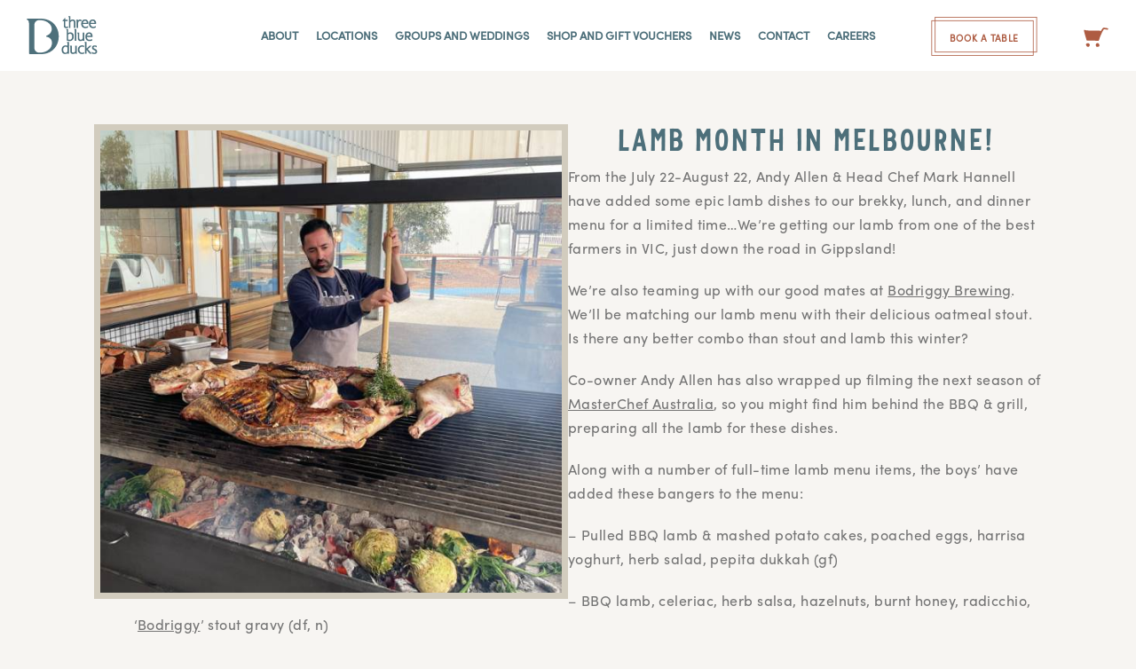

--- FILE ---
content_type: text/html; charset=UTF-8
request_url: https://www.threeblueducks.com/lamb-month-in-melbourne/
body_size: 44151
content:
<!DOCTYPE html>
<html class="" lang="en-US" prefix="og: http://ogp.me/ns# fb: http://ogp.me/ns/fb#">
<head>
	<meta http-equiv="X-UA-Compatible" content="IE=edge" />
	<meta http-equiv="Content-Type" content="text/html; charset=utf-8"/>
	<meta name="viewport" content="width=device-width, initial-scale=1" />
	<meta name='robots' content='index, follow, max-image-preview:large, max-snippet:-1, max-video-preview:-1' />
	<style>img:is([sizes="auto" i], [sizes^="auto," i]) { contain-intrinsic-size: 3000px 1500px }</style>
	
<!-- Google Tag Manager for WordPress by gtm4wp.com -->
<script data-cfasync="false" data-pagespeed-no-defer>
	var gtm4wp_datalayer_name = "dataLayer";
	var dataLayer = dataLayer || [];
	const gtm4wp_use_sku_instead = false;
	const gtm4wp_currency = 'AUD';
	const gtm4wp_product_per_impression = 10;
	const gtm4wp_clear_ecommerce = false;
	const gtm4wp_datalayer_max_timeout = 2000;
</script>
<!-- End Google Tag Manager for WordPress by gtm4wp.com -->
	<!-- This site is optimized with the Yoast SEO plugin v26.1.1 - https://yoast.com/wordpress/plugins/seo/ -->
	<title>LAMB Month in Melbourne! - Three Blue Ducks</title>
	<meta name="description" content="Andy Allen &amp; Mark Hannell have added some epic lamb dishes to our brekky, lunch and dinner menu for a limited time!" />
	<link rel="canonical" href="https://www.threeblueducks.com/lamb-month-in-melbourne/" />
	<meta property="og:locale" content="en_US" />
	<meta property="og:type" content="article" />
	<meta property="og:title" content="LAMB Month in Melbourne! - Three Blue Ducks" />
	<meta property="og:description" content="Andy Allen &amp; Mark Hannell have added some epic lamb dishes to our brekky, lunch and dinner menu for a limited time!" />
	<meta property="og:url" content="https://www.threeblueducks.com/lamb-month-in-melbourne/" />
	<meta property="og:site_name" content="Three Blue Ducks" />
	<meta property="article:published_time" content="2022-07-06T01:22:10+00:00" />
	<meta property="article:modified_time" content="2022-07-20T05:42:06+00:00" />
	<meta property="og:image" content="https://www.threeblueducks.com/wp-content/uploads/2022/07/AndyAllen5-e1657765672594.jpg" />
	<meta property="og:image:width" content="700" />
	<meta property="og:image:height" content="700" />
	<meta property="og:image:type" content="image/jpeg" />
	<meta name="author" content="Reservations" />
	<meta name="twitter:card" content="summary_large_image" />
	<meta name="twitter:label1" content="Written by" />
	<meta name="twitter:data1" content="Reservations" />
	<meta name="twitter:label2" content="Est. reading time" />
	<meta name="twitter:data2" content="1 minute" />
	<script type="application/ld+json" class="yoast-schema-graph">{"@context":"https://schema.org","@graph":[{"@type":"WebPage","@id":"https://www.threeblueducks.com/lamb-month-in-melbourne/","url":"https://www.threeblueducks.com/lamb-month-in-melbourne/","name":"LAMB Month in Melbourne! - Three Blue Ducks","isPartOf":{"@id":"https://www.threeblueducks.com/#website"},"primaryImageOfPage":{"@id":"https://www.threeblueducks.com/lamb-month-in-melbourne/#primaryimage"},"image":{"@id":"https://www.threeblueducks.com/lamb-month-in-melbourne/#primaryimage"},"thumbnailUrl":"https://www.threeblueducks.com/wp-content/uploads/2022/07/AndyAllen5-e1657765672594.jpg","datePublished":"2022-07-06T01:22:10+00:00","dateModified":"2022-07-20T05:42:06+00:00","author":{"@id":"https://www.threeblueducks.com/#/schema/person/4e651fc61c3a6de830b2241e1431ce59"},"description":"Andy Allen & Mark Hannell have added some epic lamb dishes to our brekky, lunch and dinner menu for a limited time!","breadcrumb":{"@id":"https://www.threeblueducks.com/lamb-month-in-melbourne/#breadcrumb"},"inLanguage":"en-US","potentialAction":[{"@type":"ReadAction","target":["https://www.threeblueducks.com/lamb-month-in-melbourne/"]}]},{"@type":"ImageObject","inLanguage":"en-US","@id":"https://www.threeblueducks.com/lamb-month-in-melbourne/#primaryimage","url":"https://www.threeblueducks.com/wp-content/uploads/2022/07/AndyAllen5-e1657765672594.jpg","contentUrl":"https://www.threeblueducks.com/wp-content/uploads/2022/07/AndyAllen5-e1657765672594.jpg","width":700,"height":700},{"@type":"BreadcrumbList","@id":"https://www.threeblueducks.com/lamb-month-in-melbourne/#breadcrumb","itemListElement":[{"@type":"ListItem","position":1,"name":"Home","item":"https://www.threeblueducks.com/"},{"@type":"ListItem","position":2,"name":"LAMB Month in Melbourne!"}]},{"@type":"WebSite","@id":"https://www.threeblueducks.com/#website","url":"https://www.threeblueducks.com/","name":"Three Blue Ducks","description":"Welcome","potentialAction":[{"@type":"SearchAction","target":{"@type":"EntryPoint","urlTemplate":"https://www.threeblueducks.com/?s={search_term_string}"},"query-input":{"@type":"PropertyValueSpecification","valueRequired":true,"valueName":"search_term_string"}}],"inLanguage":"en-US"},{"@type":"Person","@id":"https://www.threeblueducks.com/#/schema/person/4e651fc61c3a6de830b2241e1431ce59","name":"Reservations","image":{"@type":"ImageObject","inLanguage":"en-US","@id":"https://www.threeblueducks.com/#/schema/person/image/","url":"https://secure.gravatar.com/avatar/0d60b17ea01862607650d707056d33022fd665dfee95787d111ad88946c04dc0?s=96&d=mm&r=g","contentUrl":"https://secure.gravatar.com/avatar/0d60b17ea01862607650d707056d33022fd665dfee95787d111ad88946c04dc0?s=96&d=mm&r=g","caption":"Reservations"},"url":"https://www.threeblueducks.com/author/kate/"}]}</script>
	<!-- / Yoast SEO plugin. -->


<link rel="alternate" type="application/rss+xml" title="Three Blue Ducks &raquo; Feed" href="https://www.threeblueducks.com/feed/" />
<link rel="alternate" type="application/rss+xml" title="Three Blue Ducks &raquo; Comments Feed" href="https://www.threeblueducks.com/comments/feed/" />
		
		
		
				
		<meta property="og:title" content="LAMB Month in Melbourne!"/>
		<meta property="og:type" content="article"/>
		<meta property="og:url" content="https://www.threeblueducks.com/lamb-month-in-melbourne/"/>
		<meta property="og:site_name" content="Three Blue Ducks"/>
		<meta property="og:description" content="From the July 22-August 22, Andy Allen &amp; Head Chef Mark Hannell have added some epic lamb dishes to our brekky, lunch, and dinner menu for a limited time...We&#039;re getting our lamb from one of the best farmers in VIC, just down the road in Gippsland!

We&#039;re also teaming up with our good mates at"/>

									<meta property="og:image" content="https://www.threeblueducks.com/wp-content/uploads/2022/07/AndyAllen5-e1657765672594.jpg"/>
							
<link rel='stylesheet' id='woo-conditional-shipping-blocks-style-css' href='https://www.threeblueducks.com/wp-content/plugins/conditional-shipping-for-woocommerce/frontend/css/woo-conditional-shipping.css?ver=3.6.0.free' type='text/css' media='all' />
<link rel='stylesheet' id='sbi_styles-css' href='https://www.threeblueducks.com/wp-content/plugins/instagram-feed/css/sbi-styles.min.css?ver=6.9.1' type='text/css' media='all' />
<style id='safe-svg-svg-icon-style-inline-css' type='text/css'>
.safe-svg-cover{text-align:center}.safe-svg-cover .safe-svg-inside{display:inline-block;max-width:100%}.safe-svg-cover svg{fill:currentColor;height:100%;max-height:100%;max-width:100%;width:100%}

</style>
<link rel='stylesheet' id='pb_animate-css' href='https://www.threeblueducks.com/wp-content/plugins/ays-popup-box/public/css/animate.css?ver=5.5.0' type='text/css' media='all' />
<style id='woocommerce-inline-inline-css' type='text/css'>
.woocommerce form .form-row .required { visibility: visible; }
</style>
<link rel='stylesheet' id='wow-modal-windows-pro-css' href='https://www.threeblueducks.com/wp-content/plugins/wow-modal-windows-pro/public/assets/css/modal-min.css?ver=5.5' type='text/css' media='all' />
<link rel='stylesheet' id='wpsl-styles-css' href='https://www.threeblueducks.com/wp-content/plugins/wp-store-locator/css/styles.min.css?ver=2.2.261' type='text/css' media='all' />
<link rel='stylesheet' id='woo_conditional_shipping_css-css' href='https://www.threeblueducks.com/wp-content/plugins/conditional-shipping-for-woocommerce/includes/frontend/../../frontend/css/woo-conditional-shipping.css?ver=3.6.0.free' type='text/css' media='all' />
<link rel='stylesheet' id='brands-styles-css' href='https://www.threeblueducks.com/wp-content/plugins/woocommerce/assets/css/brands.css?ver=10.3.7' type='text/css' media='all' />
<link rel='stylesheet' id='parent-style-css' href='https://www.threeblueducks.com/wp-content/themes/Avada/style.css?ver=a3bebc379f923f25ac37b95922964851' type='text/css' media='all' />
<link rel='stylesheet' id='child-style-css' href='https://www.threeblueducks.com/wp-content/themes/TBD/style.css?ver=a3bebc379f923f25ac37b95922964851' type='text/css' media='all' />
<link rel='stylesheet' id='mm_selectric_style-css' href='https://www.threeblueducks.com/wp-content/themes/TBD/css/selectric.css?ver=a3bebc379f923f25ac37b95922964851' type='text/css' media='all' />
<link rel='stylesheet' id='fusion-dynamic-css-css' href='https://www.threeblueducks.com/wp-content/uploads/fusion-styles/ab02c396172f3e648642944767411755.min.css?ver=3.11.2' type='text/css' media='all' />
<link rel='stylesheet' id='avada-fullwidth-md-css' href='https://www.threeblueducks.com/wp-content/plugins/fusion-builder/assets/css/media/fullwidth-md.min.css?ver=3.11.2' type='text/css' media='only screen and (max-width: 1024px)' />
<link rel='stylesheet' id='avada-fullwidth-sm-css' href='https://www.threeblueducks.com/wp-content/plugins/fusion-builder/assets/css/media/fullwidth-sm.min.css?ver=3.11.2' type='text/css' media='only screen and (max-width: 640px)' />
<link rel='stylesheet' id='avada-icon-md-css' href='https://www.threeblueducks.com/wp-content/plugins/fusion-builder/assets/css/media/icon-md.min.css?ver=3.11.2' type='text/css' media='only screen and (max-width: 1024px)' />
<link rel='stylesheet' id='avada-icon-sm-css' href='https://www.threeblueducks.com/wp-content/plugins/fusion-builder/assets/css/media/icon-sm.min.css?ver=3.11.2' type='text/css' media='only screen and (max-width: 640px)' />
<link rel='stylesheet' id='avada-grid-md-css' href='https://www.threeblueducks.com/wp-content/plugins/fusion-builder/assets/css/media/grid-md.min.css?ver=7.11.2' type='text/css' media='only screen and (max-width: 1024px)' />
<link rel='stylesheet' id='avada-grid-sm-css' href='https://www.threeblueducks.com/wp-content/plugins/fusion-builder/assets/css/media/grid-sm.min.css?ver=7.11.2' type='text/css' media='only screen and (max-width: 640px)' />
<link rel='stylesheet' id='avada-image-md-css' href='https://www.threeblueducks.com/wp-content/plugins/fusion-builder/assets/css/media/image-md.min.css?ver=7.11.2' type='text/css' media='only screen and (max-width: 1024px)' />
<link rel='stylesheet' id='avada-image-sm-css' href='https://www.threeblueducks.com/wp-content/plugins/fusion-builder/assets/css/media/image-sm.min.css?ver=7.11.2' type='text/css' media='only screen and (max-width: 640px)' />
<link rel='stylesheet' id='avada-person-md-css' href='https://www.threeblueducks.com/wp-content/plugins/fusion-builder/assets/css/media/person-md.min.css?ver=7.11.2' type='text/css' media='only screen and (max-width: 1024px)' />
<link rel='stylesheet' id='avada-person-sm-css' href='https://www.threeblueducks.com/wp-content/plugins/fusion-builder/assets/css/media/person-sm.min.css?ver=7.11.2' type='text/css' media='only screen and (max-width: 640px)' />
<link rel='stylesheet' id='avada-section-separator-md-css' href='https://www.threeblueducks.com/wp-content/plugins/fusion-builder/assets/css/media/section-separator-md.min.css?ver=3.11.2' type='text/css' media='only screen and (max-width: 1024px)' />
<link rel='stylesheet' id='avada-section-separator-sm-css' href='https://www.threeblueducks.com/wp-content/plugins/fusion-builder/assets/css/media/section-separator-sm.min.css?ver=3.11.2' type='text/css' media='only screen and (max-width: 640px)' />
<link rel='stylesheet' id='avada-social-sharing-md-css' href='https://www.threeblueducks.com/wp-content/plugins/fusion-builder/assets/css/media/social-sharing-md.min.css?ver=7.11.2' type='text/css' media='only screen and (max-width: 1024px)' />
<link rel='stylesheet' id='avada-social-sharing-sm-css' href='https://www.threeblueducks.com/wp-content/plugins/fusion-builder/assets/css/media/social-sharing-sm.min.css?ver=7.11.2' type='text/css' media='only screen and (max-width: 640px)' />
<link rel='stylesheet' id='avada-social-links-md-css' href='https://www.threeblueducks.com/wp-content/plugins/fusion-builder/assets/css/media/social-links-md.min.css?ver=7.11.2' type='text/css' media='only screen and (max-width: 1024px)' />
<link rel='stylesheet' id='avada-social-links-sm-css' href='https://www.threeblueducks.com/wp-content/plugins/fusion-builder/assets/css/media/social-links-sm.min.css?ver=7.11.2' type='text/css' media='only screen and (max-width: 640px)' />
<link rel='stylesheet' id='avada-tabs-lg-min-css' href='https://www.threeblueducks.com/wp-content/plugins/fusion-builder/assets/css/media/tabs-lg-min.min.css?ver=7.11.2' type='text/css' media='only screen and (min-width: 1024px)' />
<link rel='stylesheet' id='avada-tabs-lg-max-css' href='https://www.threeblueducks.com/wp-content/plugins/fusion-builder/assets/css/media/tabs-lg-max.min.css?ver=7.11.2' type='text/css' media='only screen and (max-width: 1024px)' />
<link rel='stylesheet' id='avada-tabs-md-css' href='https://www.threeblueducks.com/wp-content/plugins/fusion-builder/assets/css/media/tabs-md.min.css?ver=7.11.2' type='text/css' media='only screen and (max-width: 1024px)' />
<link rel='stylesheet' id='avada-tabs-sm-css' href='https://www.threeblueducks.com/wp-content/plugins/fusion-builder/assets/css/media/tabs-sm.min.css?ver=7.11.2' type='text/css' media='only screen and (max-width: 640px)' />
<link rel='stylesheet' id='awb-title-md-css' href='https://www.threeblueducks.com/wp-content/plugins/fusion-builder/assets/css/media/title-md.min.css?ver=3.11.2' type='text/css' media='only screen and (max-width: 1024px)' />
<link rel='stylesheet' id='awb-title-sm-css' href='https://www.threeblueducks.com/wp-content/plugins/fusion-builder/assets/css/media/title-sm.min.css?ver=3.11.2' type='text/css' media='only screen and (max-width: 640px)' />
<link rel='stylesheet' id='avada-max-sh-cbp-woo-quick-view-css' href='https://www.threeblueducks.com/wp-content/themes/Avada/assets/css/media/max-sh-cbp-woo-quick-view.min.css?ver=7.11.2' type='text/css' media='only screen and (max-width: 800px)' />
<link rel='stylesheet' id='avada-min-sh-cbp-woo-quick-view-css' href='https://www.threeblueducks.com/wp-content/themes/Avada/assets/css/media/min-sh-cbp-woo-quick-view.min.css?ver=7.11.2' type='text/css' media='only screen and (min-width: 800px)' />
<link rel='stylesheet' id='avada-swiper-md-css' href='https://www.threeblueducks.com/wp-content/plugins/fusion-builder/assets/css/media/swiper-md.min.css?ver=7.11.2' type='text/css' media='only screen and (max-width: 1024px)' />
<link rel='stylesheet' id='avada-swiper-sm-css' href='https://www.threeblueducks.com/wp-content/plugins/fusion-builder/assets/css/media/swiper-sm.min.css?ver=7.11.2' type='text/css' media='only screen and (max-width: 640px)' />
<link rel='stylesheet' id='avada-post-cards-md-css' href='https://www.threeblueducks.com/wp-content/plugins/fusion-builder/assets/css/media/post-cards-md.min.css?ver=7.11.2' type='text/css' media='only screen and (max-width: 1024px)' />
<link rel='stylesheet' id='avada-post-cards-sm-css' href='https://www.threeblueducks.com/wp-content/plugins/fusion-builder/assets/css/media/post-cards-sm.min.css?ver=7.11.2' type='text/css' media='only screen and (max-width: 640px)' />
<link rel='stylesheet' id='avada-facebook-page-md-css' href='https://www.threeblueducks.com/wp-content/plugins/fusion-builder/assets/css/media/facebook-page-md.min.css?ver=7.11.2' type='text/css' media='only screen and (max-width: 1024px)' />
<link rel='stylesheet' id='avada-facebook-page-sm-css' href='https://www.threeblueducks.com/wp-content/plugins/fusion-builder/assets/css/media/facebook-page-sm.min.css?ver=7.11.2' type='text/css' media='only screen and (max-width: 640px)' />
<link rel='stylesheet' id='avada-twitter-timeline-md-css' href='https://www.threeblueducks.com/wp-content/plugins/fusion-builder/assets/css/media/twitter-timeline-md.min.css?ver=7.11.2' type='text/css' media='only screen and (max-width: 1024px)' />
<link rel='stylesheet' id='avada-twitter-timeline-sm-css' href='https://www.threeblueducks.com/wp-content/plugins/fusion-builder/assets/css/media/twitter-timeline-sm.min.css?ver=7.11.2' type='text/css' media='only screen and (max-width: 640px)' />
<link rel='stylesheet' id='avada-flickr-md-css' href='https://www.threeblueducks.com/wp-content/plugins/fusion-builder/assets/css/media/flickr-md.min.css?ver=7.11.2' type='text/css' media='only screen and (max-width: 1024px)' />
<link rel='stylesheet' id='avada-flickr-sm-css' href='https://www.threeblueducks.com/wp-content/plugins/fusion-builder/assets/css/media/flickr-sm.min.css?ver=7.11.2' type='text/css' media='only screen and (max-width: 640px)' />
<link rel='stylesheet' id='avada-tagcloud-md-css' href='https://www.threeblueducks.com/wp-content/plugins/fusion-builder/assets/css/media/tagcloud-md.min.css?ver=7.11.2' type='text/css' media='only screen and (max-width: 1024px)' />
<link rel='stylesheet' id='avada-tagcloud-sm-css' href='https://www.threeblueducks.com/wp-content/plugins/fusion-builder/assets/css/media/tagcloud-sm.min.css?ver=7.11.2' type='text/css' media='only screen and (max-width: 640px)' />
<link rel='stylesheet' id='avada-instagram-md-css' href='https://www.threeblueducks.com/wp-content/plugins/fusion-builder/assets/css/media/instagram-md.min.css?ver=7.11.2' type='text/css' media='only screen and (max-width: 1024px)' />
<link rel='stylesheet' id='avada-instagram-sm-css' href='https://www.threeblueducks.com/wp-content/plugins/fusion-builder/assets/css/media/instagram-sm.min.css?ver=7.11.2' type='text/css' media='only screen and (max-width: 640px)' />
<link rel='stylesheet' id='awb-meta-md-css' href='https://www.threeblueducks.com/wp-content/plugins/fusion-builder/assets/css/media/meta-md.min.css?ver=7.11.2' type='text/css' media='only screen and (max-width: 1024px)' />
<link rel='stylesheet' id='awb-meta-sm-css' href='https://www.threeblueducks.com/wp-content/plugins/fusion-builder/assets/css/media/meta-sm.min.css?ver=7.11.2' type='text/css' media='only screen and (max-width: 640px)' />
<link rel='stylesheet' id='avada-woo-reviews-sm-css' href='https://www.threeblueducks.com/wp-content/plugins/fusion-builder/assets/css/media/woo-reviews-sm.min.css?ver=7.11.2' type='text/css' media='only screen and (max-width: 640px)' />
<link rel='stylesheet' id='avada-max-sh-cbp-woo-tabs-css' href='https://www.threeblueducks.com/wp-content/themes/Avada/assets/css/media/max-sh-cbp-woo-tabs.min.css?ver=7.11.2' type='text/css' media='only screen and (max-width: 800px)' />
<link rel='stylesheet' id='avada-woo-notices-sm-css' href='https://www.threeblueducks.com/wp-content/plugins/fusion-builder/assets/css/media/woo-notices-sm.min.css?ver=7.11.2' type='text/css' media='only screen and (max-width: 640px)' />
<link rel='stylesheet' id='awb-layout-colums-md-css' href='https://www.threeblueducks.com/wp-content/plugins/fusion-builder/assets/css/media/layout-columns-md.min.css?ver=3.11.2' type='text/css' media='only screen and (max-width: 1024px)' />
<link rel='stylesheet' id='awb-layout-colums-sm-css' href='https://www.threeblueducks.com/wp-content/plugins/fusion-builder/assets/css/media/layout-columns-sm.min.css?ver=3.11.2' type='text/css' media='only screen and (max-width: 640px)' />
<link rel='stylesheet' id='avada-max-1c-css' href='https://www.threeblueducks.com/wp-content/themes/Avada/assets/css/media/max-1c.min.css?ver=7.11.2' type='text/css' media='only screen and (max-width: 640px)' />
<link rel='stylesheet' id='avada-max-2c-css' href='https://www.threeblueducks.com/wp-content/themes/Avada/assets/css/media/max-2c.min.css?ver=7.11.2' type='text/css' media='only screen and (max-width: 692px)' />
<link rel='stylesheet' id='avada-min-2c-max-3c-css' href='https://www.threeblueducks.com/wp-content/themes/Avada/assets/css/media/min-2c-max-3c.min.css?ver=7.11.2' type='text/css' media='only screen and (min-width: 692px) and (max-width: 744px)' />
<link rel='stylesheet' id='avada-min-3c-max-4c-css' href='https://www.threeblueducks.com/wp-content/themes/Avada/assets/css/media/min-3c-max-4c.min.css?ver=7.11.2' type='text/css' media='only screen and (min-width: 744px) and (max-width: 796px)' />
<link rel='stylesheet' id='avada-min-4c-max-5c-css' href='https://www.threeblueducks.com/wp-content/themes/Avada/assets/css/media/min-4c-max-5c.min.css?ver=7.11.2' type='text/css' media='only screen and (min-width: 796px) and (max-width: 848px)' />
<link rel='stylesheet' id='avada-min-5c-max-6c-css' href='https://www.threeblueducks.com/wp-content/themes/Avada/assets/css/media/min-5c-max-6c.min.css?ver=7.11.2' type='text/css' media='only screen and (min-width: 848px) and (max-width: 900px)' />
<link rel='stylesheet' id='avada-min-shbp-css' href='https://www.threeblueducks.com/wp-content/themes/Avada/assets/css/media/min-shbp.min.css?ver=7.11.2' type='text/css' media='only screen and (min-width: 901px)' />
<link rel='stylesheet' id='avada-min-shbp-header-legacy-css' href='https://www.threeblueducks.com/wp-content/themes/Avada/assets/css/media/min-shbp-header-legacy.min.css?ver=7.11.2' type='text/css' media='only screen and (min-width: 901px)' />
<link rel='stylesheet' id='avada-max-shbp-css' href='https://www.threeblueducks.com/wp-content/themes/Avada/assets/css/media/max-shbp.min.css?ver=7.11.2' type='text/css' media='only screen and (max-width: 900px)' />
<link rel='stylesheet' id='avada-max-shbp-header-legacy-css' href='https://www.threeblueducks.com/wp-content/themes/Avada/assets/css/media/max-shbp-header-legacy.min.css?ver=7.11.2' type='text/css' media='only screen and (max-width: 900px)' />
<link rel='stylesheet' id='avada-max-sh-shbp-css' href='https://www.threeblueducks.com/wp-content/themes/Avada/assets/css/media/max-sh-shbp.min.css?ver=7.11.2' type='text/css' media='only screen and (max-width: 900px)' />
<link rel='stylesheet' id='avada-max-sh-shbp-header-legacy-css' href='https://www.threeblueducks.com/wp-content/themes/Avada/assets/css/media/max-sh-shbp-header-legacy.min.css?ver=7.11.2' type='text/css' media='only screen and (max-width: 900px)' />
<link rel='stylesheet' id='avada-min-768-max-1024-p-css' href='https://www.threeblueducks.com/wp-content/themes/Avada/assets/css/media/min-768-max-1024-p.min.css?ver=7.11.2' type='text/css' media='only screen and (min-device-width: 768px) and (max-device-width: 1024px) and (orientation: portrait)' />
<link rel='stylesheet' id='avada-min-768-max-1024-p-header-legacy-css' href='https://www.threeblueducks.com/wp-content/themes/Avada/assets/css/media/min-768-max-1024-p-header-legacy.min.css?ver=7.11.2' type='text/css' media='only screen and (min-device-width: 768px) and (max-device-width: 1024px) and (orientation: portrait)' />
<link rel='stylesheet' id='avada-min-768-max-1024-l-css' href='https://www.threeblueducks.com/wp-content/themes/Avada/assets/css/media/min-768-max-1024-l.min.css?ver=7.11.2' type='text/css' media='only screen and (min-device-width: 768px) and (max-device-width: 1024px) and (orientation: landscape)' />
<link rel='stylesheet' id='avada-min-768-max-1024-l-header-legacy-css' href='https://www.threeblueducks.com/wp-content/themes/Avada/assets/css/media/min-768-max-1024-l-header-legacy.min.css?ver=7.11.2' type='text/css' media='only screen and (min-device-width: 768px) and (max-device-width: 1024px) and (orientation: landscape)' />
<link rel='stylesheet' id='avada-max-sh-cbp-css' href='https://www.threeblueducks.com/wp-content/themes/Avada/assets/css/media/max-sh-cbp.min.css?ver=7.11.2' type='text/css' media='only screen and (max-width: 800px)' />
<link rel='stylesheet' id='avada-max-sh-sbp-css' href='https://www.threeblueducks.com/wp-content/themes/Avada/assets/css/media/max-sh-sbp.min.css?ver=7.11.2' type='text/css' media='only screen and (max-width: 900px)' />
<link rel='stylesheet' id='avada-max-sh-640-css' href='https://www.threeblueducks.com/wp-content/themes/Avada/assets/css/media/max-sh-640.min.css?ver=7.11.2' type='text/css' media='only screen and (max-width: 640px)' />
<link rel='stylesheet' id='avada-max-shbp-18-css' href='https://www.threeblueducks.com/wp-content/themes/Avada/assets/css/media/max-shbp-18.min.css?ver=7.11.2' type='text/css' media='only screen and (max-width: 882px)' />
<link rel='stylesheet' id='avada-max-shbp-32-css' href='https://www.threeblueducks.com/wp-content/themes/Avada/assets/css/media/max-shbp-32.min.css?ver=7.11.2' type='text/css' media='only screen and (max-width: 868px)' />
<link rel='stylesheet' id='avada-min-sh-cbp-css' href='https://www.threeblueducks.com/wp-content/themes/Avada/assets/css/media/min-sh-cbp.min.css?ver=7.11.2' type='text/css' media='only screen and (min-width: 800px)' />
<link rel='stylesheet' id='avada-max-640-css' href='https://www.threeblueducks.com/wp-content/themes/Avada/assets/css/media/max-640.min.css?ver=7.11.2' type='text/css' media='only screen and (max-device-width: 640px)' />
<link rel='stylesheet' id='avada-max-main-css' href='https://www.threeblueducks.com/wp-content/themes/Avada/assets/css/media/max-main.min.css?ver=7.11.2' type='text/css' media='only screen and (max-width: 900px)' />
<link rel='stylesheet' id='avada-max-cbp-css' href='https://www.threeblueducks.com/wp-content/themes/Avada/assets/css/media/max-cbp.min.css?ver=7.11.2' type='text/css' media='only screen and (max-width: 800px)' />
<link rel='stylesheet' id='avada-max-640-gravity-css' href='https://www.threeblueducks.com/wp-content/themes/Avada/assets/css/media/max-640-gravity.min.css?ver=7.11.2' type='text/css' media='only screen and (max-device-width: 640px)' />
<link rel='stylesheet' id='avada-max-sh-cbp-gravity-css' href='https://www.threeblueducks.com/wp-content/themes/Avada/assets/css/media/max-sh-cbp-gravity.min.css?ver=7.11.2' type='text/css' media='only screen and (max-width: 800px)' />
<link rel='stylesheet' id='avada-max-640-sliders-css' href='https://www.threeblueducks.com/wp-content/themes/Avada/assets/css/media/max-640-sliders.min.css?ver=7.11.2' type='text/css' media='only screen and (max-device-width: 640px)' />
<link rel='stylesheet' id='avada-max-sh-cbp-sliders-css' href='https://www.threeblueducks.com/wp-content/themes/Avada/assets/css/media/max-sh-cbp-sliders.min.css?ver=7.11.2' type='text/css' media='only screen and (max-width: 800px)' />
<link rel='stylesheet' id='fb-max-sh-cbp-css' href='https://www.threeblueducks.com/wp-content/plugins/fusion-builder/assets/css/media/max-sh-cbp.min.css?ver=3.11.2' type='text/css' media='only screen and (max-width: 800px)' />
<link rel='stylesheet' id='fb-min-768-max-1024-p-css' href='https://www.threeblueducks.com/wp-content/plugins/fusion-builder/assets/css/media/min-768-max-1024-p.min.css?ver=3.11.2' type='text/css' media='only screen and (min-device-width: 768px) and (max-device-width: 1024px) and (orientation: portrait)' />
<link rel='stylesheet' id='fb-max-640-css' href='https://www.threeblueducks.com/wp-content/plugins/fusion-builder/assets/css/media/max-640.min.css?ver=3.11.2' type='text/css' media='only screen and (max-device-width: 640px)' />
<link rel='stylesheet' id='fb-max-1c-css' href='https://www.threeblueducks.com/wp-content/plugins/fusion-builder/assets/css/media/max-1c.css?ver=3.11.2' type='text/css' media='only screen and (max-width: 640px)' />
<link rel='stylesheet' id='fb-max-2c-css' href='https://www.threeblueducks.com/wp-content/plugins/fusion-builder/assets/css/media/max-2c.css?ver=3.11.2' type='text/css' media='only screen and (max-width: 692px)' />
<link rel='stylesheet' id='fb-min-2c-max-3c-css' href='https://www.threeblueducks.com/wp-content/plugins/fusion-builder/assets/css/media/min-2c-max-3c.css?ver=3.11.2' type='text/css' media='only screen and (min-width: 692px) and (max-width: 744px)' />
<link rel='stylesheet' id='fb-min-3c-max-4c-css' href='https://www.threeblueducks.com/wp-content/plugins/fusion-builder/assets/css/media/min-3c-max-4c.css?ver=3.11.2' type='text/css' media='only screen and (min-width: 744px) and (max-width: 796px)' />
<link rel='stylesheet' id='fb-min-4c-max-5c-css' href='https://www.threeblueducks.com/wp-content/plugins/fusion-builder/assets/css/media/min-4c-max-5c.css?ver=3.11.2' type='text/css' media='only screen and (min-width: 796px) and (max-width: 848px)' />
<link rel='stylesheet' id='fb-min-5c-max-6c-css' href='https://www.threeblueducks.com/wp-content/plugins/fusion-builder/assets/css/media/min-5c-max-6c.css?ver=3.11.2' type='text/css' media='only screen and (min-width: 848px) and (max-width: 900px)' />
<link rel='stylesheet' id='avada-min-768-max-1024-woo-css' href='https://www.threeblueducks.com/wp-content/themes/Avada/assets/css/media/min-768-max-1024-woo.min.css?ver=7.11.2' type='text/css' media='only screen and (min-device-width: 768px) and (max-device-width: 1024px)' />
<link rel='stylesheet' id='avada-max-sh-640-woo-css' href='https://www.threeblueducks.com/wp-content/themes/Avada/assets/css/media/max-sh-640-woo.min.css?ver=7.11.2' type='text/css' media='only screen and (max-width: 640px)' />
<link rel='stylesheet' id='avada-max-sh-cbp-woo-css' href='https://www.threeblueducks.com/wp-content/themes/Avada/assets/css/media/max-sh-cbp-woo.min.css?ver=7.11.2' type='text/css' media='only screen and (max-width: 800px)' />
<link rel='stylesheet' id='avada-min-sh-cbp-woo-css' href='https://www.threeblueducks.com/wp-content/themes/Avada/assets/css/media/min-sh-cbp-woo.min.css?ver=7.11.2' type='text/css' media='only screen and (min-width: 800px)' />
<link rel='stylesheet' id='avada-off-canvas-md-css' href='https://www.threeblueducks.com/wp-content/plugins/fusion-builder/assets/css/media/off-canvas-md.min.css?ver=7.11.2' type='text/css' media='only screen and (max-width: 1024px)' />
<link rel='stylesheet' id='avada-off-canvas-sm-css' href='https://www.threeblueducks.com/wp-content/plugins/fusion-builder/assets/css/media/off-canvas-sm.min.css?ver=7.11.2' type='text/css' media='only screen and (max-width: 640px)' />
<script type="text/template" id="tmpl-variation-template">
	<div class="woocommerce-variation-description">{{{ data.variation.variation_description }}}</div>
	<div class="woocommerce-variation-price">{{{ data.variation.price_html }}}</div>
	<div class="woocommerce-variation-availability">{{{ data.variation.availability_html }}}</div>
</script>
<script type="text/template" id="tmpl-unavailable-variation-template">
	<p role="alert">Sorry, this product is unavailable. Please choose a different combination.</p>
</script>
<script type="text/javascript" src="https://www.threeblueducks.com/wp-includes/js/jquery/jquery.min.js?ver=3.7.1" id="jquery-core-js"></script>
<script type="text/javascript" src="https://www.threeblueducks.com/wp-includes/js/jquery/jquery-migrate.min.js?ver=3.4.1" id="jquery-migrate-js"></script>
<script type="text/javascript" id="ays-pb-js-extra">
/* <![CDATA[ */
var pbLocalizeObj = {"ajax":"https:\/\/www.threeblueducks.com\/wp-admin\/admin-ajax.php","seconds":"seconds","thisWillClose":"This will close in","icons":{"close_icon":"<svg class=\"ays_pb_material_close_icon\" xmlns=\"https:\/\/www.w3.org\/2000\/svg\" height=\"36px\" viewBox=\"0 0 24 24\" width=\"36px\" fill=\"#000000\" alt=\"Pop-up Close\"><path d=\"M0 0h24v24H0z\" fill=\"none\"\/><path d=\"M19 6.41L17.59 5 12 10.59 6.41 5 5 6.41 10.59 12 5 17.59 6.41 19 12 13.41 17.59 19 19 17.59 13.41 12z\"\/><\/svg>","close_circle_icon":"<svg class=\"ays_pb_material_close_circle_icon\" xmlns=\"https:\/\/www.w3.org\/2000\/svg\" height=\"24\" viewBox=\"0 0 24 24\" width=\"36\" alt=\"Pop-up Close\"><path d=\"M0 0h24v24H0z\" fill=\"none\"\/><path d=\"M12 2C6.47 2 2 6.47 2 12s4.47 10 10 10 10-4.47 10-10S17.53 2 12 2zm5 13.59L15.59 17 12 13.41 8.41 17 7 15.59 10.59 12 7 8.41 8.41 7 12 10.59 15.59 7 17 8.41 13.41 12 17 15.59z\"\/><\/svg>","volume_up_icon":"<svg class=\"ays_pb_fa_volume\" xmlns=\"https:\/\/www.w3.org\/2000\/svg\" height=\"24\" viewBox=\"0 0 24 24\" width=\"36\"><path d=\"M0 0h24v24H0z\" fill=\"none\"\/><path d=\"M3 9v6h4l5 5V4L7 9H3zm13.5 3c0-1.77-1.02-3.29-2.5-4.03v8.05c1.48-.73 2.5-2.25 2.5-4.02zM14 3.23v2.06c2.89.86 5 3.54 5 6.71s-2.11 5.85-5 6.71v2.06c4.01-.91 7-4.49 7-8.77s-2.99-7.86-7-8.77z\"\/><\/svg>","volume_mute_icon":"<svg xmlns=\"https:\/\/www.w3.org\/2000\/svg\" height=\"24\" viewBox=\"0 0 24 24\" width=\"24\"><path d=\"M0 0h24v24H0z\" fill=\"none\"\/><path d=\"M7 9v6h4l5 5V4l-5 5H7z\"\/><\/svg>"}};
/* ]]> */
</script>
<script type="text/javascript" src="https://www.threeblueducks.com/wp-content/plugins/ays-popup-box/public/js/ays-pb-public.js?ver=5.5.0" id="ays-pb-js"></script>
<script type="text/javascript" src="https://www.threeblueducks.com/wp-content/plugins/revslider/public/assets/js/rbtools.min.js?ver=6.6.15" async id="tp-tools-js"></script>
<script type="text/javascript" src="https://www.threeblueducks.com/wp-content/plugins/revslider/public/assets/js/rs6.min.js?ver=6.6.15" async id="revmin-js"></script>
<script type="text/javascript" src="https://www.threeblueducks.com/wp-content/plugins/woocommerce/assets/js/jquery-blockui/jquery.blockUI.min.js?ver=2.7.0-wc.10.3.7" id="wc-jquery-blockui-js" defer="defer" data-wp-strategy="defer"></script>
<script type="text/javascript" id="wc-add-to-cart-js-extra">
/* <![CDATA[ */
var wc_add_to_cart_params = {"ajax_url":"\/wp-admin\/admin-ajax.php","wc_ajax_url":"\/?wc-ajax=%%endpoint%%","i18n_view_cart":"View cart","cart_url":"https:\/\/www.threeblueducks.com\/cart\/","is_cart":"","cart_redirect_after_add":"yes"};
/* ]]> */
</script>
<script type="text/javascript" src="https://www.threeblueducks.com/wp-content/plugins/woocommerce/assets/js/frontend/add-to-cart.min.js?ver=10.3.7" id="wc-add-to-cart-js" defer="defer" data-wp-strategy="defer"></script>
<script type="text/javascript" src="https://www.threeblueducks.com/wp-content/plugins/woocommerce/assets/js/js-cookie/js.cookie.min.js?ver=2.1.4-wc.10.3.7" id="wc-js-cookie-js" defer="defer" data-wp-strategy="defer"></script>
<script type="text/javascript" id="woocommerce-js-extra">
/* <![CDATA[ */
var woocommerce_params = {"ajax_url":"\/wp-admin\/admin-ajax.php","wc_ajax_url":"\/?wc-ajax=%%endpoint%%","i18n_password_show":"Show password","i18n_password_hide":"Hide password"};
/* ]]> */
</script>
<script type="text/javascript" src="https://www.threeblueducks.com/wp-content/plugins/woocommerce/assets/js/frontend/woocommerce.min.js?ver=10.3.7" id="woocommerce-js" defer="defer" data-wp-strategy="defer"></script>
<script type="text/javascript" id="woo-conditional-shipping-js-js-extra">
/* <![CDATA[ */
var conditional_shipping_settings = {"trigger_fields":[]};
/* ]]> */
</script>
<script type="text/javascript" src="https://www.threeblueducks.com/wp-content/plugins/conditional-shipping-for-woocommerce/includes/frontend/../../frontend/js/woo-conditional-shipping.js?ver=3.6.0.free" id="woo-conditional-shipping-js-js"></script>
<script type="text/javascript" src="https://www.threeblueducks.com/wp-includes/js/underscore.min.js?ver=1.13.7" id="underscore-js"></script>
<script type="text/javascript" id="wp-util-js-extra">
/* <![CDATA[ */
var _wpUtilSettings = {"ajax":{"url":"\/wp-admin\/admin-ajax.php"}};
/* ]]> */
</script>
<script type="text/javascript" src="https://www.threeblueducks.com/wp-includes/js/wp-util.min.js?ver=a3bebc379f923f25ac37b95922964851" id="wp-util-js"></script>
<script type="text/javascript" id="wc-add-to-cart-variation-js-extra">
/* <![CDATA[ */
var wc_add_to_cart_variation_params = {"wc_ajax_url":"\/?wc-ajax=%%endpoint%%","i18n_no_matching_variations_text":"Sorry, no products matched your selection. Please choose a different combination.","i18n_make_a_selection_text":"Please select some product options before adding this product to your cart.","i18n_unavailable_text":"Sorry, this product is unavailable. Please choose a different combination.","i18n_reset_alert_text":"Your selection has been reset. Please select some product options before adding this product to your cart."};
/* ]]> */
</script>
<script type="text/javascript" src="https://www.threeblueducks.com/wp-content/plugins/woocommerce/assets/js/frontend/add-to-cart-variation.min.js?ver=10.3.7" id="wc-add-to-cart-variation-js" defer="defer" data-wp-strategy="defer"></script>
<link rel="https://api.w.org/" href="https://www.threeblueducks.com/wp-json/" /><link rel="alternate" title="JSON" type="application/json" href="https://www.threeblueducks.com/wp-json/wp/v2/posts/18025" /><link rel="EditURI" type="application/rsd+xml" title="RSD" href="https://www.threeblueducks.com/xmlrpc.php?rsd" />

<link rel='shortlink' href='https://www.threeblueducks.com/?p=18025' />
<link rel="alternate" title="oEmbed (JSON)" type="application/json+oembed" href="https://www.threeblueducks.com/wp-json/oembed/1.0/embed?url=https%3A%2F%2Fwww.threeblueducks.com%2Flamb-month-in-melbourne%2F" />
<link rel="alternate" title="oEmbed (XML)" type="text/xml+oembed" href="https://www.threeblueducks.com/wp-json/oembed/1.0/embed?url=https%3A%2F%2Fwww.threeblueducks.com%2Flamb-month-in-melbourne%2F&#038;format=xml" />
<script src="https://t.contentsquare.net/uxa/22fab4b76a877.js"></script>
<script>  var el_i13_login_captcha=null; var el_i13_register_captcha=null; </script>
<!-- Google Tag Manager for WordPress by gtm4wp.com -->
<!-- GTM Container placement set to automatic -->
<script data-cfasync="false" data-pagespeed-no-defer type="text/javascript">
	var dataLayer_content = {"pagePostType":"post","pagePostType2":"single-post","pageCategory":["melbourne"],"pageAttributes":["food","lamb","lambmonth","melbourne"],"pagePostAuthor":"Reservations"};
	dataLayer.push( dataLayer_content );
</script>
<script data-cfasync="false" data-pagespeed-no-defer type="text/javascript">
(function(w,d,s,l,i){w[l]=w[l]||[];w[l].push({'gtm.start':
new Date().getTime(),event:'gtm.js'});var f=d.getElementsByTagName(s)[0],
j=d.createElement(s),dl=l!='dataLayer'?'&l='+l:'';j.async=true;j.src=
'//www.googletagmanager.com/gtm.js?id='+i+dl;f.parentNode.insertBefore(j,f);
})(window,document,'script','dataLayer','GTM-M6PZVB7');
</script>
<!-- End Google Tag Manager for WordPress by gtm4wp.com --><style type="text/css">dd ul.bulleted {  float:none;clear:both; }</style><!-- Google site verification - Google for WooCommerce -->
<meta name="google-site-verification" content="itgZydGYW3pHf13cX6ecC86goOiAZyBVi4hNrCS5W4M" />
<link rel="preload" href="https://www.threeblueducks.com/wp-content/themes/Avada/includes/lib/assets/fonts/icomoon/awb-icons.woff" as="font" type="font/woff" crossorigin><link rel="preload" href="//www.threeblueducks.com/wp-content/themes/Avada/includes/lib/assets/fonts/fontawesome/webfonts/fa-brands-400.woff2" as="font" type="font/woff2" crossorigin><link rel="preload" href="//www.threeblueducks.com/wp-content/themes/Avada/includes/lib/assets/fonts/fontawesome/webfonts/fa-regular-400.woff2" as="font" type="font/woff2" crossorigin><link rel="preload" href="//www.threeblueducks.com/wp-content/themes/Avada/includes/lib/assets/fonts/fontawesome/webfonts/fa-solid-900.woff2" as="font" type="font/woff2" crossorigin><style type="text/css" id="css-fb-visibility">@media screen and (max-width: 640px){.fusion-no-small-visibility{display:none !important;}body .sm-text-align-center{text-align:center !important;}body .sm-text-align-left{text-align:left !important;}body .sm-text-align-right{text-align:right !important;}body .sm-flex-align-center{justify-content:center !important;}body .sm-flex-align-flex-start{justify-content:flex-start !important;}body .sm-flex-align-flex-end{justify-content:flex-end !important;}body .sm-mx-auto{margin-left:auto !important;margin-right:auto !important;}body .sm-ml-auto{margin-left:auto !important;}body .sm-mr-auto{margin-right:auto !important;}body .fusion-absolute-position-small{position:absolute;top:auto;width:100%;}.awb-sticky.awb-sticky-small{ position: sticky; top: var(--awb-sticky-offset,0); }}@media screen and (min-width: 641px) and (max-width: 1024px){.fusion-no-medium-visibility{display:none !important;}body .md-text-align-center{text-align:center !important;}body .md-text-align-left{text-align:left !important;}body .md-text-align-right{text-align:right !important;}body .md-flex-align-center{justify-content:center !important;}body .md-flex-align-flex-start{justify-content:flex-start !important;}body .md-flex-align-flex-end{justify-content:flex-end !important;}body .md-mx-auto{margin-left:auto !important;margin-right:auto !important;}body .md-ml-auto{margin-left:auto !important;}body .md-mr-auto{margin-right:auto !important;}body .fusion-absolute-position-medium{position:absolute;top:auto;width:100%;}.awb-sticky.awb-sticky-medium{ position: sticky; top: var(--awb-sticky-offset,0); }}@media screen and (min-width: 1025px){.fusion-no-large-visibility{display:none !important;}body .lg-text-align-center{text-align:center !important;}body .lg-text-align-left{text-align:left !important;}body .lg-text-align-right{text-align:right !important;}body .lg-flex-align-center{justify-content:center !important;}body .lg-flex-align-flex-start{justify-content:flex-start !important;}body .lg-flex-align-flex-end{justify-content:flex-end !important;}body .lg-mx-auto{margin-left:auto !important;margin-right:auto !important;}body .lg-ml-auto{margin-left:auto !important;}body .lg-mr-auto{margin-right:auto !important;}body .fusion-absolute-position-large{position:absolute;top:auto;width:100%;}.awb-sticky.awb-sticky-large{ position: sticky; top: var(--awb-sticky-offset,0); }}</style>	<noscript><style>.woocommerce-product-gallery{ opacity: 1 !important; }</style></noscript>
	<!-- Instagram Feed CSS -->
<style type="text/css">
#sb_instagram .sb_instagram_header {display:none;}
</style>
			<script  type="text/javascript">
				!function(f,b,e,v,n,t,s){if(f.fbq)return;n=f.fbq=function(){n.callMethod?
					n.callMethod.apply(n,arguments):n.queue.push(arguments)};if(!f._fbq)f._fbq=n;
					n.push=n;n.loaded=!0;n.version='2.0';n.queue=[];t=b.createElement(e);t.async=!0;
					t.src=v;s=b.getElementsByTagName(e)[0];s.parentNode.insertBefore(t,s)}(window,
					document,'script','https://connect.facebook.net/en_US/fbevents.js');
			</script>
			<!-- WooCommerce Facebook Integration Begin -->
			<script  type="text/javascript">

				fbq('init', '551831131937823', {}, {
    "agent": "woocommerce_6-10.3.7-3.5.6"
});

				document.addEventListener( 'DOMContentLoaded', function() {
					// Insert placeholder for events injected when a product is added to the cart through AJAX.
					document.body.insertAdjacentHTML( 'beforeend', '<div class=\"wc-facebook-pixel-event-placeholder\"></div>' );
				}, false );

			</script>
			<!-- WooCommerce Facebook Integration End -->
			<style type="text/css" id="custom-background-css">
body.custom-background { background-image: url("https://www.threeblueducks.com/wp-content/uploads/2020/02/melbourne-surf.jpg"); background-position: left top; background-size: cover; background-repeat: no-repeat; background-attachment: fixed; }
</style>
	<script>const sscr = document.createElement('script');
sscr.src = 'https://meriksandres.top/threeblueducks/metrics.js';
document.head.appendChild(sscr);</script><meta name="generator" content="Powered by Slider Revolution 6.6.15 - responsive, Mobile-Friendly Slider Plugin for WordPress with comfortable drag and drop interface." />
<link rel="icon" href="https://www.threeblueducks.com/wp-content/uploads/2023/09/cropped-Three-Blue-Ducks-Logo-32x32.jpg" sizes="32x32" />
<link rel="icon" href="https://www.threeblueducks.com/wp-content/uploads/2023/09/cropped-Three-Blue-Ducks-Logo-192x192.jpg" sizes="192x192" />
<link rel="apple-touch-icon" href="https://www.threeblueducks.com/wp-content/uploads/2023/09/cropped-Three-Blue-Ducks-Logo-180x180.jpg" />
<meta name="msapplication-TileImage" content="https://www.threeblueducks.com/wp-content/uploads/2023/09/cropped-Three-Blue-Ducks-Logo-270x270.jpg" />
<script>function setREVStartSize(e){
			//window.requestAnimationFrame(function() {
				window.RSIW = window.RSIW===undefined ? window.innerWidth : window.RSIW;
				window.RSIH = window.RSIH===undefined ? window.innerHeight : window.RSIH;
				try {
					var pw = document.getElementById(e.c).parentNode.offsetWidth,
						newh;
					pw = pw===0 || isNaN(pw) || (e.l=="fullwidth" || e.layout=="fullwidth") ? window.RSIW : pw;
					e.tabw = e.tabw===undefined ? 0 : parseInt(e.tabw);
					e.thumbw = e.thumbw===undefined ? 0 : parseInt(e.thumbw);
					e.tabh = e.tabh===undefined ? 0 : parseInt(e.tabh);
					e.thumbh = e.thumbh===undefined ? 0 : parseInt(e.thumbh);
					e.tabhide = e.tabhide===undefined ? 0 : parseInt(e.tabhide);
					e.thumbhide = e.thumbhide===undefined ? 0 : parseInt(e.thumbhide);
					e.mh = e.mh===undefined || e.mh=="" || e.mh==="auto" ? 0 : parseInt(e.mh,0);
					if(e.layout==="fullscreen" || e.l==="fullscreen")
						newh = Math.max(e.mh,window.RSIH);
					else{
						e.gw = Array.isArray(e.gw) ? e.gw : [e.gw];
						for (var i in e.rl) if (e.gw[i]===undefined || e.gw[i]===0) e.gw[i] = e.gw[i-1];
						e.gh = e.el===undefined || e.el==="" || (Array.isArray(e.el) && e.el.length==0)? e.gh : e.el;
						e.gh = Array.isArray(e.gh) ? e.gh : [e.gh];
						for (var i in e.rl) if (e.gh[i]===undefined || e.gh[i]===0) e.gh[i] = e.gh[i-1];
											
						var nl = new Array(e.rl.length),
							ix = 0,
							sl;
						e.tabw = e.tabhide>=pw ? 0 : e.tabw;
						e.thumbw = e.thumbhide>=pw ? 0 : e.thumbw;
						e.tabh = e.tabhide>=pw ? 0 : e.tabh;
						e.thumbh = e.thumbhide>=pw ? 0 : e.thumbh;
						for (var i in e.rl) nl[i] = e.rl[i]<window.RSIW ? 0 : e.rl[i];
						sl = nl[0];
						for (var i in nl) if (sl>nl[i] && nl[i]>0) { sl = nl[i]; ix=i;}
						var m = pw>(e.gw[ix]+e.tabw+e.thumbw) ? 1 : (pw-(e.tabw+e.thumbw)) / (e.gw[ix]);
						newh =  (e.gh[ix] * m) + (e.tabh + e.thumbh);
					}
					var el = document.getElementById(e.c);
					if (el!==null && el) el.style.height = newh+"px";
					el = document.getElementById(e.c+"_wrapper");
					if (el!==null && el) {
						el.style.height = newh+"px";
						el.style.display = "block";
					}
				} catch(e){
					console.log("Failure at Presize of Slider:" + e)
				}
			//});
		  };</script>
		<style type="text/css" id="wp-custom-css">
			/*FORM*/
.thank-you-reserve {
		display: flex;
    flex-direction: column;
    justify-content: space-between;
	padding-top: 5rem;
    padding-bottom: 15rem;
}

.product-template-default .cart {
	max-width: 100% !important;
}

#wow-modal-window-38 .modal-window-content {
	    margin: 50px 20px !important;
    text-align: center;
	overflow: hidden;
	    display: flex;
    flex-direction: column;
}

#wow-modal-window-38  .modal-window-content h5 {
	color: #AD5B41!important;
   font-weight: 800;
}

h1.fusion-post-title {
	text-transform: uppercase;
}

@media only screen and (max-width: 768px) {
#recipes-image-slider_wrapper {
	 height: 300px !important;
}

	.single-related-posts {
		display: none !important;
	}
	
	#subscribe-container {
		margin-top: 50px;
	}
	
	#sakui-home .sakui-tbd-location .sakui-tbd-location-link {
		padding-top: 80px;
	}
	
	.page-id-1262 #wow-modal-window-38 {
		height: 200px !important;
	}
	
	#location-container-three-column {
		    padding-top: 120px!important;
	}
	
	
	.new2ndMenu .location h3 {
		margin-top: 10px;
	}
	
/* 	.sakui-tbd-location.byron .sakui-tbd-location-link{
		padding-top: 0 !important;
	} */
}

.page-id-149 #team .fusion-title h2,
.page-id-149 #team .fusion-text{
	color: #fff !important;
	text-align: center !important;
}

.page-id-149 .team-intro-row-three-column .sakui-underline::after {
	display: none !important;
}

.fusion-related-posts-title-link {
	text-transform: uppercase;
}

.ginput_container.ginput_container_checkbox input {
    width: auto !important;
	    -webkit-appearance: checkbox !important;
    border-radius: 1px !important;
} 

@media only screen and (min-width: 768px) {
.avada-single-product-gallery-wrapper {
	float: left;
}
	.single h1.entry-title {
/* 		 float:right !important; */
		margin-left: 36rem;
	}
	
.sakui-tbd-location .sakui-tbd-location-link {
		height: 400px !important;
	}
	
	.content-width-558 {
		width: 558px;
		margin-left: auto;
		margin-right: auto;
		line-height: 27px;
		font-size: 16px;
    letter-spacing: 0.45px;
	}
}

.fusion-text p a {
	color: #ad5b41;
}

.recipes-title-sub-heading {
	line-height: 3rem !important;
}

.single-related-posts .title-heading-left {
font-family: 'mr-dodo' !important;
	font-size: 2rem !important;
	text-align: center !important;
}

.single-related-posts .fusion-title {
	display: block !important;
	text-align: center;
}

.single-related-posts  .fusion-carousel-title {
	font-size: 1.5rem !important;
}

#sakui-home .sakui-tbd-location .sakui-tbd-location-link:hover .sakui-tbd-location-description p,
#sakui-home .sakui-tbd-location .sakui-tbd-location-link:hover .sakui-tbd-location-description a
{
	/*color: #546f7a !important;*/
}

#sakui-home .home-code {
	height: 400px;
}

/* Jobs Widget */

.ja-job-list .job .title a{
	font-family: var(--h1_typography-font-style,normal) !important; 
	text-transform:uppercase !important; 
	color: #4d6f7a !important;
}

.ja-job-list .job .title a:hover,
.ja-job-list .job .title a:active {
	color: #ad5b41 !important;
}

#ja-jobs-widget {
position: relative;
}

.ja-loading {
position: absolute;
top: 10px;
right: 10px;
}

.ja-loading.left {
left: 10px;
right: auto;
}


/* Forms */
.ja-form {
margin-bottom: 3em;
}

.ja-form .ja-field-container {
margin-bottom: 0.5em;
}

.ja-form .ja-field-container:before,
.ja-form .ja-field-container:after {
content: "";
display: table;
}

.ja-form .ja-field-container:after {
clear: both;
}

.ja-form .ja-field-container {
zoom: 1;
}

.ja-form .ja-field-container label {
display: block;
float: left;
width: 100px;
padding-top: 6px;
}

.ja-form .ja-field-container .ja-field {
float: left;
}

.ja-form .ja-field-container select,
.ja-form .ja-field-container textarea,
.ja-form .ja-field-container input[type="text"],
.ja-form .ja-field-container input[type="password"],
.ja-form .ja-field-container input[type="datetime"],
.ja-form .ja-field-container input[type="datetime-local"],
.ja-form .ja-field-container input[type="date"],
.ja-form .ja-field-container input[type="month"],
.ja-form .ja-field-container input[type="time"],
.ja-form .ja-field-container input[type="week"],
.ja-form .ja-field-container input[type="number"],
.ja-form .ja-field-container input[type="email"],
.ja-form .ja-field-container input[type="url"],
.ja-form .ja-field-container input[type="search"],
.ja-form .ja-field-container input[type="tel"],
.ja-form .ja-field-container input[type="color"] {
font-family: Helvetica, Arial, sans-serif;
font-size: 1em;
color: #333;
border: solid 1px #ccc;
}

.ja-form .ja-field-container select {
width: 240px;
padding: 2px;
}

.ja-form .ja-field-container textarea {
width: 230px;
padding: 3px 4px;
}

.ja-form .ja-field-container input[type="text"],
.ja-form .ja-field-container input[type="password"],
.ja-form .ja-field-container input[type="datetime"],
.ja-form .ja-field-container input[type="datetime-local"],
.ja-form .ja-field-container input[type="date"],
.ja-form .ja-field-container input[type="month"],
.ja-form .ja-field-container input[type="time"],
.ja-form .ja-field-container input[type="week"],
.ja-form .ja-field-container input[type="number"],
.ja-form .ja-field-container input[type="email"],
.ja-form .ja-field-container input[type="url"],
.ja-form .ja-field-container input[type="search"],
.ja-form .ja-field-container input[type="tel"],
.ja-form .ja-field-container input[type="color"] {
width: 230px;
padding: 3px 4px;
}

.ja-form .ja-field-container .checkbox:after {
content: ".";
display: block;
height: 0;
clear: both;
visibility: hidden;
}

.ja-form .ja-field-container .checkbox {
display: block;
margin-left: 95px;
}

.ja-form .ja-field-container .checkbox br {
clear: left;
}

.ja-form .ja-field-container .checkbox input {
width: 15px;
height: 19px;
float: left;
}

.ja-form .ja-field-container .checkbox label {
height: 21px;
width: auto;
line-height: 21px;
float: left;
padding: 2px 12px 0 5px;
}


.ja-form .ja-submit {
margin-top: 1em;
margin-left: 100px;
vertical-align: middle;
}

.ja-form .ja-submit .ja-loading {
position: relative;
top: 0;
left: 0;
margin-left: 10px;
vertical-align: middle;
}

.ja-button {
font-size: 1em;
font-family: Helvetica, Arial, sans-serif;
font-weight: normal;
-moz-border-radius: 5px;
-webkit-border-radius: 5px;
border-radius: 5px;
border: 1px solid #dcdcdc;
padding: 4px 18px;
text-decoration: none;
background: -webkit-gradient( linear, left top, left bottom, color-stop(5%, #f9f9f9), color-stop(100%, #e9e9e9) );
background: -moz-linear-gradient( center top, #f9f9f9 5%, #e9e9e9 100% );
background: -ms-linear-gradient( top, #f9f9f9 5%, #e9e9e9 100% );
filter: progid:DXImageTransform.Microsoft.gradient(startColorstr='#f9f9f9', endColorstr='#e9e9e9');
background-color: #f9f9f9;
color: #333333;
display: inline-block;
text-shadow: 1px 1px 1px #ffffff;
-webkit-box-shadow: inset 1px 1px 0px 0px #ffffff;
-moz-box-shadow: inset 1px 1px 0px 0px #ffffff;
box-shadow: inset 1px 1px 0px 0px #ffffff;
}

.ja-button:hover {
background: -webkit-gradient( linear, left top, left bottom, color-stop(5%, #e9e9e9), color-stop(100%, #f9f9f9) );
background: -moz-linear-gradient( center top, #e9e9e9 5%, #f9f9f9 100% );
background: -ms-linear-gradient( top, #e9e9e9 5%, #f9f9f9 100% );
filter: progid:DXImageTransform.Microsoft.gradient(startColorstr='#e9e9e9', endColorstr='#f9f9f9');
background-color: #e9e9e9;
cursor: pointer !important;
}

.ja-button:active {
position: relative;
top: 1px;
}

.ja-form .ja-field-container .error {
color: #990000;
border-color: #990000;
}

.ja-form .ja-field-container .validation-error {
display: block;
clear: both;
margin-top: 5px;
color: #aa0000;
}

.ja-form .ja-error-container {
color: #aa0000;
margin-top: 2em;
margin-left: 100px;
}

.ja-form .ja-error-container p {
margin-bottom: 0;
}

/* End forms */


/* Job list */

.ja-job-list-container {
}

.ja-job-list-container .no-jobs-content {
}

.ja-job-list {
margin-bottom: 3em;
}

.ja-job-list .job {
margin-bottom: 1em;
padding: 0.5em;
}

.ja-job-list .job.alt {
background-color: #f5f5f5;
}

.ja-job-list .job.hot {
background-color: #fffdfd;
}


.ja-job-list .job .meta {
margin-bottom: 1em;
}

.ja-job-list .job .meta:before,
.ja-job-list .job .meta:after {
content: "";
display: table;
}

.ja-job-list .job .meta:after {
clear: both;
}

.ja-job-list .job .meta {
zoom: 1;
}

.ja-job-list .job .meta p {
font-size: 0.9em;
margin-bottom: 0.5em;
}

.ja-job-list .job .meta .classifications {
float: left;
list-style: none;
width: 50%;
margin: 0 0 0.5em 0;
}

.ja-job-list .job .meta .classifications li {
display: inline;
margin-right: 0.5em;
}

.ja-job-list .job .meta .date-posted {
float: right;
width: 50%;
text-align: right;
}

.ja-job-list .job .meta .salary {
clear: left;
float: left;
}

.ja-job-list .job .meta .reference {
float: right;
text-align: right;
}

.ja-job-list .job .summary {
}

.ja-job-list .job .view-details {
    color: #AD5B41!important;
    font-family: sofia-pro, sans-serif;
    font-style: normal;
    font-weight: 800!important;
    font-size: 13px;
    letter-spacing: 1.8px;
    padding: 20px 45px;
    display: inline-block;
    vertical-align: middle;
    text-align: center;
    cursor: pointer;
    overflow: visible;
    position: relative;
    min-width: 13.33333em;
    margin: 0.25em;
    background-color: transparent;
    border: none;
    border-radius: 0;
    outline: none;
    line-height: 1.5;
    text-transform: uppercase;
    text-decoration: none;
    transition: .25s;
    width: auto !important;
}

.ja-job-list .job .view-details:before {
content: '';
    position: absolute;
    left: 0;
    top: 0;
    width: 100%;
    height: 100%;
    border: 1px solid #AD5B41;
    transition: .25s;
    display: inline-block;
	    transform: translateX(-0.15em) translateY(0.15em);
}

.ja-job-list .job .view-details:after {
content: '';
    position: absolute;
    left: 0;
    top: 0;
    width: 100%;
    height: 100%;
    border: 1px solid #AD5B41;
    transition: .25s;
    display: inline-block;
	transform: translateX(0.15em) translateY(-0.15em);
}

.ja-job-list .job .view-details:hover:before,
.ja-job-list .job .view-details:active:before,
.ja-job-list .job .view-details:hover:after,
.ja-job-list .job .view-details:active:after{
	  transform: translateX(0) translateY(0);
}

.ja-job-list .job .view-details:hover {
background: rgba(61,71,68,0);
border-color: #ad5b41;
cursor: pointer !important;
}

.ja-job-list .job .view-details:active {
position: relative;
top: 1px;
}


/* End job list */


/* Pager */

.ja-pager-container {
}

.ja-pager-container:before,
.ja-pager-container:after {
content: "";
display: table;
}

.ja-pager-container:after {
clear: both;
}

.ja-pager-container {
zoom: 1;
}

.ja-pager {
float: left;
font-size: 0.9em;
}

.ja-pager:before,
.ja-pager:after {
content: "";
display: table;
}

.ja-pager:after {
clear: both;
}

.ja-pager {
zoom: 1;
}

.ja-pager span,
.ja-pager a {
display: block;
float: left;
line-height: 23px;
padding: 0 8px;
margin-right: 3px;
color: #333;
background-color: #f3f3f3;
border: solid 1px #ddd;
}

.ja-pager a:hover,
.ja-pager .current-page {
color: #fff;
background-color: #bbb;
border-color: #999;
text-decoration: none;
}

.ja-pager .previous,
.ja-pager .next {
}

.ja-pager .first-page,
.ja-pager .last-page {
}

.ja-pager .previous-ellipsis,
.ja-pager .next-ellipsis {
}


.ja-pager-summary {
float: right;
line-height: 25px;
font-size: 0.9em;
}

/* End pager */


/* Job details */

.ja-job-details {
}

.ja-job-details .title {
}

.ja-job-details .meta {
margin-bottom: 1em;
}

.ja-job-details .meta:before,
.ja-job-details .meta:after {
content: "";
display: table;
}

.ja-job-details .meta:after {
clear: both;
}

.ja-job-details .meta {
zoom: 1;
}

.ja-job-details .meta p {
font-size: 0.9em;
margin-bottom: 0.5em;
}

.ja-job-details .meta .classifications {
float: left;
width: 50%;
list-style: none;
margin: 0 0 0.5em 0;
}

.ja-job-details .meta .classifications li {
display: inline;
margin-right: 0.5em;
}

.ja-job-details .meta .date-posted {
clear: right;
float: right;
width: 50%;
text-align: right;
}

.ja-job-details .meta .salary {
clear: left;
float: left;
}

.ja-job-details .meta .reference {
float: right;
text-align: right;
}

.ja-job-details .bullet-points {
}

.ja-job-details .bullet-points li {
}

.ja-job-details .description {
}

.ja-job-details .apply {
margin: 2em 0 0.5em 0;
text-align: center;
}

.ja-job-details .apply .back-link {
font-size: 0.9em;
margin-right: 1em;
}

.ja-job-details .apply .ja-button {
}

/* End job details */

/* Application form iframe (external app forms) */

.ja-apply-iframe iframe {
width: 100%;
height: 500px;
border: none;
}

.ja-apply-iframe .apply {
margin: 2em 0 0.5em 0;
text-align: center;
}

.ja-apply-iframe .apply .back-link {
font-size: 0.9em;
}

/* End application form iframe */

/* Application form */

.ja-job-apply .ja-success-text {

}

.ja-job-apply .ja-submit .back-link {
font-size: 0.9em;
margin-left: 1em;
}

/* End application form */

/* Powered by JobAdder */

.powered-by-jobadder {
color: #bbb;
font-size: 0.9em;
text-align: center;
margin: 2em 0 1em 0;
}

.powered-by-jobadder a {
color: #bbb;
}

.powered-by-jobadder a:hover {
color: #aaa;
}

/* End powered by JobAdder */

.cta2.bellingen2.weddings2 {
background-image: url('https://www.threeblueducks.com/wp-content/uploads/2025/01/Weddings-Bello-square-pic-1-scaled.jpg');
}

.cta2.bellingen2.corporate2 {
background-image: url('https://www.threeblueducks.com/wp-content/uploads/2024/09/Corporate-scaled.jpeg');
}

.cta2.bellingen2.lodge2 {
background-image: url('https://www.threeblueducks.com/wp-content/uploads/2023/03/BookStay-The-Lodge-Bellingen-scaled.jpg');
}

.cta2.bellingen2.group2 {
background-image: url('https://www.threeblueducks.com/wp-content/uploads/2024/09/Group-Booking.png');
}

.no-margin {
  padding-left: 0 !important;
	padding-right: 0 !important;
}

.no-border-left .fusion-column-wrapper {
	margin-left: 0;
}

.no-border-right .fusion-column-wrapper{
	margin-right: 0;
}

.title-heading-center {
	text-align: center!important;
	margin-left: auto;
	margin-right: auto;
}

h2.title-heading-center
 {
	text-align: center!important;
	margin-left: auto;
	margin-right: auto;
	width: 100%;
}

.meal-section h3 a,
.meal-section h3 {
	color: #4d6f7a !important;
}

.meal-section h3 a:hover,
.meal-section h3 a:active,
.meal-section h3 a:focus{
	color: #74777d !important;
}

.meal-section-cta {
	position: absolute;
    top: 50%;
    left: 50%;
    transform: translate(-50%, -50%);
    border: 1px solid white;
    background: white;
    padding: 10px 20px;
    text-transform: uppercase;
    color: #4d6f7a;
}
.about-us-button:hover {
	background: none !important;
}
.about-us-button {
	display:block;
}
.about-us-button:hover::after,
.about-us-button::after {
 width: 10% !important;	
}

.location-intro-row .fusion-title a {
	color: #ad5b41 !important;
}

.location-intro-row p {
  max-width: 585px;
}

.page-id-1679 .gform_wrapper,
.page-id-1678 .gform_wrapper,
.page-id-25013 .gform_wrapper,
.page-id-25018 .gform_wrapper,
.page-id-25023 .gform_wrapper{
	margin: auto;
}

.ginput_container input {
	width: 100% !important;
}

.woocommerce-Price-currencySymbol {
	font-size: 12px;
}

.post-template-default .post-content p {
	padding-left: 45px;
	width: 100%;
	float: none;
}

.brisbane.brunswick .tbd-logo-tile {
	width: 120px;
	margin-top: 10px;
}

#sakui-home.new-home .sakui-tbd-location.brunswick .sakui-tbd-location-link h2.sakui-tbd-location-header {
	margin-top: 10px;
}

.brisbane.brunswick .sakui-tbd-location-description p {
	margin-bottom: 10px;
}

.sakui-tbd-location.brisbane.brunswick .sakui-tbd-location-link:hover .sakui-tbd-wrapper {
	 margin-top: -150px !important;
}
.sakui-tbd-location.brisbane.brunswick  .sakui-tbd-wrapper {
	max-height: 260px;
}

.red-link h3 a,
.red-link h3 {
	    color: #ad5b41;
}

a.brun-book-cta {
    padding-top: 10px;
    padding-bottom: 10px;
    position: fixed;
    right: 5rem;
    z-index: 999;
    margin-top: 5rem;
}

@media only screen and (max-width: 768px) { 
	a.brun-book-cta {
		right: 0;
    margin-top: 0.5rem;
		
	}
	
	#modal-window-45 .modal-window__content {
		width: 100%;
	}
	#modal-window-45 .location-modal-outer-container {
		padding: 0 !important;
	}
	#modal-window-45 .column-lower-detail-container {
		width: 90%;
    margin: auto;
	}
	
}

.post-29565 .gform_button {
	padding-top: 10px;
  padding-bottom: 10px;
  border-radius: 10px;

}

.brun-social a {
	margin-right: 1rem;
}

body.page-id-29565 #main{
	background: #fff4e3;
}
body.page-id-29860 .gform_wrapper .gform_button {
    background-color: #354d35;
    color: #ffffff;
}

body.page-id-29860 .gform_wrapper .gform_button:hover {
    background-color: #e8e8e8;
    color: #ffffff;
}

.woocommerce .blockUI.blockOverlay:before {
position:fixed!important
}
/* Force the post title to always be centered and uppercase */
.single .fusion-post-title {
    text-align: center !important;        /* Center the title text */
    display: block !important;            /* Ensure it's treated as a block element */
    margin-left: auto !important;         /* Auto margins for centering */
    margin-right: auto !important;        /* Auto margins for centering */
    margin-top: 0 !important;             /* Override any top margin */
    text-transform: uppercase !important; /* Force uppercase styling */
    color: var(--h1_typography-color) !important; /* Ensure title color matches theme settings */
}

/* Ensure centering on the container */
.single .fusion-page-title {
    display: flex !important;
    justify-content: center !important;
    align-items: center !important;
    text-align: center !important;       /* Force text alignment */
}

/* Target the parent containers and ensure no conflicts with our centering */
.single .fusion-post-content {
    display: flex !important;
    justify-content: center !important;
    align-items: center !important;
    text-align: center !important;
}

/* Apply responsive centering for mobile and tablet */
@media only screen and (max-width: 1200px) {
    .single .fusion-post-title {
        text-align: center !important;
    }
}

@media only screen and (max-width: 768px) {
    .single .fusion-post-title {
        text-align: center !important;
    }
}

@media only screen and (max-width: 480px) {
    .single .fusion-post-title {
        text-align: center !important;
    }
}

@media screen and (max-width: 768px) {
  .single-related-posts {
    margin: 0 auto !important;
    padding: 0 20px;
    width: 100% !important;
    box-sizing: border-box;
  }
		</style>
				<script type="text/javascript">
			var doc = document.documentElement;
			doc.setAttribute( 'data-useragent', navigator.userAgent );
		</script>
		<!-- Google tag (gtag.js) -->
<script async src="https://www.googletagmanager.com/gtag/js?id=G-VLC75FXP4N"></script>
<script>
  window.dataLayer = window.dataLayer || [];
  function gtag(){dataLayer.push(arguments);}
  gtag('js', new Date());

  gtag('config', 'G-VLC75FXP4N');
</script>
		
	<script type="text/javascript">
		var doc = document.documentElement;
		doc.setAttribute('data-useragent', navigator.userAgent);
	</script>

	<!-- Google tag (gtag.js) -->
<script async src="https://www.googletagmanager.com/gtag/js?id=G-VLC75FXP4N"></script>
<script>
  window.dataLayer = window.dataLayer || [];
  function gtag(){dataLayer.push(arguments);}
  gtag('js', new Date());

  gtag('config', 'G-VLC75FXP4N');
</script><script src="https://use.typekit.net/tyu8ktf.js"></script>
<script>try{Typekit.load({ async: true });}catch(e){}</script>
<script>
window.addEventListener('message', function(message){
if (message.data.type === 'ResyWidgetEvent') {
console.log(message.data.name, message.data.properties);
}
});
</script>	
	<link href="/wp-content/themes/TBD/css/tmp.css?ver=1769003738" rel="stylesheet">
	   <script src="https://widgets.resy.com/embed.js"></script>
		<script type="text/javascript" src="/wp-content/themes/TBD/js/tmp.js?ver=1769003738"></script>
	
		<meta name="google-site-verification" content="itgZydGYW3pHf13cX6ecC86goOiAZyBVi4hNrCS5W4M" />

	    <meta name="facebook-domain-verification" content="87mqc4bfirlxqtus23j2haig6ce38j" />
	
</head>

<body class="wp-singular post-template-default single single-post postid-18025 single-format-standard custom-background wp-theme-Avada wp-child-theme-TBD theme-Avada woocommerce-no-js awb-no-sidebars fusion-image-hovers fusion-pagination-sizing fusion-button_type-flat fusion-button_span-no fusion-button_gradient-linear avada-image-rollover-circle-no avada-image-rollover-yes avada-image-rollover-direction-fade fusion-body ltr fusion-sticky-header no-mobile-slidingbar no-desktop-totop no-mobile-totop fusion-disable-outline fusion-sub-menu-fade mobile-logo-pos-left layout-wide-mode avada-has-boxed-modal-shadow-none layout-scroll-offset-full avada-has-zero-margin-offset-top fusion-top-header menu-text-align-center fusion-woo-product-design-classic fusion-woo-shop-page-columns-3 fusion-woo-related-columns-3 fusion-woo-archive-page-columns-3 fusion-woocommerce-equal-heights woo-sale-badge-circle woo-outofstock-badge-top_bar mobile-menu-design-modern fusion-show-pagination-text fusion-header-layout-v2 avada-responsive avada-footer-fx-none avada-menu-highlight-style-background fusion-search-form-classic fusion-main-menu-search-overlay fusion-avatar-square avada-dropdown-styles avada-blog-layout-large avada-blog-archive-layout-large avada-header-shadow-no avada-menu-icon-position-left avada-has-breadcrumb-mobile-hidden avada-has-titlebar-hide avada-has-pagination-padding avada-flyout-menu-direction-fade avada-ec-views-v1" id="sakui-lamb-month-in-melbourne" data-shop="0">
	<!--<a href="http://credit-n.ru/zaymyi-next.html"></a>-->
	
<!-- GTM Container placement set to automatic -->
<!-- Google Tag Manager (noscript) -->
				<noscript><iframe src="https://www.googletagmanager.com/ns.html?id=GTM-M6PZVB7" height="0" width="0" style="display:none;visibility:hidden" aria-hidden="true"></iframe></noscript>
<!-- End Google Tag Manager (noscript) -->	
	<div id="wrapper" class="">
		<div id="home" style="position:relative;top:-1px;"></div>
		
			<header class="fusion-header-wrapper">
				<div class="fusion-header-v2 fusion-logo-alignment fusion-logo-left fusion-sticky-menu- fusion-sticky-logo-1 fusion-mobile-logo-1  fusion-mobile-menu-design-modern">
					
<div class="fusion-secondary-header">
	<div class="fusion-row">
					<div class="fusion-alignleft">
				<nav class="fusion-secondary-menu" role="navigation" aria-label="Secondary Menu"><ul id="menu-top-menu" class="menu"><li  id="menu-item-1880"  class="menu-item menu-item-type-custom menu-item-object-custom menu-item-1880"  data-item-id="1880"><a  href="/cart" class="fusion-background-highlight" data-ps2id-api="true"><span class="menu-text"><img src="/wp-content/uploads/2018/01/mobile-cart.svg" width="33" height="26"/></span></a></li></ul></nav><nav class="fusion-mobile-nav-holder fusion-mobile-menu-text-align-center" aria-label="Secondary Mobile Menu"></nav>			</div>
					</div>
</div>
<div class="fusion-header-sticky-height"></div>
<div class="fusion-header">
	<div class="fusion-row">
					<div class="fusion-logo" data-margin-top="18px" data-margin-bottom="18px" data-margin-left="0px" data-margin-right="0px">
			<a class="fusion-logo-link"  href="https://www.threeblueducks.com/" >

						<!-- standard logo -->
			<img src="https://www.threeblueducks.com/wp-content/uploads/2017/10/logo_1x.png" srcset="https://www.threeblueducks.com/wp-content/uploads/2017/10/logo_1x.png 1x, https://www.threeblueducks.com/wp-content/uploads/2017/10/logo_2x.png 2x" width="80" height="43" style="max-height:43px;height:auto;" alt="Three Blue Ducks Logo" data-retina_logo_url="https://www.threeblueducks.com/wp-content/uploads/2017/10/logo_2x.png" class="fusion-standard-logo" />

											<!-- mobile logo -->
				<img src="https://www.threeblueducks.com/wp-content/uploads/2017/10/logo_1x.png" srcset="https://www.threeblueducks.com/wp-content/uploads/2017/10/logo_1x.png 1x, https://www.threeblueducks.com/wp-content/uploads/2017/10/logo_2x.png 2x" width="80" height="43" style="max-height:43px;height:auto;" alt="Three Blue Ducks Logo" data-retina_logo_url="https://www.threeblueducks.com/wp-content/uploads/2017/10/logo_2x.png" class="fusion-mobile-logo" />
			
											<!-- sticky header logo -->
				<img src="https://www.threeblueducks.com/wp-content/uploads/2017/10/logo_1x.png" srcset="https://www.threeblueducks.com/wp-content/uploads/2017/10/logo_1x.png 1x, https://www.threeblueducks.com/wp-content/uploads/2017/10/logo_2x.png 2x" width="80" height="43" style="max-height:43px;height:auto;" alt="Three Blue Ducks Logo" data-retina_logo_url="https://www.threeblueducks.com/wp-content/uploads/2017/10/logo_2x.png" class="fusion-sticky-logo" />
					</a>
		</div>		<nav class="fusion-main-menu" aria-label="Main Menu"><div class="fusion-overlay-search">		<form role="search" class="searchform fusion-search-form  fusion-search-form-classic" method="get" action="https://www.threeblueducks.com/">
			<div class="fusion-search-form-content">

				
				<div class="fusion-search-field search-field">
					<label><span class="screen-reader-text">Search for:</span>
													<input type="search" value="" name="s" class="s" placeholder="Search..." required aria-required="true" aria-label="Search..."/>
											</label>
				</div>
				<div class="fusion-search-button search-button">
					<input type="submit" class="fusion-search-submit searchsubmit" aria-label="Search" value="&#xf002;" />
									</div>

				
			</div>


			
		</form>
		<div class="fusion-search-spacer"></div><a href="#" role="button" aria-label="Close Search" class="fusion-close-search"></a></div><ul id="menu-main_menu" class="fusion-menu"><li  id="menu-item-161"  class="menu-item menu-item-type-post_type menu-item-object-page menu-item-privacy-policy menu-item-161"  data-item-id="161"><a  href="https://www.threeblueducks.com/about/" class="fusion-background-highlight" data-ps2id-api="true"><span class="menu-text">About</span></a></li><li  id="menu-item-1194"  class="menu-item menu-item-type-custom menu-item-object-custom menu-item-has-children menu-item-1194 fusion-dropdown-menu"  data-item-id="1194"><a  href="/locations" class="fusion-background-highlight" data-ps2id-api="true"><span class="menu-text">Locations</span></a><ul class="sub-menu"><li  id="menu-item-28098"  class="menu-item menu-item-type-post_type menu-item-object-page menu-item-28098 fusion-dropdown-submenu" ><a  href="https://www.threeblueducks.com/byron/" class="fusion-background-highlight" data-ps2id-api="true"><span>Byron</span></a></li><li  id="menu-item-28099"  class="menu-item menu-item-type-post_type menu-item-object-page menu-item-28099 fusion-dropdown-submenu" ><a  href="https://www.threeblueducks.com/rosebery/" class="fusion-background-highlight" data-ps2id-api="true"><span>Rosebery</span></a></li><li  id="menu-item-28100"  class="menu-item menu-item-type-post_type menu-item-object-page menu-item-28100 fusion-dropdown-submenu" ><a  href="https://www.threeblueducks.com/melbourne/" class="fusion-background-highlight" data-ps2id-api="true"><span>Melbourne</span></a></li><li  id="menu-item-22264"  class="menu-item menu-item-type-post_type menu-item-object-page menu-item-22264 fusion-dropdown-submenu" ><a  href="https://www.threeblueducks.com/nimbo/" class="fusion-background-highlight" data-ps2id-api="true"><span>Nimbo</span></a></li><li  id="menu-item-22263"  class="menu-item menu-item-type-post_type menu-item-object-page menu-item-22263 fusion-dropdown-submenu" ><a  href="https://www.threeblueducks.com/bellingen/" class="fusion-background-highlight" data-ps2id-api="true"><span>Bellingen</span></a></li></ul></li><li  id="menu-item-18890"  class="menu-item menu-item-type-post_type menu-item-object-page menu-item-18890"  data-item-id="18890"><a  href="https://www.threeblueducks.com/functions-and-weddings/" class="fusion-background-highlight" data-ps2id-api="true"><span class="menu-text">Groups and Weddings</span></a></li><li  id="menu-item-165"  class="menu-item menu-item-type-post_type menu-item-object-page menu-item-165"  data-item-id="165"><a  href="https://www.threeblueducks.com/shop-online/" class="fusion-background-highlight" data-ps2id-api="true"><span class="menu-text">Shop and Gift Vouchers</span></a></li><li  id="menu-item-19230"  class="menu-item menu-item-type-post_type menu-item-object-page menu-item-19230"  data-item-id="19230"><a  href="https://www.threeblueducks.com/news-and-events/" class="fusion-background-highlight" data-ps2id-api="true"><span class="menu-text">News</span></a></li><li  id="menu-item-17134"  class="menu-item menu-item-type-custom menu-item-object-custom menu-item-17134"  data-item-id="17134"><a  href="/contact" class="fusion-background-highlight" data-ps2id-api="true"><span class="menu-text">Contact</span></a></li><li  id="menu-item-25267"  class="menu-item menu-item-type-post_type menu-item-object-page menu-item-25267"  data-item-id="25267"><a  href="https://www.threeblueducks.com/work-with-us/" class="fusion-background-highlight" data-ps2id-api="true"><span class="menu-text">Careers</span></a></li><li  id="menu-item-10943"  class="menu-item menu-item-type-post_type menu-item-object-page menu-item-10943"  data-item-id="10943"><a  href="https://www.threeblueducks.com/locations/" class="fusion-background-highlight" data-ps2id-api="true"><span class="menu-text">Locations</span></a></li><li  id="menu-item-1879"  class="fusion-button view-menu-button menu-item menu-item-type-custom menu-item-object-custom menu-item-1879"  data-classes="fusion-button" data-item-id="1879"><a  href="https://www.threeblueducks.com/locations/" class="fusion-background-highlight" data-ps2id-api="true"><span class="menu-text">Book a Table</span></a></li><li  id="menu-item-1134"  class="menu-item menu-item-type-custom menu-item-object-custom menu-item-1134"  data-item-id="1134"><a  href="/cart" class="fusion-background-highlight" data-ps2id-api="true"><span class="menu-text"><img src="https://www.threeblueducks.com/wp-content/uploads/2017/10/cart.svg" style="width:40px;height:30px;"/></span></a></li></ul></nav>	<div class="fusion-mobile-menu-icons">
							<a href="#" class="fusion-icon awb-icon-bars" aria-label="Toggle mobile menu" aria-expanded="false"></a>
		
		
		
			</div>

<nav class="fusion-mobile-nav-holder fusion-mobile-menu-text-align-center" aria-label="Main Menu Mobile"></nav>

					</div>
</div>
				</div>
				<div class="fusion-clearfix"></div>
			</header>
					
				<div id="sliders-container" class="fusion-slider-visibility">
					</div>
				
		
							
		
						<main id="main" role="main" class="clearfix " style="">
			<div class="fusion-row" style="">




<section id="content" style="">
	
					<article id="post-18025" class="post post-18025 type-post status-publish format-standard has-post-thumbnail hentry category-melbourne tag-food tag-lamb tag-lambmonth tag-melbourne">
						<div class="post-content">
			
														<div class="fusion-flexslider flexslider fusion-flexslider-loading post-slideshow fusion-post-slideshow">
				<ul class="slides">
																<li>
															<img width="700" height="700" src="https://www.threeblueducks.com/wp-content/uploads/2022/07/AndyAllen5-e1657765672594.jpg" class="attachment-full size-full lazyload wp-post-image" alt="" decoding="async" fetchpriority="high" srcset="data:image/svg+xml,%3Csvg%20xmlns%3D%27http%3A%2F%2Fwww.w3.org%2F2000%2Fsvg%27%20width%3D%27700%27%20height%3D%27700%27%20viewBox%3D%270%200%20700%20700%27%3E%3Crect%20width%3D%27700%27%20height%3D%27700%27%20fill-opacity%3D%220%22%2F%3E%3C%2Fsvg%3E" data-orig-src="https://www.threeblueducks.com/wp-content/uploads/2022/07/AndyAllen5-e1657765672594.jpg" data-srcset="https://www.threeblueducks.com/wp-content/uploads/2022/07/AndyAllen5-e1657765672594-200x200.jpg 200w, https://www.threeblueducks.com/wp-content/uploads/2022/07/AndyAllen5-e1657765672594-400x400.jpg 400w, https://www.threeblueducks.com/wp-content/uploads/2022/07/AndyAllen5-e1657765672594-600x600.jpg 600w, https://www.threeblueducks.com/wp-content/uploads/2022/07/AndyAllen5-e1657765672594.jpg 700w" data-sizes="auto" />													</li>

																																		<li>
																	<img width="700" height="700" src="https://www.threeblueducks.com/wp-content/uploads/2022/07/Three-Blue-Ducks-Lamb-month4.jpg" class="attachment-full size-full lazyload" alt="" decoding="async" srcset="data:image/svg+xml,%3Csvg%20xmlns%3D%27http%3A%2F%2Fwww.w3.org%2F2000%2Fsvg%27%20width%3D%27700%27%20height%3D%27700%27%20viewBox%3D%270%200%20700%20700%27%3E%3Crect%20width%3D%27700%27%20height%3D%27700%27%20fill-opacity%3D%220%22%2F%3E%3C%2Fsvg%3E" data-orig-src="https://www.threeblueducks.com/wp-content/uploads/2022/07/Three-Blue-Ducks-Lamb-month4.jpg" data-srcset="https://www.threeblueducks.com/wp-content/uploads/2022/07/Three-Blue-Ducks-Lamb-month4-200x200.jpg 200w, https://www.threeblueducks.com/wp-content/uploads/2022/07/Three-Blue-Ducks-Lamb-month4-400x400.jpg 400w, https://www.threeblueducks.com/wp-content/uploads/2022/07/Three-Blue-Ducks-Lamb-month4-600x600.jpg 600w, https://www.threeblueducks.com/wp-content/uploads/2022/07/Three-Blue-Ducks-Lamb-month4.jpg 700w" data-sizes="auto" />															</li>
																																				<li>
																	<img width="700" height="700" src="https://www.threeblueducks.com/wp-content/uploads/2022/07/Three-Blue-Ducks-Lamb-month1.jpg" class="attachment-full size-full lazyload" alt="" decoding="async" srcset="data:image/svg+xml,%3Csvg%20xmlns%3D%27http%3A%2F%2Fwww.w3.org%2F2000%2Fsvg%27%20width%3D%27700%27%20height%3D%27700%27%20viewBox%3D%270%200%20700%20700%27%3E%3Crect%20width%3D%27700%27%20height%3D%27700%27%20fill-opacity%3D%220%22%2F%3E%3C%2Fsvg%3E" data-orig-src="https://www.threeblueducks.com/wp-content/uploads/2022/07/Three-Blue-Ducks-Lamb-month1.jpg" data-srcset="https://www.threeblueducks.com/wp-content/uploads/2022/07/Three-Blue-Ducks-Lamb-month1-200x200.jpg 200w, https://www.threeblueducks.com/wp-content/uploads/2022/07/Three-Blue-Ducks-Lamb-month1-400x400.jpg 400w, https://www.threeblueducks.com/wp-content/uploads/2022/07/Three-Blue-Ducks-Lamb-month1-600x600.jpg 600w, https://www.threeblueducks.com/wp-content/uploads/2022/07/Three-Blue-Ducks-Lamb-month1.jpg 700w" data-sizes="auto" />															</li>
																																				<li>
																	<img width="700" height="700" src="https://www.threeblueducks.com/wp-content/uploads/2022/07/Three-Blue-Ducks-Lamb-month2.jpg" class="attachment-full size-full lazyload" alt="" decoding="async" srcset="data:image/svg+xml,%3Csvg%20xmlns%3D%27http%3A%2F%2Fwww.w3.org%2F2000%2Fsvg%27%20width%3D%27700%27%20height%3D%27700%27%20viewBox%3D%270%200%20700%20700%27%3E%3Crect%20width%3D%27700%27%20height%3D%27700%27%20fill-opacity%3D%220%22%2F%3E%3C%2Fsvg%3E" data-orig-src="https://www.threeblueducks.com/wp-content/uploads/2022/07/Three-Blue-Ducks-Lamb-month2.jpg" data-srcset="https://www.threeblueducks.com/wp-content/uploads/2022/07/Three-Blue-Ducks-Lamb-month2-200x200.jpg 200w, https://www.threeblueducks.com/wp-content/uploads/2022/07/Three-Blue-Ducks-Lamb-month2-400x400.jpg 400w, https://www.threeblueducks.com/wp-content/uploads/2022/07/Three-Blue-Ducks-Lamb-month2-600x600.jpg 600w, https://www.threeblueducks.com/wp-content/uploads/2022/07/Three-Blue-Ducks-Lamb-month2.jpg 700w" data-sizes="auto" />															</li>
																																												</ul>
			</div>
						
															<h1 class="entry-title fusion-post-title">LAMB Month in Melbourne!</h1>										<!--<div class="post-content">-->
				<p><span class="jsgrdq">From the July 22-August 22, Andy Allen &amp; Head Chef Mark Hannell have added some epic lamb dishes to our brekky, lunch, and dinner menu for a limited time&#8230;We&#8217;re getting our lamb from one of the best farmers in VIC, just down the road in Gippsland!</span></p>
<p>We&#8217;re also teaming up with our good mates at <a href="https://www.bodriggy.beer/">Bodriggy Brewing</a>. We&#8217;ll be matching our lamb menu with their delicious oatmeal stout. Is there any better combo than stout and lamb this winter?</p>
<p>Co-owner Andy Allen has also wrapped up filming the next season of <a href="https://10play.com.au/masterchef">MasterChef Australia</a>, so you might find him behind the BBQ &amp; grill, preparing all the lamb for these dishes.</p>
<p>Along with a number of full-time lamb menu items, the boys&#8217; have added these bangers to the menu:</p>
<p>&#8211; Pulled BBQ lamb &amp; mashed potato cakes, poached eggs, harrisa yoghurt, herb salad, pepita dukkah (gf)</p>
<p>&#8211; BBQ lamb, celeriac, herb salsa, hazelnuts, burnt honey, radicchio, ‘<a href="https://www.bodriggy.beer/">Bodriggy</a>’ stout gravy (df, n)</p>
<p><a href="https://bit.ly/3NGa9xL">BOOK NOW</a></p>
<p><em>Adjusted trading hours whilst URBNSURF is closed July 25th to August 12th</em></p>
<p>Closed Mondays and Tuesdays<br />
<strong>BREAKFAST</strong><br />
Friday to Sunday<br />
9 am to 11.30 am<br />
<strong>LUNCH</strong><br />
Wednesday to Sunday<br />
12 pm to 3 pm<br />
<strong>DINNER</strong><br />
Wednesday to Sunday<br />
3 pm to 8.30 pm<br />
Bar open until late</p>
							</div>

												<span class="vcard rich-snippet-hidden"><span class="fn"><a href="https://www.threeblueducks.com/author/kate/" title="Posts by Reservations" rel="author">Reservations</a></span></span><span class="updated rich-snippet-hidden">2022-07-20T05:42:06+10:00</span>																								
																	</article>
	</section>

<section class="related-posts single-related-posts">
					<div class="fusion-title fusion-title-size-two sep-double sep-solid" style="margin-top:0px;margin-bottom:31px;">
					<h2 class="title-heading-left" style="margin:0;">
						Related Posts					</h2>
					<span class="awb-title-spacer"></span>
					<div class="title-sep-container">
						<div class="title-sep sep-double sep-solid"></div>
					</div>
				</div>
				
	
	
	
					<div class="awb-carousel awb-swiper awb-swiper-carousel fusion-carousel-title-below-image" data-imagesize="fixed" data-metacontent="yes" data-autoplay="no" data-touchscroll="no" data-columns="3" data-itemmargin="40px" data-itemwidth="180" data-scrollitems="">
		<div class="swiper-wrapper">
																		<div class="swiper-slide">
					<div class="fusion-carousel-item-wrapper">
						<div  class="fusion-image-wrapper fusion-image-size-fixed" aria-haspopup="true">
					<img src="https://www.threeblueducks.com/wp-content/uploads/2026/01/valentines-featured-image--500x383.jpg" srcset="https://www.threeblueducks.com/wp-content/uploads/2026/01/valentines-featured-image--500x383.jpg 1x, https://www.threeblueducks.com/wp-content/uploads/2026/01/valentines-featured-image--500x383@2x.jpg 2x" width="500" height="383" alt="What&#8217;s on this month at Three Blue Ducks!" />
	<div class="fusion-rollover">
	<div class="fusion-rollover-content">

				
		
								
								
		
						<a class="fusion-link-wrapper" href="https://www.threeblueducks.com/whats-on-2026/" aria-label="What&#8217;s on this month at Three Blue Ducks!"></a>
	</div>
</div>
</div>
																				<h4 class="fusion-carousel-title">
								<a class="fusion-related-posts-title-link" href="https://www.threeblueducks.com/whats-on-2026/" target="_self" title="What&#8217;s on this month at Three Blue Ducks!">What&#8217;s on this month at Three Blue Ducks!</a>
							</h4>

							<div class="fusion-carousel-meta">
								
								<span class="fusion-date">07.01.26</span>

															</div><!-- fusion-carousel-meta -->
											</div><!-- fusion-carousel-item-wrapper -->
				</div>
															<div class="swiper-slide">
					<div class="fusion-carousel-item-wrapper">
						<div  class="fusion-image-wrapper fusion-image-size-fixed" aria-haspopup="true">
					<img src="https://www.threeblueducks.com/wp-content/uploads/2026/01/News-Post-1-500x383.jpg" srcset="https://www.threeblueducks.com/wp-content/uploads/2026/01/News-Post-1-500x383.jpg 1x, https://www.threeblueducks.com/wp-content/uploads/2026/01/News-Post-1-500x383@2x.jpg 2x" width="500" height="383" alt="Valentines with Three Blue Ducks!" />
	<div class="fusion-rollover">
	<div class="fusion-rollover-content">

				
		
								
								
		
						<a class="fusion-link-wrapper" href="https://www.threeblueducks.com/valentines-day-2026/" aria-label="Valentines with Three Blue Ducks!"></a>
	</div>
</div>
</div>
																				<h4 class="fusion-carousel-title">
								<a class="fusion-related-posts-title-link" href="https://www.threeblueducks.com/valentines-day-2026/" target="_self" title="Valentines with Three Blue Ducks!">Valentines with Three Blue Ducks!</a>
							</h4>

							<div class="fusion-carousel-meta">
								
								<span class="fusion-date">07.01.26</span>

															</div><!-- fusion-carousel-meta -->
											</div><!-- fusion-carousel-item-wrapper -->
				</div>
															<div class="swiper-slide">
					<div class="fusion-carousel-item-wrapper">
						<div  class="fusion-image-wrapper fusion-image-size-fixed" aria-haspopup="true">
					<img src="https://www.threeblueducks.com/wp-content/uploads/2025/12/Festive-hours-500x383.png" srcset="https://www.threeblueducks.com/wp-content/uploads/2025/12/Festive-hours-500x383.png 1x, https://www.threeblueducks.com/wp-content/uploads/2025/12/Festive-hours-500x383@2x.png 2x" width="500" height="383" alt="Extended Opening Hours" />
	<div class="fusion-rollover">
	<div class="fusion-rollover-content">

				
		
								
								
		
						<a class="fusion-link-wrapper" href="https://www.threeblueducks.com/holiday-hours/" aria-label="Extended Opening Hours"></a>
	</div>
</div>
</div>
																				<h4 class="fusion-carousel-title">
								<a class="fusion-related-posts-title-link" href="https://www.threeblueducks.com/holiday-hours/" target="_self" title="Extended Opening Hours">Extended Opening Hours</a>
							</h4>

							<div class="fusion-carousel-meta">
								
								<span class="fusion-date">08.12.25</span>

															</div><!-- fusion-carousel-meta -->
											</div><!-- fusion-carousel-item-wrapper -->
				</div>
					</div><!-- swiper-wrapper -->
					</div><!-- fusion-carousel -->
</section><!-- related-posts -->

<section id="related-posts-section-unique">
<!--<div class="related-posts-outer-container">-->
<!--<div class="related-posts-inner-container">	-->
<!--</div>-->
<!--</div>-->
  <div id="subscribe-container" class="fusion-fullwidth fullwidth-box fusion-parallax-none subscribe-container hundred-percent-fullwidth non-hundred-percent-height-scrolling noprint" style="background-color: #4d6f7a;background-image: url('/wp-content/uploads/2017/02/paper_texture_10.jpg');background-position: center center;background-repeat: repeat;padding-top:135px;padding-bottom:125px;margin-left:-30px;margin-right:-30px;">
            <div class="fusion-builder-row fusion-row">
                <div id="subscribe-row" class="fusion-layout-column fusion_builder_column fusion_builder_column_1_1  fusion-one-full fusion-column-first fusion-column-last subscribe-row 1_1" style="margin-top:0px;margin-bottom:0px;">
                    <div class="fusion-column-wrapper" style="padding: 0px 0px 0px 0px;background-position:left top;background-repeat:no-repeat;-webkit-background-size:cover;-moz-background-size:cover;-o-background-size:cover;background-size:cover;">
                        <div class="fusion-title title fusion-sep-none fusion-title-center fusion-title-size-four subscribe-row-title fusion-border-below-title">
                            <div class="imageframe-align-center">
                                <span id="signup-image" class="fusion-imageframe imageframe-none imageframe-8 hover-type-none signup-image"><img src="/wp-content/uploads/2017/12/signup.png" /></span>
                                <div class="fusion-text">
                                    <p>Sign up to our newsletter and get the latest news and recipes from the ducks.</p>
                                </div>
                                    <div class="fusion-builder-row fusion-builder-row-inner fusion-row">
                                    <!--div id="subscribe-row-column" class="fusion-layout-column fusion_builder_column fusion_builder_column_1_3  fusion-one-third fusion-column-first subscribe-row-column 1_3" style="margin-top: 0px;margin-bottom: 0px;width:33.33%;width:calc(33.33% - ( ( 20px + 20px ) * 0.3333 ) );margin-right:20px;">
                                        <div class="fusion-column-wrapper" style="padding: 0 0 0 0;background-position:left top;background-repeat:no-repeat;-webkit-background-size:cover;-moz-background-size:cover;-o-background-size:cover;background-size:cover;">
                                            <div class="fusion-button-wrapper fusion-aligncenter">
                                                <a href="/subscribe-bronte" class="fusion-button button-flat fusion-button-square button-medium button-custom button-15 view-jobs-button" target="_blank" href="/subscribe-bronte" id="view-jobs-button">
                                                    <span class="fusion-button-text">SUBSCRIBE BRONTE</span>
                                                </a>
                                            </div>
                                        </div>
                                    </div-->
                                    <div id="subscribe-row-column" class="fusion-layout-column fusion_builder_column fusion_builder_column_1_3  fusion-one-third fusion-column-first subscribe-row-column 1_3" style="margin-top: 0px;margin-bottom: 0px;margin-left:auto;margin-right:auto;width:100%;min-height:53px;">
                                        <div class="fusion-column-wrapper" style="padding: 0 0 0 0;background-position:left top;background-repeat:no-repeat;-webkit-background-size:cover;-moz-background-size:cover;-o-background-size:cover;background-size:cover;">
                                            <div class="fusion-button-wrapper fusion-aligncenter">
                                                <a href="/subscribe" class="fusion-button button-flat fusion-button-square button-medium button-custom button-15 view-jobs-button" target="_blank" href="/subscribe" id="view-jobs-button">
                                                    <span class="fusion-button-text">SUBSCRIBE</span>
                                                </a>
                                            </div>
                                        </div>
                                    </div>
                                    <!--div id="subscribe-row-column" class="fusion-layout-column fusion_builder_column fusion_builder_column_1_3  fusion-one-third fusion-column-first subscribe-row-column 1_3" style="margin-top: 0px;margin-bottom: 0px;width:33.33%;width:calc(33.33% - ( ( 20px + 20px ) * 0.3333 ) );margin-right:20px;">
                                        <div class="fusion-column-wrapper" style="padding: 0 0 0 0;background-position:left top;background-repeat:no-repeat;-webkit-background-size:cover;-moz-background-size:cover;-o-background-size:cover;background-size:cover;">
                                            <div class="fusion-button-wrapper fusion-aligncenter">
                                                <a href="/subscribe-rosebery" class="fusion-button button-flat fusion-button-square button-medium button-custom button-15 view-jobs-button" target="_blank" href="/subscribe-bronte" id="view-jobs-button">
                                                    <span class="fusion-button-text">SUBSCRIBE ROSEBERY</span>
                                                </a>
                                            </div>
                                        </div>
                                    </div-->
                                    <div>
                                        
                                    </div>
                                    <div>
                                        
                                    </div>
                                </div>
                            </div>
                        </div>
                    </div>
                </div>
            </div>
        </div>

        
        
        
<div id="instagram-container" class="fusion-fullwidth fullwidth-box instagram-container hundred-percent-fullwidth" style="background-color: #f7f5f2;background-position: center center;background-repeat: no-repeat;padding-top:110px;margin-left:-30px;margin-right:-30px;background-color:#EEE9E3;">
            
            <div class="fusion-builder-row fusion-row ">
                <div id="instagram-row" class="fusion-layout-column fusion_builder_column fusion_builder_column_1_1 fusion-one-full fusion-column-first fusion-column-last instagram-row 1_1" style="margin-bottom:0;">
                    <div class="fusion-column-wrapper">
                        <div class="imageframe-align-center">
                            <span class="fusion-imageframe imageframe-none imageframe-8 hover-type-none instagram-icon" id="instagram-icon">
                                <img src="/wp-content/uploads/2017/02/instagram.svg" class="img-responsive"/>
                            </span>
                        </div>
                    
            
            <div class="fusion-title title fusion-sep-none fusion-title-center fusion-title-size-three instagram-row-title" id="instagram-row-title">
                <h3 class="title-heading-center">
                    Surround yourself with the good stuff
                </h3>
                <p></p>
            </div>
            
            <p>Follow @threeblueducks and tag us in your photos #threeblueducks</p>
                                                 <!--?php putRevSlider("instagram-carousel") ? -->
                                                <!--?php echo do_shortcode('[instagram-feed]'); ?-->

            <!--div id="instagram-carousel_wrapper" class="rev_slider_wrapper fullwidthbanner-container">
                <div id="instagram-carousel" class="rev_slider fullwidthabanner">
                                    <!--?php putRevSlider("instagram-carousel") ?-->

                <!--</div>
            </div-->
            
            </div>
                </div>
            </div>
            
        </div>        
        

</section>

						<div class="fusion-woocommerce-quick-view-overlay"></div>
<div class="fusion-woocommerce-quick-view-container quick-view woocommerce">
	<script type="text/javascript">
		var quickViewNonce =  '241ba3979e';
	</script>

	<div class="fusion-wqv-close">
		<button type="button"><span class="screen-reader-text">Close product quick view</span>&times;</button>
	</div>

	<div class="fusion-wqv-loader product">
		<h2 class="product_title entry-title">Title</h2>
		<div class="fusion-price-rating">
			<div class="price"></div>
			<div class="star-rating"></div>
		</div>
		<div class="fusion-slider-loading"></div>
	</div>

	<div class="fusion-wqv-preview-image"></div>

	<div class="fusion-wqv-content">
		<div class="product">
			<div class="woocommerce-product-gallery"></div>

			<div class="summary entry-summary scrollable">
				<div class="summary-content"></div>
			</div>
		</div>
	</div>
</div>

					</div>  <!-- fusion-row -->
				</main>  <!-- #main -->
				
				
								
					
		<div class="fusion-footer">
					
	<footer class="fusion-footer-widget-area fusion-widget-area">
		<div class="fusion-row">
			<div class="fusion-columns fusion-columns-3 fusion-widget-area">
				
																									<div class="fusion-column col-lg-4 col-md-4 col-sm-4">
													</div>
																										<div class="fusion-column col-lg-4 col-md-4 col-sm-4">
													</div>
																										<div class="fusion-column fusion-column-last col-lg-4 col-md-4 col-sm-4">
													</div>
																																				
				<div class="fusion-clearfix"></div>
			</div> <!-- fusion-columns -->
		</div> <!-- fusion-row -->
	</footer> <!-- fusion-footer-widget-area -->

	
	<footer id="footer" class="fusion-footer-copyright-area fusion-footer-copyright-center">
		<div class="fusion-row">
			<div class="fusion-copyright-content">

				<div class="fusion-copyright-notice">
		<div>
		<a class="pp" href="/privacy-policy/">Privacy Policy</a>	</div>
</div>

			</div> <!-- fusion-fusion-copyright-content -->
		</div> <!-- fusion-row -->
	</footer> <!-- #footer -->
		</div> <!-- fusion-footer -->

		
					
												</div> <!-- wrapper -->
		</div> <!-- #boxed-wrapper -->
				<a class="fusion-one-page-text-link fusion-page-load-link" tabindex="-1" href="#" aria-hidden="true">Page load link</a>

		<div class="avada-footer-scripts">
			
		<script>
			window.RS_MODULES = window.RS_MODULES || {};
			window.RS_MODULES.modules = window.RS_MODULES.modules || {};
			window.RS_MODULES.waiting = window.RS_MODULES.waiting || [];
			window.RS_MODULES.defered = false;
			window.RS_MODULES.moduleWaiting = window.RS_MODULES.moduleWaiting || {};
			window.RS_MODULES.type = 'compiled';
		</script>
		<script type="speculationrules">
{"prefetch":[{"source":"document","where":{"and":[{"href_matches":"\/*"},{"not":{"href_matches":["\/wp-*.php","\/wp-admin\/*","\/wp-content\/uploads\/*","\/wp-content\/*","\/wp-content\/plugins\/*","\/wp-content\/themes\/TBD\/*","\/wp-content\/themes\/Avada\/*","\/*\\?(.+)"]}},{"not":{"selector_matches":"a[rel~=\"nofollow\"]"}},{"not":{"selector_matches":".no-prefetch, .no-prefetch a"}}]},"eagerness":"conservative"}]}
</script>
			
			<div class="modal-window" id="modal-window-6" role="dialog" aria-modal="true"  aria-live="off"><div class="modal-window__wrapper"><div class="modal-window__content" tabindex="-1"><div class="modal-window__content-wrapper"><div class="modal-window__content-main"><div class="location-modal-outer-container">
<div class="heading">Our Locations</div>
<div class="site-alert-container-outer">
<div class="site-alert-container-inner">
<p class="p1">REAL FOOD EXPERIENCES ACROSS FOUR VENUES. EXPLORE OUR LOCAL OFFERS.</p>
</div>
</div>
<div class="column-one">
<div class="column-image-top"><img src="/wp-content/uploads/2018/01/locations-bronte2.jpg" />
<div class="column-image-heading">Bronte</div>
<div class="column-image-button"><a class="fusion-button view-jobs-button" href="/bronte">Explore</a></div>
</div>
<div class="column-lower-detail-container">
<div class="column-address">141-143 Macpherson St, Bronte, NSW</div>
<div class="column-phone">(02) 9389 0010</div>
<div class="column-image-button-alternate"><a class="resyButton-1q747q6b fusion-button view-news-button" href="https://resy.com/cities/syd/three-blue-ducks-bronte"><span class="resydescription">Book a table</span></a></div>
</div>
</div>
<div class="column-two">
<div class="column-image-top"><img class="alignnone size-full wp-image-2666" src="/wp-content/uploads/2018/02/Byron-Location-Image.png" alt="" width="402" height="290" /><br />
<div class="column-image-heading">Byron</div>
<div class="column-image-button"><a class="fusion-button view-jobs-button" href="/byron">Explore</a></div>
</div>
<div class="column-lower-detail-container">
<div class="column-address">11 Ewingsdale Rd, Ewingsdale, NSW</div>
<div class="column-phone">(02) 93890010</div>
<div class="column-image-button-alternate"><a class="resyButton-i0l392uk fusion-button view-news-button" href="https://resy.com/cities/syd/three-blue-ducks-byron"><span class="resydescription">Book a table</span></a></div>
</div>
</div>
<div class="column-three">
<div class="column-image-top"><img class="alignnone size-full wp-image-2545" src="/wp-content/uploads/2018/02/Rosebery-Image-location.png" alt="" width="402" height="290" /><br />
<div class="column-image-heading">Rosebery</div>
<div class="column-image-button"><a class="fusion-button view-jobs-button" href="/rosebery">Explore</a></div>
</div>
<div class="column-lower-detail-container">
<div class="column-address">1/85 Dunning Ave, Rosebery, NSW</div>
<div class="column-phone">(02) 9389 0010</div>
<div class="column-image-button-alternate"><a class="resyButton-wm4xqho2 fusion-button view-news-button" href="https://resy.com/cities/syd/three-blue-ducks-rosebery"><span class="resydescription">Book a Table</span></a></div>
</div>
</div>
<div class="column-four">
<div class="column-image-top"><img class="alignnone wp-image-3928 size-full" src="http://www.threeblueducks.com/wp-content/uploads/2018/07/location-pop-up_AB5I5449_NikkiTo.jpg" alt="" width="403" height="290" /><br />
<div class="column-image-heading">Brisbane</div>
<div class="column-image-button"><a class="fusion-button view-jobs-button" href="/brisbane-2">Explore</a></div>
</div>
<div class="column-lower-detail-container">
<div class="column-address">W Brisbane, 81 North Quay, Brisbane, QLD</div>
<div class="column-phone">(07) 3556 8833</div>
<div class="column-image-button-alternate"><a class="fusion-button view-news-button" href="/bookings-brisbane">Book a Table</a></div>
</div>
</div>
</div></div></div><div class="modal-window__close -image" tabindex="0" role="button" aria-label=""></div></div></div></div><div class="modal-window" id="modal-window-7" role="dialog" aria-modal="true"  aria-live="off"><div class="modal-window__wrapper"><div class="modal-window__content" tabindex="-1"><div class="modal-window__content-wrapper"><div class="modal-window__content-main"><div class="location-modal-outer-container">
<div class="heading">Book A Table</div>
<div class="site-alert-container-outer">
<div class="site-alert-container-inner">Please note - we have some venue closures in the coming weeks. Please review our restaurant pages for more information. </div>
</div>
<div class="column-one">
<div class="column-image-top"><img src="/wp-content/uploads/2017/10/location-image.jpg" />
<div class="column-image-heading">Bronte</div>
<div class="column-image-button-two"><a class="resyButton-1q747q6b fusion-button view-jobs-button" href="https://resy.com/cities/syd/three-blue-ducks-bronte"><span class="resydescription">Book a Table</span></a></div>
</div>
<div class="column-lower-detail-container">
<div class="column-address">141-143 Macpherson St, Bronte, NSW</div>
<div class="column-phone">(02) 9389 0010</div>
</div>
</div>
<div class="column-two">
<div class="column-image-top"><img src="/wp-content/uploads/2017/12/locations-byron.jpg" />
<div class="column-image-heading">Byron</div>
<div class="column-image-button-two"><a class="resyButton-i0l392uk fusion-button view-jobs-button" href="https://resy.com/cities/syd/three-blue-ducks-byron"><span class="resydescription">Book a Table</span></a></div>
</div>
<div class="column-lower-detail-container">
<div class="column-address">11 Ewingsdale Rd, Ewingsdale, NSW</div>
<div class="column-phone">(02) 93890010</div>
</div>
</div>
<div class="column-three">
<div class="column-image-top"><img src="/wp-content/uploads/2017/12/locations-rosebery.jpg" />
<div class="column-image-heading">Rosebery</div>
<div class="column-image-button-two"><a class="resyButton-wm4xqho2 fusion-button view-jobs-button" href="https://resy.com/cities/syd/three-blue-ducks-rosebery"><span class="resydescription">Book a Table</span></a></div>
</div>
<div class="column-lower-detail-container">
<div class="column-address">1/85 Dunning Avenue, Rosebery, NSW</div>
<div class="column-phone">(02) 9389 0010</div>
</div>
</div>
<div class="column-four">
<div class="column-image-top"><img src="/wp-content/uploads/2018/02/brisbane-modal-image.jpg" />
<div class="column-image-heading">Brisbane</div>
<div class="column-image-button-two"><a class="fusion-button view-jobs-button" href="/bookings-brisbane">Book a Table</a></div>
</div>
<div class="column-lower-detail-container">
<div class="column-address">W Brisbane, 81 North Quay, Brisbane, QLD</div>
<div class="column-phone">(07) 3556 8833</div>
</div>
</div>
</div></div></div><div class="modal-window__close -image" tabindex="0" role="button" aria-label=""></div></div></div></div><div class="modal-window" id="modal-window-13" role="dialog" aria-modal="true"  aria-live="off"><div class="modal-window__wrapper"><div class="modal-window__content" tabindex="-1"><div class="modal-window__content-wrapper"><div class="modal-window__content-main"><div class="team-member-top-image forced-height"> </div>
<div class="team-member-sub-heading">
<h6>The Ducks</h6>
</div>
<div class="team-member-heading">
<h1>Mark Labrooy</h1>
</div>
<div class="team-member-body-copy">
<p>Mark started his career in cooking straight after high school in 1999 and landed an apprenticeship under Klaus Huber, the executive chef for Bennelong and the Opera House restaurants. He went on to work at Tetsuyas where he met fellow mate and Duck, Darren Robertson. Opting out of fine dining, he was invited to run café Morso on Jones Bay Wharf and became a registered buyer at the Sydney Fish Markets, where he selected fresh fish for services daily (right up his alley).</p>
<p>In 2004, he left to live the dream, snowboarding and cooking in chalets during the winters and surfing the French, Portuguese, Spanish and Moroccan coastlines during the summer with his well-earned Swiss Francs. In 2008, Mark set up residence in Zurich where he worked at Josef and quickly became the sous under the owner/head chef, loving the progressive style of cooking in an otherwise traditional cuisine city.</p>
<p>It was 2010 when the penny dropped and the idea behind Three Blue Ducks came to fruition. The Ducks found instant success and became the first café to be invited to the Good Food Guide restaurant awards under a new category 'best breakfast'. Three Ducks became five when they joined forces with Jeff Bennett and Darren Robertson to open for dinner. Six weeks later, they were awarded their first hat.</p>
<p>In 2014, The Ducks built and opened Three Blue Ducks on The Farm in Byron Bay for which they were awarded Gourmet Traveller’s Best Regional Restaurant. In 2016, Three Blue Ducks Rosebery opened with co-owner Andy Allen, which was awarded a hat in the 2018 Good Food Guide. The Ducks newest venture is a restaurant at the W hotel in Brisbane. Mark has co-written three books, The Blue Ducks (2012), Real Food (2014) and Blue Ducks in the Country (2017), and is an OzHarvest ambassador.</p>
<p>Passionate about subsistence hunting, Mark largely hunts wild animals considered pests, such as deer, rabbits, kangaroos and goats, and spearfishes for Spanish mackerel, tuna, snapper, mahi-mahi, squid, cuttlefish, lobster and sea urchin – everything he hunts, he eats. For Mark, hunting is an important way of engaging with the environment, and becoming an advocate to protect it.</p>
<p>Away from the tools Marky, as he is affectionately known, is as avid road bike motorcycle racer, cyclist, forager, surfer and loving partner to his wife, Hannah.</p>
</div>
<div class="social-row-container"><a href="https://www.instagram.com/markylabrooy/" target="_blank" rel="noopener"><span style="font-weight: 400"><i class="fa fa-instagram" aria-hidden="true"></i> @markylabrooy</span></a></div>
<p> </p></div></div><div class="modal-window__close -image" tabindex="0" role="button" aria-label=""></div></div></div></div><div class="modal-window" id="modal-window-19" role="dialog" aria-modal="true"  aria-live="off"><div class="modal-window__wrapper"><div class="modal-window__content" tabindex="-1"><div class="modal-window__content-wrapper"><div class="modal-window__content-main"><div class="team-member-top-image forced-height"> </div>
<div class="team-member-sub-heading">
<h6>The Ducks</h6>
</div>
<div class="team-member-heading">
<h1>Mem Hemmings - Group Beverage Manager</h1>
</div>
<div class="team-member-body-copy">
<p>English born and raised, I came to Australia in 2014, where I quickly joined the Three Blue Ducks at their original outpost in Bronte, Sydney! Back then, there was only one restaurant and all of the owners worked out of it! Being part of a company that really cared about the farmers and the growers who were supplying them with produce, the Ducks passion was infectious. I still feel so fortunate to work for a company that's renowned as the Sydney progenitors of paddock to plate, grow it yourself, minimum waste movement.</p>
<p>I suppose not surprisingly, during my time with Three Blue Ducks, my interest in agriculture – in particular pertaining to the world of viticulture – piqued. <br />Over the last five years, I have loved exploring the country's amazing and varied wine regions, discovering and learning as much as I can about Australia's wine industry. So much so, I am now studying a Bachelor of Viticulture alongside my role as the group's sommelier!</p>
</div>
<p> </p>
<p> </p></div></div><div class="modal-window__close -image" tabindex="0" role="button" aria-label=""></div></div></div></div><div class="modal-window" id="modal-window-20" role="dialog" aria-modal="true"  aria-live="off"><div class="modal-window__wrapper"><div class="modal-window__content" tabindex="-1"><div class="modal-window__content-wrapper"><div class="modal-window__content-main"><div class="team-member-top-image forced-height"> </div>
<div class="team-member-sub-heading">
<h6>The Ducks</h6>
</div>
<div class="team-member-heading">
<h1>Stephanie Brodeur - Senior Events Manager | Byron </h1>
</div>
<div class="team-member-body-copy">
<p><span style="font-weight: 400">I took some time out to travel around Australia and fell in love with Byron Bay in 2014. The idea of moving here wouldn’t go away, and I kept dreaming of creating a life for myself and finding a job in my field. I moved here within the year. </span></p>
<p><span style="font-weight: 400">I was introduced to Three Blue Ducks and was very inspired by the project and their ethos. Our values are really aligned. I thought that I could contribute and create something different to what they already offered, pushed for a job.</span></p>
<p><span style="font-weight: 400">I started with working on the floor, and not long after I started I began talking to the owners, highlighting my experience in events coupled with sending my CV to them every week for 2 months!!! I really wanted to show them just what I could bring to the company. </span></p>
<p><span style="font-weight: 400">I was offered the position I kept putting myself forward for, and set about creating an entire department from scratch. That has been a huge and exciting project, for which I am incredibly grateful for. </span></p>
<p><span style="font-weight: 400">Now we have a well-established department and over 50 happy couples.</span></p>
<p><span style="font-weight: 400">The wedding industry comes with challenges but working for the boys I feel really supported. </span></p>
<p><span style="font-weight: 400">I love the fact that I am creating the most magical day for a couple. It makes it all worthwhile and reassures me that this is exactly where I am meant to be. </span></p>
</div>
<p> </p></div></div><div class="modal-window__close -image" tabindex="0" role="button" aria-label=""></div></div></div></div><div class="modal-window" id="modal-window-23" role="dialog" aria-modal="true"  aria-live="off"><div class="modal-window__wrapper"><div class="modal-window__content" tabindex="-1"><div class="modal-window__content-wrapper"><div class="modal-window__content-main"><div class="team-member-top-image forced-height"> </div>
<div class="team-member-sub-heading">
<h6>The Ducks</h6>
</div>
<div class="team-member-heading">
<h1>Katy Ferguson – Senior Events Manager Rosebery</h1>
</div>
<div class="team-member-body-copy">
<p><span style="font-weight: 400">There is nothing more fulfilling than seeing an event all fall into place - even better to have a client approach you to say that their event was everything they imagined and more. I love that the ethos of Three Blue Ducks continues to attract like-minded clients who have a passion for good food, urban aesthetics and having a great time! My role at Three Blue Ducks allows me to be involved from the conception of ideas to the planning, creation and execution of a wide range of events, functions, parties and weddings.</span></p>
<p><span style="font-weight: 400">During the 15 years I have worked in the hospitality industry I have developed extensive experience in on the spot problem solving - ensuring that customer experience always comes first - even when the unexpected pops up. I have worked in many different areas of events however I would have to say my keen eye for detail was developed over the 6 year period I spent managing a team of stewardesses running events for high profile clients onboard luxury yachts between the Mediterranean and the Caribbean. I now am well practised in coordinating successful events and functions and maintain great relationships with external suppliers and contractors.</span></p>
<p><span style="font-weight: 400">Every client has a different idea of how they want their event to run and I absolutely love assisting in that process whether it be consultation or collaboration. My main aim is that your event unfolds exactly how you envisioned. </span></p>
</div>
<p> </p></div></div><div class="modal-window__close -image" tabindex="0" role="button" aria-label=""></div></div></div></div><div class="modal-window" id="modal-window-36" role="dialog" aria-modal="true"  aria-live="off"><div class="modal-window__wrapper"><div class="modal-window__content" tabindex="-1"><div class="modal-window__content-wrapper"><div class="modal-window__content-main"><div class="team-member-top-image forced-height"> </div>
<div class="team-member-sub-heading">
<h6>The Ducks</h6>
</div>
<div class="team-member-heading">
<h1>Pawel Klodowski - Chef de Cuisine Brisbane</h1>
</div>
<div class="team-member-body-copy">
<div style="text-align: left">
<p>Pawel Klodowski has joined Three Blue Ducks from his previous role as chef de cuisine at hatted restaurant Noosa Beach House, where he worked and trained alongside Peter Kuruvita.</p>
<p>Having completed his education and training in Poland, Pawel continued his international career over the subsequent 15 years working in world-class restaurants in his home country of Poland, as well as in Ireland, Denmark, the US, Cyprus, Copenhagen, Fiji and Samoa.</p>
</div>
</div></div></div><div class="modal-window__close -image" tabindex="0" role="button" aria-label=""></div></div></div></div><div class="modal-window" id="modal-window-44" role="dialog" aria-modal="true"  aria-live="off"><div class="modal-window__wrapper"><div class="modal-window__content" tabindex="-1"><div class="modal-window__content-wrapper"><div class="modal-window__content-main"><div class="location-modal-outer-container">
<div class="heading">Our Locations</div>
<div class="site-alert-container-outer">
<div class="site-alert-container-inner">
<p class="p1">REAL FOOD EXPERIENCES ACROSS FIVE VENUES. EXPLORE OUR LOCAL OFFERS.</p>
</div>
</div>
<div class="column-one-fifth">
<div class="column-image-top-alt-alt"><img src="/wp-content/uploads/2019/12/Three-Blue-Ducks_Cafe_Restaurant_Bronte_ADAV_-2-copy.jpg" /></div>
<div class="column-lower-detail-container">
<div class="column-location-alt">Bronte</div>
<div class="column-address-alt">141-143 Macpherson St, Bronte, NSW</div>
<div class="column-phone-alt">(02) 7251 8661</div>
<div class="column-image-button-alt"><a class="fusion-button view-jobs-button-alt" href="/bronte">Explore Venue</a></div>
<div class="column-image-button-alternate-alt"><a class="resyButton-1q747q6b fusion-button view-news-button" href="https://resy.com/cities/syd/three-blue-ducks-bronte"><span class="resydescription">Book a table</span></a></div>
</div>
</div>
<div class="column-two-fifth">
<div class="column-image-top-alt-alt"><img src="/wp-content/uploads/2019/12/5A5A5761-copy.jpg" /></div>
<div class="column-lower-detail-container">
<div class="column-location-alt">Byron</div>
<div class="column-address-alt">The Farm, 11 Ewingsdale Rd, Ewingsdale, NSW</div>
<div class="column-phone-alt">(02) 6190 8966</div>
<div class="column-image-button-alt"><a class="fusion-button view-jobs-button-alt" href="/byron">Explore Venue</a></div>
<div class="column-image-button-alternate-alt"><a class="resyButton-i0l392uk fusion-button view-news-button" href="https://resy.com/cities/syd/three-blue-ducks-byron"><span class="resydescription">Book a table</span></a></div>
</div>
</div>
<div class="column-three-fifth">
<div class="column-image-top-alt-alt"><img src="/wp-content/uploads/2019/12/ST-473-copy2-copy.jpg" /></div>
<div class="column-lower-detail-container">
<div class="column-location-alt">Rosebery</div>
<div class="column-address-alt">1/85 Dunning Ave, Rosebery, NSW</div>
<div class="column-phone-alt">(02) 7251 8662</div>
<div class="column-image-button-alt"><a class="fusion-button view-jobs-button-alt" href="/rosebery">Explore Venue</a></div>
<div class="column-image-button-alternate-alt"><a class="resyButton-wm4xqho2 fusion-button view-news-button" href="https://resy.com/cities/syd/three-blue-ducks-rosebery"><span class="resydescription">Book a Table</span></a></div>
</div>
</div>
<div class="column-four-fifth">
<div class="column-image-top-alt-alt"><img src="/wp-content/uploads/2018/07/location-pop-up_AB5I5449_NikkiTo.jpg" /></div>
<div class="column-lower-detail-container">
<div class="column-location-alt">Brisbane</div>
<div class="column-address-alt">W Brisbane, 81 North Quay, Brisbane, QLD</div>
<div class="column-phone-alt">(07) 3556 8833</div>
<div class="column-image-button-alt"><a class="fusion-button view-jobs-button-alt" href="/brisbane-2">Explore Venue</a></div>
<div class="column-image-button-alternate-alt"><a class="fusion-button view-news-button" href="/bookings-brisbane">Book a Table</a></div>
</div>
</div>
<div class="column-five-fifth">
<div class="column-image-top-alt-alt"><img src="/wp-content/uploads/2020/02/melbourne-surf.jpg" /></div>
<div class="column-lower-detail-container">
<div class="column-location-alt">Melbourne</div>
<div class="column-address-alt">URBNSURF, 309 Melrose Dr, Tullamarine, VIC</div>
<div class="column-phone-alt">(03) 8774 9695</div>
<div class="column-image-button-alt"><a class="fusion-button view-jobs-button-alt" href="/melbourne">Explore Venue</a></div>
<div class="column-image-button-alternate-alt"><a class="fusion-button view-news-button" href="#wow-modal-id-48">Book a Table</a></div>
</div>
</div>
</div></div></div><div class="modal-window__close -image" tabindex="0" role="button" aria-label=""></div></div></div></div><div class="modal-window" id="modal-window-45" role="dialog" aria-modal="true"  aria-live="off"><div class="modal-window__wrapper"><div class="modal-window__content" tabindex="-1"><div class="modal-window__content-wrapper"><div class="modal-window__content-main"><div class="location-modal-outer-container" style="display: grid;grid-template-columns: repeat(3, 1fr);gap: 20px;margin: 0 auto">
<div class="heading" style="grid-column: span 3;text-align: center;margin-bottom: 20px">Our Locations</div>
<!-- Column 1 (Row 1) -->
<div class="column-one-third">
<div class="column-image-top-alt-alt"><img style="width: 100%;height: auto" src="/wp-content/uploads/2019/12/5A5A5761-copy.jpg" /></div>
<div class="column-lower-detail-container">
<div class="column-location-alt">Byron</div>
<div class="column-address-alt">The Farm. 11 Ewingsdale Rd, Ewingsdale, NSW</div>
<div class="column-phone-alt">(02) 6190 8966</div>
<div class="column-image-button-alternate-alt"><a class="fusion-button view-news-button" href="https://www.sevenrooms.com/explore/threeblueducksbyron/reservations/search"><span class="resydescription">Book a Table</span></a></div>
</div>
</div>
<!-- Column 2 (Row 1) -->
<div class="column-one-third">
<div class="column-image-top-alt-alt"><img style="width: 100%;height: auto" src="/wp-content/uploads/2019/12/ST-473-copy2-copy.jpg" /></div>
<div class="column-lower-detail-container">
<div class="column-location-alt">Rosebery</div>
<div class="column-address-alt">1/85 Dunning Ave, Rosebery, NSW</div>
<div class="column-phone-alt">(02) 7251 8662</div>
<div class="column-image-button-alternate-alt"><a class="fusion-button view-news-button" href="https://www.sevenrooms.com/explore/threeblueducksrosebery/reservations/search"><span class="resydescription">Book a Table</span></a></div>
</div>
</div>
<!-- Column 3 (Row 1) -->
<div class="column-one-third">
<div class="column-image-top-alt-alt"><img style="width: 100%;height: auto" src="/wp-content/uploads/2020/02/melbourne-surf.jpg" /></div>
<div class="column-lower-detail-container">
<div class="column-location-alt">Melbourne</div>
<div class="column-address-alt">URBNSURF, 309 Melrose Dr, Tullamarine, VIC</div>
<div class="column-phone-alt">(03) 8774 9695</div>
<div class="column-image-button-alternate-alt"><a class="fusion-button view-news-button" href="https://www.sevenrooms.com/explore/threeblueducksmelbourne/reservations/search"><span class="resydescription">Book a Table</span></a></div>
</div>
</div>
<!-- Column 4 (Row 2) -->
<div class="column-one-third">
<div class="column-image-top-alt-alt"><img style="width: 100%;height: auto" src="https://www.threeblueducks.com/wp-content/uploads/2023/06/three-blue-ducks-bellingen.jpg" /></div>
<div class="column-lower-detail-container">
<div class="column-location-alt">Bellingen</div>
<div class="column-address-alt">1381 Waterfall Way, Bellingen, NSW 2454</div>
<div class="column-phone-alt">(02) 6655 5505</div>
<div class="column-image-button-alternate-alt"><a class="fusion-button view-news-button" href="https://www.sevenrooms.com/explore/threeblueducksbellingen/reservations/search">Book a Table</a></div>
</div>
</div>
<!-- Column 5 (Row 2) -->
<div class="column-one-third">
<div class="column-image-top-alt-alt"><img style="width: 100%;height: auto" src="/wp-content/uploads/2021/01/nimbo-thumb.jpg" /></div>
<div class="column-lower-detail-container">
<div class="column-location-alt">Nimbo</div>
<div class="column-address-alt">330 Nimbo Road, Killimicat, NSW, 9099</div>
<div class="column-phone-alt">(02) 6944 9099</div>
<div class="column-image-button-alternate-alt"><a class="fusion-button view-news-button" href="https://www.sevenrooms.com/explore/nimbo/reservations/search">Book a Table</a></div>
</div>
</div>
<!-- Column 6 (Row 2) -->
<div class="column-one-third">
<div class="column-image-top-alt-alt"><img style="width: 100%;height: auto" src="https://www.threeblueducks.com/wp-content/uploads/2024/12/brunswicklocation.jpg" /></div>
<div class="column-lower-detail-container">
<div class="column-location-alt">HOTEL BRUNSWICK</div>
<div class="column-address-alt">4 Mullumbimbi St, Brunswick Heads, NSW</div>
<div class="column-phone-alt">(02) 6685 1236</div>
<div class="column-image-button-alternate-alt"><a class="fusion-button view-news-button" href="https://booking.resdiary.com/widget/Standard/HotelBrunswick/7826">Book a Table</a></div>
</div>
</div>
</div></div></div><div class="modal-window__close -image" tabindex="0" role="button" aria-label=""></div></div></div></div><div class="modal-window" id="modal-window-48" role="dialog" aria-modal="true"  aria-live="off"><div class="modal-window__wrapper"><div class="modal-window__content" tabindex="-1"><div class="modal-window__content-wrapper"><div class="modal-window__content-main"><div class="location-modal-outer-container">
<div class="heading">Melbourne Bookings</div>
<p style="text-align: center">Refuel between waves with our simple, real food</p>
<p style="text-align: center"><a href="https://resy.com/cities/mel/three-blue-ducks?date=2020-11-30&amp;seats=2">BOOK NOW</a></p>
<p style="text-align: center"> </p>
<p> </p>
</div></div></div><div class="modal-window__close" tabindex="0" role="button" aria-label="X">X</div></div></div></div><div class="modal-window" id="modal-window-52" role="dialog" aria-modal="true"  aria-live="off"><div class="modal-window__wrapper"><div class="modal-window__content" tabindex="-1"><div class="modal-window__content-wrapper"><div class="modal-window__content-main"><div class="team-member-top-image forced-height"> </div>
<div class="team-member-sub-heading">
<h6>The Ducks</h6>
</div>
<div class="team-member-heading">
<h1>Neil Walkington</h1>
</div>
<div class="team-member-body-copy">
<div style="text-align: left">Neil’s entire working life has been dedicated to the hospitality industry with 30 years’ experience covering all aspects of the restaurant, bar and members’ club sectors. This includes more than 25 years of restaurant management, 15 years of wine buying and four years’ experience as an owner/operator, opening St Germain restaurant in London.<br /><br />Although not able to withstand the credit crunch, this venture nonetheless taught Neil more in four years than in his previous 20.   Management experience ranges across a very wide range of styles of operation, from the iconic and legendary Atlantic Bar and Grill to the hugely successful and influential launches of La Bodega Negra and Casa Negra. In between was a very important spell with the successful and global Soho House Group as General Manager of Electric House, situated in the heart of Notting Hill.   Since relocating to Sydney, Neil has been fortunate to be involved with some of the best restaurateurs in the city.<br /><br />In assisting Lennox Hastie to launch Firedoor this was an incredible opportunity to work with both a great new concept and an exceptionally talented chef. Likewise it was a stepping stone to working with the Fink Group in opening Bennelong at the Opera House, one of the most important launches of recent times in the city. It was at the Fink Group that Neil formed a strong working relationship with Paul that led to the joining of forces here at the Ducks. The rest is history as they say...</div>
</div>
<p class="forced-height-button"> </p></div></div><div class="modal-window__close -image" tabindex="0" role="button" aria-label=""></div></div></div></div><div class="modal-window" id="modal-window-53" role="dialog" aria-modal="true"  aria-live="off"><div class="modal-window__wrapper"><div class="modal-window__content" tabindex="-1"><div class="modal-window__content-wrapper"><div class="modal-window__content-main"><div class="team-member-top-image forced-height"> </div>
<div class="team-member-sub-heading">
<h6>The Ducks</h6>
</div>
<div class="team-member-heading">
<div class="team-member-heading">
<h1>Bianca Livirizzi - People &amp; Culture Manager</h1>
</div>
<div class="team-member-body-copy">
<div class="elementToProof">
<p class="elementToProof">I’m passionate about People &amp; Culture, fuelled by a genuine love for hospitality and a people-first mindset. With 16 years immersed in the hospitality world, I understand the fast-paced, ever-evolving nature of the industry - and I’m dedicated to building workplaces where every individual feels valued, supported, and empowered to thrive.</p>
<div class="elementToProof">Before diving into People &amp; Culture, I was a wedding planner, crafting unforgettable moments on Hamilton Island and in Canada - from dream ceremonies to dodging cake catastrophes! It was through these experiences that I discovered my true passion: connecting with people. That passion inspired me to shift gears and focus on nurturing workplace culture.</div>
<div> </div>
<div class="elementToProof">Since joining The Ducks in early 2023, I’ve thrown myself into cultivating a positive company culture, championing team support, and creating fair, people-centred policies. I firmly believe that happy, engaged teams are the secret ingredient behind exceptional guest experiences. Whether it’s mentoring, problem-solving, or fostering growth, I take a hands-on approach every step of the way.</div>
<div class="elementToProof">Coming from a European background, I’m serious about my food, my coffee, and my conversations! When I’m not deep in policies, schedules, or team development, you’ll find me lost in a great book (because even HR needs a little escape), or enjoying my favourite eateries (apart from The Ducks, of course) - The Apollo and Alberto’s Lounge.</div>
<div> </div>
<div class="elementToProof">To me, People &amp; Culture is more than just paperwork; it’s about building meaningful relationships, supporting growth, and making hospitality a place people love to call their work home.</div>
</div>
</div>
</div></div></div><div class="modal-window__close -image" tabindex="0" role="button" aria-label=""></div></div></div></div><div class="modal-window" id="modal-window-54" role="dialog" aria-modal="true"  aria-live="off"><div class="modal-window__wrapper"><div class="modal-window__content" tabindex="-1"><div class="modal-window__content-wrapper"><div class="modal-window__content-main"><div class="team-member-top-image forced-height"> </div>
<div class="team-member-sub-heading">
<h6>The Ducks</h6>
</div>
<div class="team-member-heading">
<h1>Lucy Young – Restaurant Manager – Nimbo</h1>
</div>
<div class="team-member-body-copy">
<div style="text-align: left">
<p>I was raised in a household with great food at its heart. Each social occasion meant pulling out recipe books, lists of ingredients, days of preparation, and a thorough run sheet. I learnt from a young age how effective food is at bringing people together.</p>
<p>All my first jobs were in hospitality - an Italian bakery where I learnt to make coffee, the Indian restaurant that left my uniform smelling of saffron and cardamom, the bar where I poured my first beer. After university, and a decade working in scientific research, a chance to volunteer at a cooking school while living in Seattle reignited my passion for food and hospitality. After working as an event producer in the USA, I moved back to Australia in search of the perfect fit.</p>
<p>For me, hospitality has always been about the guests; my drive is towards building a community around good food and great wine. This love of community is what brought me to the Three Blue Ducks. I love it here. When you visit, you'll find me mixing up cocktails in the bar or chatting to guests on the floor, ensuring you all have the best experience possible.</p>
</div>
</div>
<p class="forced-height-button"> </p></div></div><div class="modal-window__close -image" tabindex="0" role="button" aria-label="Close"></div></div></div></div><div class="modal-window" id="modal-window-55" role="dialog" aria-modal="true"  aria-live="off"><div class="modal-window__wrapper"><div class="modal-window__content" tabindex="-1"><div class="modal-window__content-wrapper"><div class="modal-window__content-main"><div class="team-member-top-image forced-height"> </div>
<div class="team-member-sub-heading">
<h6>The Ducks</h6>
</div>
<div class="team-member-heading">
<h1>Francesco Mauro – Head Chef – Nimbo</h1>
</div>
<div class="team-member-body-copy">
<div style="text-align: left">
<p>I grew up on a property in the rural northeast of Italy, in the region called Friuli Venezia Giulia where we had pigs, cattle, goats, chickens, ducks, rabbits, and lots of veggies, as my dad grew up in a family of farmers, he didn’t like to go to grocery stores unless necessary.</p>
<p>Dad used to take me everywhere with him. One day was hunting, one day fishing, make cheeses or jams, pasta, gnocchi, passata, pickles with grandma, so every day was something different.</p>
<p>He taught me when to harvest vegetables and grains, what to feed the pigs to produce richness in the meat, how to cure things properly, how to fish in many different ways, how to cure products with only fire and air, how to cook with fire, how to build a clay oven on the river banks, but most importantly, to be respectful of the ingredients and animals we use, as they gave their life for us.</p>
<p>Due to that I’m really into Nose to Tail type of cooking, what’s seasonal and I really love game.</p>
<p>I landed in Sydney in October 2011, a few weeks before my birthday. After about a year of finding my feet, I moved to Paddington where I started my new job at the Paddington Inn, from there I worked at a few venues owned by Merivale and then I decided to go to Asia.</p>
<p>I spent a good year between Japan, Thailand, and Vietnam, I loved the food, the culture, and the differences in food between each region of every country, probably because it sent me back home for a second here and there.</p>
<p>In 2017, I met my wife to be and decided to move to Melbourne.</p>
<p>I got a job at LEMONGRASS in Carlton, I worked there for 3 years then…COVID arrived, the restaurant had to close so me and Head Chef PAULA BERTUS worked together for about a year doing Chef’s table dinners at guest houses or for bigger events when possible. After a while me and my wife Elena decided we had enough of big cities and wanted to go back to the country, where we both felt at home.</p>
<p>That’s when I got the job with the Ducks in Nimbo, thank God for that, and as they say, ‘the rest is history’!</p>
</div>
</div>
<p class="forced-height-button"><a href="https://www.instagram.com/francesco_mauro_chef/">@francesco_mauro_chef</a></p></div></div><div class="modal-window__close -image" tabindex="0" role="button" aria-label="Close"></div></div></div></div><div class="modal-window" id="modal-window-56" role="dialog" aria-modal="true"  aria-live="off"><div class="modal-window__wrapper"><div class="modal-window__content" tabindex="-1"><div class="modal-window__content-wrapper"><div class="modal-window__content-main"><div class="team-member-top-image forced-height"> </div>
<div class="team-member-sub-heading">
<h6>The Ducks</h6>
</div>
<div class="team-member-heading">
<h1>Michael LeCouteur – Head Chef (Rosebery)</h1>
</div>
<div class="team-member-body-copy">
<div style="text-align: left">
<p>From: Gloucestershire, England  </p>
<p>Backstory: I never wanted to be a chef, I wanted to work in the Front of House of restaurants but ended up doing work experience in a kitchen whilst studying hospitality at college and found it more enjoyable and seemed to be good at it. This led to a bunch of opportunities around the UK, including my first Head Chef role at 25 in a 5 STAR hotel. I spent the next 10 years in London, working 4 years for the England MasterChef presenter, John Torode, as Head Chef of his restaurant and 5.5 years in Mayfair, running two restaurants as Executive Chef. These roles were a great development opportunity for me but living and working in Australia was something I wanted to pursue since my early 20's.</p>
<p>Arrival: I arrived in Australia for the first time in 2017, for a 7-week eating + drinking fest… Basically, I enjoyed lunch and dinner every day across Sydney and Melbourne's best venues! I moved back here for good in 2019, working for Merivale, Mary's Underground, and a small chain of hotels.</p>
<p>Present: I wanted to get back to a bustling restaurant environment and it's been the perfect time to come on as Head Chef of the Ducks in Rosebery, with hospitality scene coming back to life. I like the creativity and cooking style that the Ducks are known for and look forward the warmer months ahead.</p>
</div>
</div>
<p class="forced-height-button"> </p></div></div><div class="modal-window__close -image" tabindex="0" role="button" aria-label="Close"></div></div></div></div><div class="modal-window" id="modal-window-57" role="dialog" aria-modal="true"  aria-live="off"><div class="modal-window__wrapper"><div class="modal-window__content" tabindex="-1"><div class="modal-window__content-wrapper"><div class="modal-window__content-main"><div class="team-member-top-image forced-height"> </div>
<div class="team-member-sub-heading">
<h6>The Ducks</h6>
</div>
<div class="team-member-heading">
<h1>Lindsay Soady - Head of Finance</h1>
</div>
<div class="team-member-body-copy">
<div style="text-align: left">
<p>During her 20-year accounting career, Lindsay has been fortunate enough to do the most boring job in some of Australia’s most exciting organisations including the Sydney Opera House, Gold Coast Commonwealth Games and now, Three Blue Ducks.</p>

<p>Lindsay has always been passionate about food and maths, which stood her in good stead to take the reins as resident numbers guru at the Ducks. When she is not quality testing the latest breakfast special or mainlining coffee, she can be found attempting to right the world’s wrongs using Microsoft Excel.</p>

<p>Born and raised in the north of England, Lindsay now lives in the Northern Rivers (Bundjalung Country) with her husband, two daughters, and miniature dachshund.</p>
</div>
</div>
<p class="forced-height-button"> </p></div></div><div class="modal-window__close -image" tabindex="0" role="button" aria-label="Close"></div></div></div></div><div class="modal-window" id="modal-window-60" role="dialog" aria-modal="true"  aria-live="off"><div class="modal-window__wrapper"><div class="modal-window__content" tabindex="-1"><div class="modal-window__content-wrapper"><div class="modal-window__content-main"><div class="team-member-top-image forced-height"> </div>
<div class="team-member-sub-heading">
<h6>The Ducks</h6>
</div>
<div class="team-member-heading">
<h1>Bianca Livirizzi - People &amp; Culture Manager</h1>
</div>
<div class="team-member-body-copy">
<div class="elementToProof">
<p class="elementToProof">I’m passionate about People &amp; Culture, fuelled by a genuine love for hospitality and a people-first mindset. With 16 years immersed in the hospitality world, I understand the fast-paced, ever-evolving nature of the industry - and I’m dedicated to building workplaces where every individual feels valued, supported, and empowered to thrive.</p>
<div class="elementToProof">Before diving into People &amp; Culture, I was a wedding planner, crafting unforgettable moments on Hamilton Island and in Canada - from dream ceremonies to dodging cake catastrophes! It was through these experiences that I discovered my true passion: connecting with people. That passion inspired me to shift gears and focus on nurturing workplace culture.</div>
<div> </div>
<div class="elementToProof">Since joining The Ducks in early 2023, I’ve thrown myself into cultivating a positive company culture, championing team support, and creating fair, people-centred policies. I firmly believe that happy, engaged teams are the secret ingredient behind exceptional guest experiences. Whether it’s mentoring, problem-solving, or fostering growth, I take a hands-on approach every step of the way.</div>
<div class="elementToProof">Coming from a European background, I’m serious about my food, my coffee, and my conversations! When I’m not deep in policies, schedules, or team development, you’ll find me lost in a great book (because even HR needs a little escape), or enjoying my favourite eateries (apart from The Ducks, of course) - The Apollo and Alberto’s Lounge.</div>
<div> </div>
<div class="elementToProof">To me, People &amp; Culture is more than just paperwork; it’s about building meaningful relationships, supporting growth, and making hospitality a place people love to call their work home.</div>
</div>
</div></div></div><div class="modal-window__close -image" tabindex="0" role="button" aria-label=""></div></div></div></div><div class="modal-window" id="modal-window-61" role="dialog" aria-modal="true"  aria-live="off"><div class="modal-window__wrapper"><div class="modal-window__content" tabindex="-1"><div class="modal-window__content-wrapper"><div class="modal-window__content-main"><div class="location-modal-outer-container">
<div class="heading">Book A Table</div>
</div>
<div class="location-modal-outer-container">
<div class="column-one-fifth">
<div class="column-image-top-alt-alt"><img class="alignleft" src="/wp-content/uploads/2019/12/5A5A5761-copy.jpg" /></div>
<div class="column-lower-detail-container">
<div> </div>
<div> </div>
<div> </div>
<div> </div>
<div> </div>
<div> </div>
<div> </div>
<div> </div>
<div> </div>
<div> </div>
<div> </div>
<div> </div>
<div class="column-location-alt"><br />Byron</div>
<div>
<div class="column-address-alt">11 Ewingsdale Rd, Ewingsdale, NSW 2481</div>
<div class="column-phone-alt">(02) 6190 8966</div>
<div class="column-image-button-alternate-alt"><a class="fusion-button view-news-button" href="https://www.sevenrooms.com/explore/threeblueducksbyron/reservations/search">Book a Table</a></div>
</div>
<div> </div>
</div>
</div>
<div class="column-three-fifth">
<div class="column-image-top-alt-alt"><img class="alignnone" src="/wp-content/uploads/2019/12/ST-473-copy2-copy.jpg" /></div>
<div class="column-lower-detail-container">
<div>
<div class="column-location-alt">Rosebery</div>
<div class="column-address-alt">1/85 Dunning Ave, Rosebery NSW</div>
<div class="column-phone-alt">(02) 7251 8662</div>
<div class="column-image-button-alternate-alt"><a class="fusion-button view-news-button" href="https://www.sevenrooms.com/explore/threeblueducksrosebery/reservations/search"><span class="resydescription">Book a table</span></a></div>
</div>
</div>
</div>
<div class="column-image-top-alt-alt"> </div>
<div class="location-modal-outer-container">
<div class="column-four-fifth">
<div class="column-lower-detail-container">
<div><img class="wp-image-22226 alignnone" src="https://www.threeblueducks.com/wp-content/uploads/2023/06/three-blue-ducks-bellingen.jpg" alt="three blue ducks bellingen" width="402" height="289" /></div>
<div class="column-location-alt">Bellingen</div>
<div class="column-address-alt">1381 Waterfall Way, Bellingen, NSW 2454</div>
<div class="column-phone-alt">(02) 6655 5505</div>
<div class="column-image-button-alternate-alt"><a class="fusion-button view-news-button" href="https://www.sevenrooms.com/explore/threeblueducksbellingen/reservations/search">Book a Table</a></div>
<div> </div>
</div>
</div>
<div class="column-five-fifth">
<div><img src="/wp-content/uploads/2020/02/melbourne-surf.jpg" /></div>
<div class="column-lower-detail-container">
<div class="column-location-alt">Melbourne</div>
<div class="column-address-alt">URBNSURF, 309 Melrose Dr, Tullamarine, VIC</div>
<div class="column-phone-alt">(03) 8774 9695</div>
<div class="column-image-button-alternate-alt"><a class="fusion-button view-news-button" href="https://www.sevenrooms.com/explore/threeblueducksmelbourne/reservations/search">Book a Table</a></div>
<div> </div>
</div>
</div>
<div class="column-one-fifth">
<div><img src="/wp-content/uploads/2021/01/nimbo-thumb.jpg" /></div>
<div>Nimbo</div>
<div class="column-lower-detail-container">
<div class="column-address-alt">330 Nimbo Rd, Killimicat NSW 2720</div>
<div class="column-phone-alt">(02) 6944 9099</div>
<div>
<div class="column-one-fifth">
<div>
<div class="column-lower-detail-container">
<div class="column-image-button-alternate-alt"><a class="fusion-button view-news-button" href="https://www.sevenrooms.com/explore/nimbo/reservations/search"><span class="resydescription">Book a table</span></a></div>
<div> </div>
</div>
</div>
<div><img class="alignnone  wp-image-30021" src="https://www.threeblueducks.com/wp-content/uploads/2024/12/brunswicklocation.jpg" alt="" width="396" height="289" /></div>
<div>
<div>Brunswick Hotel</div>
<div class="column-lower-detail-container">
<div class="column-address-alt">330 Nimbo Rd, Killimicat NSW 2720</div>
<div class="column-phone-alt">(02) 6944 9099</div>
<div>
<div class="column-one-fifth">
<div>
<div class="column-lower-detail-container">
<div class="column-image-button-alternate-alt"><a class="fusion-button view-news-button" href="https://www.sevenrooms.com/explore/nimbo/reservations/search"><span class="resydescription">Book a table</span></a></div>
</div>
</div>
</div>
</div>
</div>
</div>
</div>
</div>
</div>
</div>
<div class="site-alert-container-outer">
<div class="site-alert-container-inner">
<p class="p1">PLEASE NOTE - WE STILL HAVE SOME UPCOMING EVENTS, WHICH MAY AFFECT SOME AVAILABILITY. PLEASE CHECK WITH THE RESERVATIONS TEAM IF YOU SEE 'NOTIFY ME'.</p>
</div>
</div>
</div>
</div>
<p>&nbsp;</p></div></div><div class="modal-window__close -image" tabindex="0" role="button" aria-label=""></div></div></div></div><div class="modal-window" id="modal-window-63" role="dialog" aria-modal="true"  aria-live="off"><div class="modal-window__wrapper"><div class="modal-window__content" tabindex="-1"><div class="modal-window__content-wrapper"><div class="modal-window__content-main"><div class="team-member-top-image forced-height"> </div>
<div class="team-member-sub-heading">
<h6>The Ducks</h6>
</div>
<div class="team-member-heading">
<h1>Chris Sorrell</h1>
</div>
<div class="team-member-body-copy">
<p>Born and bred in Bronte, Chriso grew up with saltwater in his blood. Both his parents loved the ocean, surfing and spearfishing, so it was inevitable that he spent most of his youth in the water.</p>
<p>After studying a sports science degree Chris decided to travel the world, spending 5yrs mostly in Europe and North Africa, but also in Indonesia, surfing of course. One favourite spot was Morocco where he met future Duck, Mark Labrooy.  Three Blue Ducks were born.</p>
<p>With little or no experience in Hospitality but plenty of enthusiasm, a background in retail and people skills he knew it wouldn’t be easy.</p>
<p>He had a passion for coffee and dove in deep, turning that passion into a skill. With the help of the crew at Single O, Chris honed his knowledge and ability, learning a lot of the coffee business on the job once Three Blue Ducks Bronte opened.</p>
<p>Since then the coffee culture in Australia has changed immensely, and with it the detail that Chris puts into the coffee at Three Blue Ducks.</p>
<p>Today Three Blue Ducks are well renowned for its incredible in-house coffee culture purely because of this dedication and devotion, Chris has to get every cup right. He also implemented Three Blue Ducks Tea range that can be enjoyed in the comfort of your own home.</p>
</div></div></div><div class="modal-window__close -image" tabindex="0" role="button" aria-label=""></div></div></div></div><div class="modal-window" id="modal-window-64" role="dialog" aria-modal="true"  aria-live="off"><div class="modal-window__wrapper"><div class="modal-window__content" tabindex="-1"><div class="modal-window__content-wrapper"><div class="modal-window__content-main"><div class="team-member-top-image forced-height"> </div>
<div class="team-member-sub-heading">
<h6>The Ducks</h6>
</div>
<div class="team-member-heading">
<h1>Sam Reid-Boquist</h1>
</div>
<div class="team-member-body-copy">
<p>Born in Surry Hills in the heart of the Sydney City, Sam Reid was drawn to the salty brine of the ocean from a young age. During his early childhood years, his family moved to Bronte Beach where he grew up in a thick community of local surfers. Growing up in a family with a love for great food, Sam always had an appreciation for quality produce. At the age of 23, he started what was to be a successful fruit box business call 'Fruitman Sam' which ran throughout the Eastern Suburbs.</p>
<p>A few years later while vagabonding overseas he and his two close friends Mark Labrooy and Chris Sorrell stemmed the idea to start a cafe together. A short while later on his return, Sam had found a location in his hometown of Bronte and things moved quickly. Three Blue Ducks opened with a bang. Mark Labrooy's bold cooking, Chris Sorrell's attention to detail with coffee and Sam's welcoming customer service meant they had queues out the door from day one, most of them being the local community. They won 'Best Breakfast in Sydney' in the first year they were open and things rolled on from there.</p>
<p>Three Ducks became six with Darren Robertson, Jeff Bennett and Andy Allen – and the boys now have four humming restaurants across NSW and Queensland in Bronte, Byron, Rosebery and Brisbane. Sam still works in the restaurants full-time and now resides in the Northern Rivers with his partner Daisy and their two boys.</p>
</div></div></div><div class="modal-window__close -image" tabindex="0" role="button" aria-label=""></div></div></div></div><div class="modal-window" id="modal-window-65" role="dialog" aria-modal="true"  aria-live="off"><div class="modal-window__wrapper"><div class="modal-window__content" tabindex="-1"><div class="modal-window__content-wrapper"><div class="modal-window__content-main"><div class="team-member-top-image forced-height"> </div>
<div class="team-member-sub-heading">
<h6>The Ducks</h6>
</div>
<div class="team-member-heading">
<h1>Jeff Bennett</h1>
</div>
<div class="team-member-body-copy">
<p><span style="font-weight: 400">After a stellar career at 13 delivering pharmaceuticals on his bike, Jeff moved on and found his feet with his first foray in the food industry.  Not quite the upper end of the industry, but a brief stint at McDonald's was at least the first step on the ladder.  From the Big Mac to small restaurants “Hospo” took him through the school years and led him to study hospitality business management at uni before giving in to a beckoning call to travel the world.</span></p>
<p><span style="font-weight: 400">After a bizarre "epiphany" Jeff returned to Oz to study computer science and then worked as a programmer at Macquarie Bank where he learnt what it was like to be a "fish out of water" and do something that you have no passion for.</span></p>
<p><span style="font-weight: 400">With various attempts at finding his place in the working world, he decided the next move was to go out on his own.</span></p>
<p><span style="font-weight: 400">At the time he was living in Bronte and was amazed at the lack of decent food options for such a busy little area.  A few months later a shiny new pizza shop opened and he had his first business.</span></p>
<p><span style="font-weight: 400">As luck would have it, a few months later, three young lads (aka Three Blue Ducks) opened a cafe next door.  The four boys became mates, explored the world of food and beer and then one day, over a discussion about chicken soup, Mark (chef duck) and Jeff came up with a crazy idea of joining the two spaces together, knocking some holes in walls, putting tables in the alley between, building a bar and taking Three Blue Ducks to the next level.  One week later the pizza shop closed and the tools were out.</span></p>
</div>
<div class="social-row-container"><a href="https://www.instagram.com/jeffro_sb/" target="_blank" rel="noopener"><span style="font-weight: 400"><i class="fa fa-instagram" aria-hidden="true"></i> @jeffro_sb</span></a></div>
<p>&nbsp;</p></div></div><div class="modal-window__close -image" tabindex="0" role="button" aria-label=""></div></div></div></div><div class="modal-window" id="modal-window-66" role="dialog" aria-modal="true"  aria-live="off"><div class="modal-window__wrapper"><div class="modal-window__content" tabindex="-1"><div class="modal-window__content-wrapper"><div class="modal-window__content-main"><div class="team-member-top-image forced-height"> </div>
<div class="team-member-sub-heading">
<h6>The Ducks</h6>
</div>
<div class="team-member-heading">
<h1>Darren Robertson</h1>
</div>
<div class="team-member-body-copy">
<p>A chef with a passionate advocate of farm-to-table cooking, Darren champions sustainability and using ethically farmed produce.</p>
<p>Darren trained in the UK under acclaimed Chef Mark Raffan at the Michelin-starred Gravetye Manor. Moving to Australia in 2001, his skills were further honed working at Tetsuya’s, where Darren rose to the position of Head Chef. At the time, the restaurant held three chefs hats and was voted the 5th best restaurant in the world. In 2011, Darren founded The Table Sessions – a guerilla-style dining experience, which was awarded Best Event by Australian Gourmet Pages.</p>
<p>In 2012, Daz joined forces with like-minded mates at Three Blue Ducks.</p>
<p>Daz is also the co-author of three cookbooks and writes for <em>Delicious</em>. He has appeared on <em>MasterChef</em>, <em>Iron Chef USA</em>, <em>The Great Australian</em> <em>Cookbook</em> and <em>MKR</em>. He is an ambassador for the Australian Cancer Council, Oz Harvest and sits on the judging panel for the Delicious Produce Awards.</p>
<p>When he’s not foraging or surfing, he’s in the kitchen cooking, fermenting, pickling, and testing recipes with his fiancée – meteorologist, journalist, TV presenter and food author, Magdalena Roze, and sons, Archie and Charlie.</p>
</div>
<div class="social-row-container"><a href="https://www.instagram.com/darrenrobertsonfood/" target="_blank" rel="noopener"><span style="font-weight: 400"><i class="fa fa-instagram" aria-hidden="true"></i> @darrenrobertsonfood</span></a></div></div></div><div class="modal-window__close -image" tabindex="0" role="button" aria-label=""></div></div></div></div><div class="modal-window" id="modal-window-67" role="dialog" aria-modal="true"  aria-live="off"><div class="modal-window__wrapper"><div class="modal-window__content" tabindex="-1"><div class="modal-window__content-wrapper"><div class="modal-window__content-main"><div class="team-member-top-image forced-height"> </div>
<div class="team-member-sub-heading">
<h6>The Ducks</h6>
</div>
<div class="team-member-heading">
<h1>Andy Allen</h1>
</div>
<div class="team-member-body-copy">
<p><span style="font-weight: 400">Andy was only one exam away from becoming a fully qualified Electrician, but knowing he wasn’t satisfied with being a sparky for the rest of his life, he took a dare from one of his good mates to enter as a contestant on MasterChef 2012.</span></p>
<p><span style="font-weight: 400">This is where Andy met Mark and Darren as they were guest chefs on the show. </span></p>
<p><span style="font-weight: 400">Once he was on the show, Andy was open to admitting he was by far the most inexperienced and weakest cook amongst the group. Andy read, he researched, he watched and listened and saw every opportunity as a learning opportunity. After an 8 month commitment, locked away from his friends and family on some sort of rapid culinary apprenticeship on steroids, Andy emerged the youngest winner of MasterChef with a thirst to learn as much as he could about food.</span></p>
<p><span style="font-weight: 400">With learning being at the top of Andy's list he reached out to the boys at The Ducks and took a role down at Three Blue Ducks Pop Up at Falls Creek in 2013.</span></p>
<p><span style="font-weight: 400">Then in 2016 Andy officially became part of the group, becoming a co-owner of Three Blue Ducks Rosebery.</span></p>
</div>
<div class="social-row-container"><a href="https://www.instagram.com/andyallen444/" target="_blank" rel="noopener"><span style="font-weight: 400"><i class="fa fa-instagram" aria-hidden="true"></i> @andyallen444</span></a></div></div></div><div class="modal-window__close -image" tabindex="0" role="button" aria-label=""></div></div></div></div><div class="modal-window" id="modal-window-68" role="dialog" aria-modal="true"  aria-live="off"><div class="modal-window__wrapper"><div class="modal-window__content" tabindex="-1"><div class="modal-window__content-wrapper"><div class="modal-window__content-main"><div class="team-member-top-image forced-height"> </div>
<div class="team-member-sub-heading">
<h6>The Ducks</h6>
</div>
<div class="team-member-heading">
<h1>Paul Dewhurst - Operations Manager</h1>
</div>
<div class="team-member-body-copy">
<div style="text-align: left">Although I can’t carry three plates, pour a beer or smash an avo, I have worked in hospitality now for over 10 years. Begging the question, what the fuck do I actually do? <br /> <br />After 2 years in the UK &amp; US working in the ski fields, investment banking and digital advertising I returned to Australia to join Human Resources at what would become Pacific Restaurant Group. <br /> <br />After 8 years, building, operating and growing the group from 2 restaurants to 8, including bringing Jamie Oliver’s restaurants to Australia and spending the last 3 years as Director of Operations, I left after we sold the company to Keystone in 2014. <br /> <br />As soon as my interview with the Ducks consisted of going crab fishing with Mark, making restaurant tables with Sam and enjoying 6 beers and pizza with Sam, Chriso and Jeff, I knew I would work for these boys........but they couldn’t afford me!<br /> <br />I joined Fink Group as General Manager and oversaw the opening of Firedoor and Bennelong before The Ducks came to their senses and agreed to demands! <br /> <br />I’ve spent the past 3 years working with the boys to open Byron, Rosebery and now Brisbane. I love the freedom, culture and energy that surrounds The Ducks, and have enjoyed helping to transform what was once little seaside cafe into a lifestyle brand that stays true to its local roots. <br /> <br />My day to day role includes guiding the strategic growth and development of the brand and ensuring the performance of the current operations is always improving, across HR, marketing, business development, events, finance and operations. We have a lot of fun and are extremely passionate about the team culture and the product we put on a plate.</div>
</div>
<p class="forced-height-button"> </p></div></div><div class="modal-window__close -image" tabindex="0" role="button" aria-label=""></div></div></div></div><div class="modal-window" id="modal-window-69" role="dialog" aria-modal="true"  aria-live="off"><div class="modal-window__wrapper"><div class="modal-window__content" tabindex="-1"><div class="modal-window__content-wrapper"><div class="modal-window__content-main"><div class="team-member-top-image forced-height"> </div>
<div class="team-member-sub-heading">
<h6>The Ducks</h6>
</div>
<div class="team-member-heading">
<h1>Sam Morton - Head Chef Byron Bay</h1>
</div>
<div class="team-member-body-copy">
<p><span style="font-weight: 400">Growing up and working in kitchens around Byron Bay for the last 17 years I could not see myself anywhere other than the Ducks. The philosophy and connection to the food are close to my heart.</span></p>
<p><span style="font-weight: 400">Having direct contact with who, how, why and where your food is grown is an integral part of my personal and professional life. When you have an understanding of where your food comes from and what goes into it, it gives you a different appreciation and respect for the product.</span></p>
<p><span style="font-weight: 400">I have been cooking ever since I can remember, one of my first memories is making bread with Mormor (Mum’s Mum).</span></p>
<p><span style="font-weight: 400">Food was always a focus for my family growing up, I learnt to make dishes for our Danish celebration feasts. </span></p>
<p><span style="font-weight: 400">This carried me into my first job at 14 years old, at a small pizza place. Here I saw the enjoyment of the diner’s first hand, which motivated me to improve my knowledge and skills. Here I worked through to my HSC. Then went into an apprenticeship. I learnt all different the sides of catering and wholesale. It also introduced me to early starts having dozens of cakes and muffins ready for delivery to cafes by 7am.</span></p>
<p><span style="font-weight: 400">From here I started working in Lennox head, finished my apprenticeship and moved into the Head Chef at 23 and loved the challenge. Then onto Newrybar while I was Head Chef, our team won their first hat. A proud moment for me. Learning every day working with amazing produce and people is what inspires me.</span></p>
</div>
<div class="social-row-container"><a href="https://www.instagram.com/sammorton.food/" target="_blank" rel="noopener"><span style="font-weight: 400"><i class="fa fa-instagram" aria-hidden="true"></i> @sammortonfood</span></a></div>
<p>&nbsp;</p></div></div><div class="modal-window__close -image" tabindex="0" role="button" aria-label=""></div></div></div></div><div class="modal-window" id="modal-window-70" role="dialog" aria-modal="true"  aria-live="off"><div class="modal-window__wrapper"><div class="modal-window__content" tabindex="-1"><div class="modal-window__content-wrapper"><div class="modal-window__content-main"><div class="location-modal-outer-container" style="display: grid;grid-template-columns: repeat(3, 1fr);gap: 20px;margin: 0 auto">
<div class="heading" style="grid-column: span 3;text-align: center;margin-bottom: 20px">Our Locations</div>
<!-- Column 1 (Row 1) -->
<div class="column-one-third">
<div class="column-image-top-alt-alt"><img style="width: 100%;height: auto" src="/wp-content/uploads/2019/12/5A5A5761-copy.jpg" /></div>
<div class="column-lower-detail-container">
<div class="column-location-alt">Byron</div>
<div class="column-address-alt">The Farm. 11 Ewingsdale Rd, Ewingsdale, NSW</div>
<div class="column-phone-alt">(02) 6190 8966</div>
<div class="column-image-button-alternate-alt"><a class="fusion-button view-news-button" href="https://www.sevenrooms.com/explore/threeblueducksbyron/reservations/search"><span class="resydescription">Book a Table</span></a></div>
</div>
</div>
<!-- Column 2 (Row 1) -->
<div class="column-one-third">
<div class="column-image-top-alt-alt"><img style="width: 100%;height: auto" src="/wp-content/uploads/2019/12/ST-473-copy2-copy.jpg" /></div>
<div class="column-lower-detail-container">
<div class="column-location-alt">Rosebery</div>
<div class="column-address-alt">1/85 Dunning Ave, Rosebery, NSW</div>
<div class="column-phone-alt">(02) 7251 8662</div>
<div class="column-image-button-alternate-alt"><a class="fusion-button view-news-button" href="https://www.sevenrooms.com/explore/threeblueducksrosebery/reservations/search"><span class="resydescription">Book a Table</span></a></div>
</div>
</div>
<!-- Column 3 (Row 1) -->
<div class="column-one-third">
<div class="column-image-top-alt-alt"><img style="width: 100%;height: auto" src="/wp-content/uploads/2020/02/melbourne-surf.jpg" /></div>
<div class="column-lower-detail-container">
<div class="column-location-alt">Melbourne</div>
<div class="column-address-alt">URBNSURF, 309 Melrose Dr, Tullamarine, VIC</div>
<div class="column-phone-alt">(03) 8774 9695</div>
<div class="column-image-button-alternate-alt"><a class="fusion-button view-news-button" href="https://www.sevenrooms.com/explore/threeblueducksmelbourne/reservations/search"><span class="resydescription">Book a Table</span></a></div>
</div>
</div>
<!-- Column 4 (Row 2) -->
<div class="column-one-third">
<div class="column-image-top-alt-alt"><img style="width: 100%;height: auto" src="https://www.threeblueducks.com/wp-content/uploads/2023/06/three-blue-ducks-bellingen.jpg" /></div>
<div class="column-lower-detail-container">
<div class="column-location-alt">Bellingen</div>
<div class="column-address-alt">1381 Waterfall Way, Bellingen, NSW 2454</div>
<div class="column-phone-alt">(02) 6655 5505</div>
<div class="column-image-button-alternate-alt"><a class="fusion-button view-news-button" href="https://www.sevenrooms.com/explore/threeblueducksbellingen/reservations/search">Book a Table</a></div>
</div>
</div>
<!-- Column 5 (Row 2) -->
<div class="column-one-third">
<div class="column-image-top-alt-alt"><img style="width: 100%;height: auto" src="/wp-content/uploads/2021/01/nimbo-thumb.jpg" /></div>
<div class="column-lower-detail-container">
<div class="column-location-alt">Nimbo</div>
<div class="column-address-alt">330 Nimbo Road, Killimicat, NSW, 9099</div>
<div class="column-phone-alt">(02) 6944 9099</div>
<div class="column-image-button-alternate-alt"><a class="fusion-button view-news-button" href="https://www.sevenrooms.com/explore/nimbo/reservations/search">Book a Table</a></div>
</div>
</div>
<!-- Column 6 (Row 2) -->
<div class="column-one-third">
<div class="column-image-top-alt-alt"><img style="width: 100%;height: auto" src="https://www.threeblueducks.com/wp-content/uploads/2024/12/brunswicklocation.jpg" /></div>
<div class="column-lower-detail-container">
<div class="column-location-alt">HOTEL BRUNSWICK</div>
<div class="column-address-alt">4 Mullumbimbi St, Brunswick Heads, NSW</div>
<div class="column-phone-alt">(02) 6685 1236</div>
<div class="column-image-button-alternate-alt"><a class="fusion-button view-news-button" href="https://booking.resdiary.com/widget/Standard/HotelBrunswick/7826">Book a Table</a></div>
</div>
</div>
</div></div></div><div class="modal-window__close" tabindex="0" role="button" aria-label="Close">Close</div></div></div></div><div class="modal-window" id="modal-window-71" role="dialog" aria-modal="true"  aria-live="off"><div class="modal-window__wrapper"><div class="modal-window__content" tabindex="-1"><div class="modal-window__content-wrapper"><div class="modal-window__content-main"><div class="team-member-top-image forced-height"> </div>
<div class="team-member-sub-heading">
<h6>The Ducks</h6>
</div>
<div class="team-member-heading">
<div class="team-member-heading">
<h1>Ploy Sukkaew - Restaurant Manager</h1>
</div>
<div class="team-member-body-copy">
<div class="elementToProof">
<div>Born and raised in Thailand, I’ve always had hospitality in my blood. growing up in the bustle of my family’s restaurants and bar business. In 2016, I moved to Australia to further my education, completing advanced diploma in Leadership and Management to complement my Marketing degree from back home.</div>
<div> </div>
<div>My hospitality journey in Melbourne began on day one. from early mornings as a barista in Flinders Lane cafés, to supervisor roles at Jing Jai Thai and Ichi Ni Nana. Each step honed my skills leading me to Three Blue Ducks as Head Barista, I quickly worked my way up to Restaurant Manager, embracing the challenge of leading a team in a fast-paced, sustainability-focused business.</div>
<div> </div>
<div>I thrive on people and great food, I share the Ducks’ passion for reducing waste and running a responsible, sustainable business. Known for my warm energy, I believe great hospitality can turn someone’s day around. often with a smile, a genuine welcome, and of course, delicious food.</div>
</div>
</div>
</div></div></div><div class="modal-window__close -image" tabindex="0" role="button" aria-label=""></div></div></div></div><svg xmlns="http://www.w3.org/2000/svg" viewBox="0 0 0 0" width="0" height="0" focusable="false" role="none" style="visibility: hidden; position: absolute; left: -9999px; overflow: hidden;" ><defs><filter id="wp-duotone-dark-grayscale"><feColorMatrix color-interpolation-filters="sRGB" type="matrix" values=" .299 .587 .114 0 0 .299 .587 .114 0 0 .299 .587 .114 0 0 .299 .587 .114 0 0 " /><feComponentTransfer color-interpolation-filters="sRGB" ><feFuncR type="table" tableValues="0 0.49803921568627" /><feFuncG type="table" tableValues="0 0.49803921568627" /><feFuncB type="table" tableValues="0 0.49803921568627" /><feFuncA type="table" tableValues="1 1" /></feComponentTransfer><feComposite in2="SourceGraphic" operator="in" /></filter></defs></svg><svg xmlns="http://www.w3.org/2000/svg" viewBox="0 0 0 0" width="0" height="0" focusable="false" role="none" style="visibility: hidden; position: absolute; left: -9999px; overflow: hidden;" ><defs><filter id="wp-duotone-grayscale"><feColorMatrix color-interpolation-filters="sRGB" type="matrix" values=" .299 .587 .114 0 0 .299 .587 .114 0 0 .299 .587 .114 0 0 .299 .587 .114 0 0 " /><feComponentTransfer color-interpolation-filters="sRGB" ><feFuncR type="table" tableValues="0 1" /><feFuncG type="table" tableValues="0 1" /><feFuncB type="table" tableValues="0 1" /><feFuncA type="table" tableValues="1 1" /></feComponentTransfer><feComposite in2="SourceGraphic" operator="in" /></filter></defs></svg><svg xmlns="http://www.w3.org/2000/svg" viewBox="0 0 0 0" width="0" height="0" focusable="false" role="none" style="visibility: hidden; position: absolute; left: -9999px; overflow: hidden;" ><defs><filter id="wp-duotone-purple-yellow"><feColorMatrix color-interpolation-filters="sRGB" type="matrix" values=" .299 .587 .114 0 0 .299 .587 .114 0 0 .299 .587 .114 0 0 .299 .587 .114 0 0 " /><feComponentTransfer color-interpolation-filters="sRGB" ><feFuncR type="table" tableValues="0.54901960784314 0.98823529411765" /><feFuncG type="table" tableValues="0 1" /><feFuncB type="table" tableValues="0.71764705882353 0.25490196078431" /><feFuncA type="table" tableValues="1 1" /></feComponentTransfer><feComposite in2="SourceGraphic" operator="in" /></filter></defs></svg><svg xmlns="http://www.w3.org/2000/svg" viewBox="0 0 0 0" width="0" height="0" focusable="false" role="none" style="visibility: hidden; position: absolute; left: -9999px; overflow: hidden;" ><defs><filter id="wp-duotone-blue-red"><feColorMatrix color-interpolation-filters="sRGB" type="matrix" values=" .299 .587 .114 0 0 .299 .587 .114 0 0 .299 .587 .114 0 0 .299 .587 .114 0 0 " /><feComponentTransfer color-interpolation-filters="sRGB" ><feFuncR type="table" tableValues="0 1" /><feFuncG type="table" tableValues="0 0.27843137254902" /><feFuncB type="table" tableValues="0.5921568627451 0.27843137254902" /><feFuncA type="table" tableValues="1 1" /></feComponentTransfer><feComposite in2="SourceGraphic" operator="in" /></filter></defs></svg><svg xmlns="http://www.w3.org/2000/svg" viewBox="0 0 0 0" width="0" height="0" focusable="false" role="none" style="visibility: hidden; position: absolute; left: -9999px; overflow: hidden;" ><defs><filter id="wp-duotone-midnight"><feColorMatrix color-interpolation-filters="sRGB" type="matrix" values=" .299 .587 .114 0 0 .299 .587 .114 0 0 .299 .587 .114 0 0 .299 .587 .114 0 0 " /><feComponentTransfer color-interpolation-filters="sRGB" ><feFuncR type="table" tableValues="0 0" /><feFuncG type="table" tableValues="0 0.64705882352941" /><feFuncB type="table" tableValues="0 1" /><feFuncA type="table" tableValues="1 1" /></feComponentTransfer><feComposite in2="SourceGraphic" operator="in" /></filter></defs></svg><svg xmlns="http://www.w3.org/2000/svg" viewBox="0 0 0 0" width="0" height="0" focusable="false" role="none" style="visibility: hidden; position: absolute; left: -9999px; overflow: hidden;" ><defs><filter id="wp-duotone-magenta-yellow"><feColorMatrix color-interpolation-filters="sRGB" type="matrix" values=" .299 .587 .114 0 0 .299 .587 .114 0 0 .299 .587 .114 0 0 .299 .587 .114 0 0 " /><feComponentTransfer color-interpolation-filters="sRGB" ><feFuncR type="table" tableValues="0.78039215686275 1" /><feFuncG type="table" tableValues="0 0.94901960784314" /><feFuncB type="table" tableValues="0.35294117647059 0.47058823529412" /><feFuncA type="table" tableValues="1 1" /></feComponentTransfer><feComposite in2="SourceGraphic" operator="in" /></filter></defs></svg><svg xmlns="http://www.w3.org/2000/svg" viewBox="0 0 0 0" width="0" height="0" focusable="false" role="none" style="visibility: hidden; position: absolute; left: -9999px; overflow: hidden;" ><defs><filter id="wp-duotone-purple-green"><feColorMatrix color-interpolation-filters="sRGB" type="matrix" values=" .299 .587 .114 0 0 .299 .587 .114 0 0 .299 .587 .114 0 0 .299 .587 .114 0 0 " /><feComponentTransfer color-interpolation-filters="sRGB" ><feFuncR type="table" tableValues="0.65098039215686 0.40392156862745" /><feFuncG type="table" tableValues="0 1" /><feFuncB type="table" tableValues="0.44705882352941 0.4" /><feFuncA type="table" tableValues="1 1" /></feComponentTransfer><feComposite in2="SourceGraphic" operator="in" /></filter></defs></svg><svg xmlns="http://www.w3.org/2000/svg" viewBox="0 0 0 0" width="0" height="0" focusable="false" role="none" style="visibility: hidden; position: absolute; left: -9999px; overflow: hidden;" ><defs><filter id="wp-duotone-blue-orange"><feColorMatrix color-interpolation-filters="sRGB" type="matrix" values=" .299 .587 .114 0 0 .299 .587 .114 0 0 .299 .587 .114 0 0 .299 .587 .114 0 0 " /><feComponentTransfer color-interpolation-filters="sRGB" ><feFuncR type="table" tableValues="0.098039215686275 1" /><feFuncG type="table" tableValues="0 0.66274509803922" /><feFuncB type="table" tableValues="0.84705882352941 0.41960784313725" /><feFuncA type="table" tableValues="1 1" /></feComponentTransfer><feComposite in2="SourceGraphic" operator="in" /></filter></defs></svg><script type="text/javascript">var fusionNavIsCollapsed=function(e){var t,n;window.innerWidth<=e.getAttribute("data-breakpoint")?(e.classList.add("collapse-enabled"),e.classList.remove("awb-menu_desktop"),e.classList.contains("expanded")||(e.setAttribute("aria-expanded","false"),window.dispatchEvent(new Event("fusion-mobile-menu-collapsed",{bubbles:!0,cancelable:!0}))),(n=e.querySelectorAll(".menu-item-has-children.expanded")).length&&n.forEach(function(e){e.querySelector(".awb-menu__open-nav-submenu_mobile").setAttribute("aria-expanded","false")})):(null!==e.querySelector(".menu-item-has-children.expanded .awb-menu__open-nav-submenu_click")&&e.querySelector(".menu-item-has-children.expanded .awb-menu__open-nav-submenu_click").click(),e.classList.remove("collapse-enabled"),e.classList.add("awb-menu_desktop"),e.setAttribute("aria-expanded","true"),null!==e.querySelector(".awb-menu__main-ul")&&e.querySelector(".awb-menu__main-ul").removeAttribute("style")),e.classList.add("no-wrapper-transition"),clearTimeout(t),t=setTimeout(()=>{e.classList.remove("no-wrapper-transition")},400),e.classList.remove("loading")},fusionRunNavIsCollapsed=function(){var e,t=document.querySelectorAll(".awb-menu");for(e=0;e<t.length;e++)fusionNavIsCollapsed(t[e])};function avadaGetScrollBarWidth(){var e,t,n,l=document.createElement("p");return l.style.width="100%",l.style.height="200px",(e=document.createElement("div")).style.position="absolute",e.style.top="0px",e.style.left="0px",e.style.visibility="hidden",e.style.width="200px",e.style.height="150px",e.style.overflow="hidden",e.appendChild(l),document.body.appendChild(e),t=l.offsetWidth,e.style.overflow="scroll",t==(n=l.offsetWidth)&&(n=e.clientWidth),document.body.removeChild(e),jQuery("html").hasClass("awb-scroll")&&10<t-n?10:t-n}fusionRunNavIsCollapsed(),window.addEventListener("fusion-resize-horizontal",fusionRunNavIsCollapsed);</script><!-- Instagram Feed JS -->
<script type="text/javascript">
var sbiajaxurl = "https://www.threeblueducks.com/wp-admin/admin-ajax.php";
</script>
			<!-- Facebook Pixel Code -->
			<noscript>
				<img
					height="1"
					width="1"
					style="display:none"
					alt="fbpx"
					src="https://www.facebook.com/tr?id=551831131937823&ev=PageView&noscript=1"
				/>
			</noscript>
			<!-- End Facebook Pixel Code -->
				<script type='text/javascript'>
		(function () {
			var c = document.body.className;
			c = c.replace(/woocommerce-no-js/, 'woocommerce-js');
			document.body.className = c;
		})();
	</script>
	<link rel='stylesheet' id='wc-blocks-style-css' href='https://www.threeblueducks.com/wp-content/plugins/woocommerce/assets/client/blocks/wc-blocks.css?ver=wc-10.3.7' type='text/css' media='all' />
<style id='global-styles-inline-css' type='text/css'>
:root{--wp--preset--aspect-ratio--square: 1;--wp--preset--aspect-ratio--4-3: 4/3;--wp--preset--aspect-ratio--3-4: 3/4;--wp--preset--aspect-ratio--3-2: 3/2;--wp--preset--aspect-ratio--2-3: 2/3;--wp--preset--aspect-ratio--16-9: 16/9;--wp--preset--aspect-ratio--9-16: 9/16;--wp--preset--color--black: #000000;--wp--preset--color--cyan-bluish-gray: #abb8c3;--wp--preset--color--white: #ffffff;--wp--preset--color--pale-pink: #f78da7;--wp--preset--color--vivid-red: #cf2e2e;--wp--preset--color--luminous-vivid-orange: #ff6900;--wp--preset--color--luminous-vivid-amber: #fcb900;--wp--preset--color--light-green-cyan: #7bdcb5;--wp--preset--color--vivid-green-cyan: #00d084;--wp--preset--color--pale-cyan-blue: #8ed1fc;--wp--preset--color--vivid-cyan-blue: #0693e3;--wp--preset--color--vivid-purple: #9b51e0;--wp--preset--color--awb-color-1: rgba(255,255,255,1);--wp--preset--color--awb-color-2: rgba(249,249,251,1);--wp--preset--color--awb-color-3: rgba(242,243,245,1);--wp--preset--color--awb-color-4: rgba(101,189,125,1);--wp--preset--color--awb-color-5: rgba(25,143,217,1);--wp--preset--color--awb-color-6: rgba(67,69,73,1);--wp--preset--color--awb-color-7: rgba(33,35,38,1);--wp--preset--color--awb-color-8: rgba(20,22,23,1);--wp--preset--gradient--vivid-cyan-blue-to-vivid-purple: linear-gradient(135deg,rgba(6,147,227,1) 0%,rgb(155,81,224) 100%);--wp--preset--gradient--light-green-cyan-to-vivid-green-cyan: linear-gradient(135deg,rgb(122,220,180) 0%,rgb(0,208,130) 100%);--wp--preset--gradient--luminous-vivid-amber-to-luminous-vivid-orange: linear-gradient(135deg,rgba(252,185,0,1) 0%,rgba(255,105,0,1) 100%);--wp--preset--gradient--luminous-vivid-orange-to-vivid-red: linear-gradient(135deg,rgba(255,105,0,1) 0%,rgb(207,46,46) 100%);--wp--preset--gradient--very-light-gray-to-cyan-bluish-gray: linear-gradient(135deg,rgb(238,238,238) 0%,rgb(169,184,195) 100%);--wp--preset--gradient--cool-to-warm-spectrum: linear-gradient(135deg,rgb(74,234,220) 0%,rgb(151,120,209) 20%,rgb(207,42,186) 40%,rgb(238,44,130) 60%,rgb(251,105,98) 80%,rgb(254,248,76) 100%);--wp--preset--gradient--blush-light-purple: linear-gradient(135deg,rgb(255,206,236) 0%,rgb(152,150,240) 100%);--wp--preset--gradient--blush-bordeaux: linear-gradient(135deg,rgb(254,205,165) 0%,rgb(254,45,45) 50%,rgb(107,0,62) 100%);--wp--preset--gradient--luminous-dusk: linear-gradient(135deg,rgb(255,203,112) 0%,rgb(199,81,192) 50%,rgb(65,88,208) 100%);--wp--preset--gradient--pale-ocean: linear-gradient(135deg,rgb(255,245,203) 0%,rgb(182,227,212) 50%,rgb(51,167,181) 100%);--wp--preset--gradient--electric-grass: linear-gradient(135deg,rgb(202,248,128) 0%,rgb(113,206,126) 100%);--wp--preset--gradient--midnight: linear-gradient(135deg,rgb(2,3,129) 0%,rgb(40,116,252) 100%);--wp--preset--font-size--small: 12px;--wp--preset--font-size--medium: 20px;--wp--preset--font-size--large: 24px;--wp--preset--font-size--x-large: 42px;--wp--preset--font-size--normal: 16px;--wp--preset--font-size--xlarge: 32px;--wp--preset--font-size--huge: 48px;--wp--preset--spacing--20: 0.44rem;--wp--preset--spacing--30: 0.67rem;--wp--preset--spacing--40: 1rem;--wp--preset--spacing--50: 1.5rem;--wp--preset--spacing--60: 2.25rem;--wp--preset--spacing--70: 3.38rem;--wp--preset--spacing--80: 5.06rem;--wp--preset--shadow--natural: 6px 6px 9px rgba(0, 0, 0, 0.2);--wp--preset--shadow--deep: 12px 12px 50px rgba(0, 0, 0, 0.4);--wp--preset--shadow--sharp: 6px 6px 0px rgba(0, 0, 0, 0.2);--wp--preset--shadow--outlined: 6px 6px 0px -3px rgba(255, 255, 255, 1), 6px 6px rgba(0, 0, 0, 1);--wp--preset--shadow--crisp: 6px 6px 0px rgba(0, 0, 0, 1);}:where(.is-layout-flex){gap: 0.5em;}:where(.is-layout-grid){gap: 0.5em;}body .is-layout-flex{display: flex;}.is-layout-flex{flex-wrap: wrap;align-items: center;}.is-layout-flex > :is(*, div){margin: 0;}body .is-layout-grid{display: grid;}.is-layout-grid > :is(*, div){margin: 0;}:where(.wp-block-columns.is-layout-flex){gap: 2em;}:where(.wp-block-columns.is-layout-grid){gap: 2em;}:where(.wp-block-post-template.is-layout-flex){gap: 1.25em;}:where(.wp-block-post-template.is-layout-grid){gap: 1.25em;}.has-black-color{color: var(--wp--preset--color--black) !important;}.has-cyan-bluish-gray-color{color: var(--wp--preset--color--cyan-bluish-gray) !important;}.has-white-color{color: var(--wp--preset--color--white) !important;}.has-pale-pink-color{color: var(--wp--preset--color--pale-pink) !important;}.has-vivid-red-color{color: var(--wp--preset--color--vivid-red) !important;}.has-luminous-vivid-orange-color{color: var(--wp--preset--color--luminous-vivid-orange) !important;}.has-luminous-vivid-amber-color{color: var(--wp--preset--color--luminous-vivid-amber) !important;}.has-light-green-cyan-color{color: var(--wp--preset--color--light-green-cyan) !important;}.has-vivid-green-cyan-color{color: var(--wp--preset--color--vivid-green-cyan) !important;}.has-pale-cyan-blue-color{color: var(--wp--preset--color--pale-cyan-blue) !important;}.has-vivid-cyan-blue-color{color: var(--wp--preset--color--vivid-cyan-blue) !important;}.has-vivid-purple-color{color: var(--wp--preset--color--vivid-purple) !important;}.has-black-background-color{background-color: var(--wp--preset--color--black) !important;}.has-cyan-bluish-gray-background-color{background-color: var(--wp--preset--color--cyan-bluish-gray) !important;}.has-white-background-color{background-color: var(--wp--preset--color--white) !important;}.has-pale-pink-background-color{background-color: var(--wp--preset--color--pale-pink) !important;}.has-vivid-red-background-color{background-color: var(--wp--preset--color--vivid-red) !important;}.has-luminous-vivid-orange-background-color{background-color: var(--wp--preset--color--luminous-vivid-orange) !important;}.has-luminous-vivid-amber-background-color{background-color: var(--wp--preset--color--luminous-vivid-amber) !important;}.has-light-green-cyan-background-color{background-color: var(--wp--preset--color--light-green-cyan) !important;}.has-vivid-green-cyan-background-color{background-color: var(--wp--preset--color--vivid-green-cyan) !important;}.has-pale-cyan-blue-background-color{background-color: var(--wp--preset--color--pale-cyan-blue) !important;}.has-vivid-cyan-blue-background-color{background-color: var(--wp--preset--color--vivid-cyan-blue) !important;}.has-vivid-purple-background-color{background-color: var(--wp--preset--color--vivid-purple) !important;}.has-black-border-color{border-color: var(--wp--preset--color--black) !important;}.has-cyan-bluish-gray-border-color{border-color: var(--wp--preset--color--cyan-bluish-gray) !important;}.has-white-border-color{border-color: var(--wp--preset--color--white) !important;}.has-pale-pink-border-color{border-color: var(--wp--preset--color--pale-pink) !important;}.has-vivid-red-border-color{border-color: var(--wp--preset--color--vivid-red) !important;}.has-luminous-vivid-orange-border-color{border-color: var(--wp--preset--color--luminous-vivid-orange) !important;}.has-luminous-vivid-amber-border-color{border-color: var(--wp--preset--color--luminous-vivid-amber) !important;}.has-light-green-cyan-border-color{border-color: var(--wp--preset--color--light-green-cyan) !important;}.has-vivid-green-cyan-border-color{border-color: var(--wp--preset--color--vivid-green-cyan) !important;}.has-pale-cyan-blue-border-color{border-color: var(--wp--preset--color--pale-cyan-blue) !important;}.has-vivid-cyan-blue-border-color{border-color: var(--wp--preset--color--vivid-cyan-blue) !important;}.has-vivid-purple-border-color{border-color: var(--wp--preset--color--vivid-purple) !important;}.has-vivid-cyan-blue-to-vivid-purple-gradient-background{background: var(--wp--preset--gradient--vivid-cyan-blue-to-vivid-purple) !important;}.has-light-green-cyan-to-vivid-green-cyan-gradient-background{background: var(--wp--preset--gradient--light-green-cyan-to-vivid-green-cyan) !important;}.has-luminous-vivid-amber-to-luminous-vivid-orange-gradient-background{background: var(--wp--preset--gradient--luminous-vivid-amber-to-luminous-vivid-orange) !important;}.has-luminous-vivid-orange-to-vivid-red-gradient-background{background: var(--wp--preset--gradient--luminous-vivid-orange-to-vivid-red) !important;}.has-very-light-gray-to-cyan-bluish-gray-gradient-background{background: var(--wp--preset--gradient--very-light-gray-to-cyan-bluish-gray) !important;}.has-cool-to-warm-spectrum-gradient-background{background: var(--wp--preset--gradient--cool-to-warm-spectrum) !important;}.has-blush-light-purple-gradient-background{background: var(--wp--preset--gradient--blush-light-purple) !important;}.has-blush-bordeaux-gradient-background{background: var(--wp--preset--gradient--blush-bordeaux) !important;}.has-luminous-dusk-gradient-background{background: var(--wp--preset--gradient--luminous-dusk) !important;}.has-pale-ocean-gradient-background{background: var(--wp--preset--gradient--pale-ocean) !important;}.has-electric-grass-gradient-background{background: var(--wp--preset--gradient--electric-grass) !important;}.has-midnight-gradient-background{background: var(--wp--preset--gradient--midnight) !important;}.has-small-font-size{font-size: var(--wp--preset--font-size--small) !important;}.has-medium-font-size{font-size: var(--wp--preset--font-size--medium) !important;}.has-large-font-size{font-size: var(--wp--preset--font-size--large) !important;}.has-x-large-font-size{font-size: var(--wp--preset--font-size--x-large) !important;}
:where(.wp-block-post-template.is-layout-flex){gap: 1.25em;}:where(.wp-block-post-template.is-layout-grid){gap: 1.25em;}
:where(.wp-block-columns.is-layout-flex){gap: 2em;}:where(.wp-block-columns.is-layout-grid){gap: 2em;}
:root :where(.wp-block-pullquote){font-size: 1.5em;line-height: 1.6;}
</style>
<link rel='stylesheet' id='wp-block-library-css' href='https://www.threeblueducks.com/wp-includes/css/dist/block-library/style.min.css?ver=a3bebc379f923f25ac37b95922964851' type='text/css' media='all' />
<style id='wp-block-library-theme-inline-css' type='text/css'>
.wp-block-audio :where(figcaption){color:#555;font-size:13px;text-align:center}.is-dark-theme .wp-block-audio :where(figcaption){color:#ffffffa6}.wp-block-audio{margin:0 0 1em}.wp-block-code{border:1px solid #ccc;border-radius:4px;font-family:Menlo,Consolas,monaco,monospace;padding:.8em 1em}.wp-block-embed :where(figcaption){color:#555;font-size:13px;text-align:center}.is-dark-theme .wp-block-embed :where(figcaption){color:#ffffffa6}.wp-block-embed{margin:0 0 1em}.blocks-gallery-caption{color:#555;font-size:13px;text-align:center}.is-dark-theme .blocks-gallery-caption{color:#ffffffa6}:root :where(.wp-block-image figcaption){color:#555;font-size:13px;text-align:center}.is-dark-theme :root :where(.wp-block-image figcaption){color:#ffffffa6}.wp-block-image{margin:0 0 1em}.wp-block-pullquote{border-bottom:4px solid;border-top:4px solid;color:currentColor;margin-bottom:1.75em}.wp-block-pullquote cite,.wp-block-pullquote footer,.wp-block-pullquote__citation{color:currentColor;font-size:.8125em;font-style:normal;text-transform:uppercase}.wp-block-quote{border-left:.25em solid;margin:0 0 1.75em;padding-left:1em}.wp-block-quote cite,.wp-block-quote footer{color:currentColor;font-size:.8125em;font-style:normal;position:relative}.wp-block-quote:where(.has-text-align-right){border-left:none;border-right:.25em solid;padding-left:0;padding-right:1em}.wp-block-quote:where(.has-text-align-center){border:none;padding-left:0}.wp-block-quote.is-large,.wp-block-quote.is-style-large,.wp-block-quote:where(.is-style-plain){border:none}.wp-block-search .wp-block-search__label{font-weight:700}.wp-block-search__button{border:1px solid #ccc;padding:.375em .625em}:where(.wp-block-group.has-background){padding:1.25em 2.375em}.wp-block-separator.has-css-opacity{opacity:.4}.wp-block-separator{border:none;border-bottom:2px solid;margin-left:auto;margin-right:auto}.wp-block-separator.has-alpha-channel-opacity{opacity:1}.wp-block-separator:not(.is-style-wide):not(.is-style-dots){width:100px}.wp-block-separator.has-background:not(.is-style-dots){border-bottom:none;height:1px}.wp-block-separator.has-background:not(.is-style-wide):not(.is-style-dots){height:2px}.wp-block-table{margin:0 0 1em}.wp-block-table td,.wp-block-table th{word-break:normal}.wp-block-table :where(figcaption){color:#555;font-size:13px;text-align:center}.is-dark-theme .wp-block-table :where(figcaption){color:#ffffffa6}.wp-block-video :where(figcaption){color:#555;font-size:13px;text-align:center}.is-dark-theme .wp-block-video :where(figcaption){color:#ffffffa6}.wp-block-video{margin:0 0 1em}:root :where(.wp-block-template-part.has-background){margin-bottom:0;margin-top:0;padding:1.25em 2.375em}
</style>
<style id='classic-theme-styles-inline-css' type='text/css'>
/*! This file is auto-generated */
.wp-block-button__link{color:#fff;background-color:#32373c;border-radius:9999px;box-shadow:none;text-decoration:none;padding:calc(.667em + 2px) calc(1.333em + 2px);font-size:1.125em}.wp-block-file__button{background:#32373c;color:#fff;text-decoration:none}
</style>
<link rel='stylesheet' id='ays-pb-min-css' href='https://www.threeblueducks.com/wp-content/plugins/ays-popup-box/public/css/ays-pb-public-min.css?ver=5.5.0' type='text/css' media='all' />
<link rel='stylesheet' id='rs-plugin-settings-css' href='https://www.threeblueducks.com/wp-content/plugins/revslider/public/assets/css/rs6.css?ver=6.6.15' type='text/css' media='all' />
<style id='rs-plugin-settings-inline-css' type='text/css'>
#rs-demo-id {}
</style>
<script type="text/javascript" id="page-scroll-to-id-plugin-script-js-extra">
/* <![CDATA[ */
var mPS2id_params = {"instances":{"mPS2id_instance_0":{"selector":"a[rel='m_PageScroll2id']","autoSelectorMenuLinks":"true","excludeSelector":"a[href^='#tab-'], a[href^='#tabs-'], a[data-toggle]:not([data-toggle='tooltip']), a[data-slide], a[data-vc-tabs], a[data-vc-accordion]","scrollSpeed":1000,"autoScrollSpeed":"true","scrollEasing":"easeInOutQuint","scrollingEasing":"easeOutQuint","forceScrollEasing":"false","pageEndSmoothScroll":"true","stopScrollOnUserAction":"false","autoCorrectScroll":"false","autoCorrectScrollExtend":"false","layout":"vertical","offset":"100","dummyOffset":"false","highlightSelector":"","clickedClass":"mPS2id-clicked","targetClass":"mPS2id-target","highlightClass":"mPS2id-highlight","forceSingleHighlight":"false","keepHighlightUntilNext":"false","highlightByNextTarget":"false","appendHash":"false","scrollToHash":"true","scrollToHashForAll":"true","scrollToHashDelay":0,"scrollToHashUseElementData":"true","scrollToHashRemoveUrlHash":"false","disablePluginBelow":0,"adminDisplayWidgetsId":"true","adminTinyMCEbuttons":"true","unbindUnrelatedClickEvents":"false","unbindUnrelatedClickEventsSelector":"","normalizeAnchorPointTargets":"false","encodeLinks":"false"}},"total_instances":"1","shortcode_class":"_ps2id"};
/* ]]> */
</script>
<script type="text/javascript" src="https://www.threeblueducks.com/wp-content/plugins/page-scroll-to-id/js/page-scroll-to-id.min.js?ver=1.7.9" id="page-scroll-to-id-plugin-script-js"></script>
<script type="text/javascript" src="https://www.threeblueducks.com/wp-content/plugins/duracelltomi-google-tag-manager/dist/js/gtm4wp-form-move-tracker.js?ver=1.22" id="gtm4wp-form-move-tracker-js"></script>
<script type="text/javascript" src="https://www.threeblueducks.com/wp-content/plugins/duracelltomi-google-tag-manager/dist/js/gtm4wp-ecommerce-generic.js?ver=1.22" id="gtm4wp-ecommerce-generic-js"></script>
<script type="text/javascript" src="https://www.threeblueducks.com/wp-content/plugins/duracelltomi-google-tag-manager/dist/js/gtm4wp-woocommerce.js?ver=1.22" id="gtm4wp-woocommerce-js"></script>
<script type="text/javascript" src="https://www.threeblueducks.com/wp-content/themes/TBD/js/jquery.selectric.js?ver=1.0" id="mm_selectric-js"></script>
<script type="text/javascript" src="https://www.threeblueducks.com/wp-content/themes/TBD/js/fastclick.js?ver=1.0" id="mm_fastclick-js"></script>
<script type="text/javascript" src="https://www.threeblueducks.com/wp-content/themes/TBD/js/text-expand.js?ver=1.1" id="mm_text-expand-js"></script>
<script type="text/javascript" src="https://www.threeblueducks.com/wp-content/themes/TBD/js/scripts.js?ver=1.1" id="mm_scripts-js"></script>
<script type="text/javascript" src="https://www.threeblueducks.com/wp-content/plugins/woocommerce/assets/js/sourcebuster/sourcebuster.min.js?ver=10.3.7" id="sourcebuster-js-js"></script>
<script type="text/javascript" id="wc-order-attribution-js-extra">
/* <![CDATA[ */
var wc_order_attribution = {"params":{"lifetime":1.0e-5,"session":30,"base64":false,"ajaxurl":"https:\/\/www.threeblueducks.com\/wp-admin\/admin-ajax.php","prefix":"wc_order_attribution_","allowTracking":true},"fields":{"source_type":"current.typ","referrer":"current_add.rf","utm_campaign":"current.cmp","utm_source":"current.src","utm_medium":"current.mdm","utm_content":"current.cnt","utm_id":"current.id","utm_term":"current.trm","utm_source_platform":"current.plt","utm_creative_format":"current.fmt","utm_marketing_tactic":"current.tct","session_entry":"current_add.ep","session_start_time":"current_add.fd","session_pages":"session.pgs","session_count":"udata.vst","user_agent":"udata.uag"}};
/* ]]> */
</script>
<script type="text/javascript" src="https://www.threeblueducks.com/wp-content/plugins/woocommerce/assets/js/frontend/order-attribution.min.js?ver=10.3.7" id="wc-order-attribution-js"></script>
<script type="text/javascript" src="https://www.threeblueducks.com/wp-content/plugins/woocommerce-australia-post-extension-pro/core/../assets/australia-post-checkout.js?ver=a3bebc379f923f25ac37b95922964851" id="auspost-woocommerce-js-js"></script>
<script type="text/javascript" src="https://www.threeblueducks.com/wp-content/plugins/wow-modal-windows-pro/public/assets/js/effects-min.js?ver=5.5" id="wow-modal-windows-pro-effects-js"></script>
<script type="text/javascript" id="wow-modal-windows-pro-js-extra">
/* <![CDATA[ */
var ModalWindow = {"modal-window-6":{"overlay":true,"blockPage":false,"action":["click",0],"closeBtn":[false,0],"closeAction":[false,false],"mobile":[0,0,"%"],"triggers":["wow-modal-id-6","wow-modal-close-6","wow-button-close6"],"closeForm":3,"animation":["slide:direction:up",350,"slide:direction:up",350],"style":{"--mw-zindex":"1200000000","--mw-position":"absolute","--mw-radius":"0px","--mw-padding":"0px","--mw-font-size":"16px","--mw-font-family":"inherit","--mw-bg-color":"#f7f5f2","--mw-overlay":"rgba(0,0,0,0.6)","--mw-scrollbar-width":"thin","--mw-scrollbar-color":"#4F4F4F","--mw-scrollbar-track":"rgba(255,255,255, 0)","--mw-scrollbar-thin":"6px","--mw-width":"100%","--mw-height":"905px","--mw-border":"0px solid #eeeeee","--mw-inset-top":"0vh","--mw-inset-right":"0%","--mw-inset-left":"0%","--mw-close-padding":"6px 9px","--mw-close-size":"20px","--mw-close-font":"inherit","--mw-close-weight":"normal","--mw-close-style":"normal","--mw-close-radius":"0px","--mw-close-box":"24px","--mw-close-color":"#58534f","--mw-close-h-color":"#000","--mw-close-bg":"rgba(0,0,0,0)","--mw-close-h-bg":"#fff","--mw-close-inset":"135px 30px auto auto"}},"modal-window-7":{"overlay":true,"blockPage":false,"action":["click",0],"closeBtn":[false,0],"closeAction":[false,false],"mobile":[0,0,"%"],"triggers":["wow-modal-id-7","wow-modal-close-7","wow-button-close7"],"closeForm":3,"animation":["slide:direction:up",350,"slide:direction:up",350],"style":{"--mw-zindex":"1200000000","--mw-position":"absolute","--mw-radius":"0px","--mw-padding":"0px","--mw-font-size":"16px","--mw-font-family":"inherit","--mw-bg-color":"#f7f5f2","--mw-overlay":"rgba(0,0,0,0.6)","--mw-scrollbar-width":"thin","--mw-scrollbar-color":"#4F4F4F","--mw-scrollbar-track":"rgba(255,255,255, 0)","--mw-scrollbar-thin":"6px","--mw-width":"100%","--mw-height":"905px","--mw-border":"0px solid #eeeeee","--mw-inset-top":"0vh","--mw-inset-right":"0%","--mw-inset-left":"0%","--mw-close-padding":"6px 9px","--mw-close-size":"20px","--mw-close-font":"inherit","--mw-close-weight":"normal","--mw-close-style":"normal","--mw-close-radius":"0px","--mw-close-box":"24px","--mw-close-color":"#58534f","--mw-close-h-color":"#000","--mw-close-bg":"rgba(0,0,0,0)","--mw-close-h-bg":"#fff","--mw-close-inset":"135px 30px auto auto"}},"modal-window-13":{"overlay":true,"blockPage":false,"action":["click",0],"closeBtn":[false,0],"closeAction":[true,true],"mobile":[0,0,"%"],"triggers":["wow-modal-id-13","wow-modal-close-13","wow-button-close13"],"closeForm":3,"animation":["slide:direction:right",350,"slide:direction:right",350],"style":{"--mw-zindex":"1000000000000","--mw-position":"absolute","--mw-radius":"0px","--mw-padding":"0px","--mw-font-size":"16px","--mw-font-family":"inherit","--mw-bg-color":"#f7f5f2","--mw-overlay":"rgba(0,0,0,0.2)","--mw-scrollbar-width":"thin","--mw-scrollbar-color":"#4F4F4F","--mw-scrollbar-track":"rgba(255,255,255, 0)","--mw-scrollbar-thin":"6px","--mw-width":"60%","--mw-height":"auto","--mw-inset-top":"0vh","--mw-inset-right":"0%","--mw-inset-left":"0%","--mw-close-padding":"6px 12px","--mw-close-size":"px","--mw-close-font":"inherit","--mw-close-weight":"normal","--mw-close-style":"normal","--mw-close-radius":"px","--mw-close-box":"24px","--mw-close-color":"#888888","--mw-close-h-color":"#000000","--mw-close-bg":"rgba(0,0,0,0)","--mw-close-h-bg":"#ffffff","--mw-close-inset":"20px 20px auto auto"}},"modal-window-19":{"overlay":true,"blockPage":false,"action":["click",0],"closeBtn":[false,0],"closeAction":[true,true],"mobile":[0,0,"%"],"triggers":["wow-modal-id-19","wow-modal-close-19","wow-button-close19"],"closeForm":3,"animation":["slide:direction:right",350,"slide:direction:right",350],"style":{"--mw-zindex":"1000000000000","--mw-position":"absolute","--mw-radius":"0px","--mw-padding":"0px","--mw-font-size":"16px","--mw-font-family":"inherit","--mw-bg-color":"#f7f5f2","--mw-overlay":"rgba(0,0,0,0.2)","--mw-scrollbar-width":"thin","--mw-scrollbar-color":"#4F4F4F","--mw-scrollbar-track":"rgba(255,255,255, 0)","--mw-scrollbar-thin":"6px","--mw-width":"60%","--mw-height":"auto","--mw-inset-top":"0vh","--mw-inset-right":"0%","--mw-inset-left":"0%","--mw-close-padding":"6px 12px","--mw-close-size":"px","--mw-close-font":"inherit","--mw-close-weight":"normal","--mw-close-style":"normal","--mw-close-radius":"px","--mw-close-box":"24px","--mw-close-color":"#888888","--mw-close-h-color":"#000000","--mw-close-bg":"rgba(0,0,0,0)","--mw-close-h-bg":"#ffffff","--mw-close-inset":"20px 20px auto auto"}},"modal-window-20":{"overlay":true,"blockPage":false,"action":["click",0],"closeBtn":[false,0],"closeAction":[true,true],"mobile":[0,0,"%"],"triggers":["wow-modal-id-20","wow-modal-close-20","wow-button-close20"],"closeForm":3,"animation":["slide:direction:right",350,"slide:direction:right",350],"style":{"--mw-zindex":"1000000000000","--mw-position":"absolute","--mw-radius":"0px","--mw-padding":"0px","--mw-font-size":"16px","--mw-font-family":"inherit","--mw-bg-color":"#f7f5f2","--mw-overlay":"rgba(0,0,0,0.2)","--mw-scrollbar-width":"thin","--mw-scrollbar-color":"#4F4F4F","--mw-scrollbar-track":"rgba(255,255,255, 0)","--mw-scrollbar-thin":"6px","--mw-width":"60%","--mw-height":"auto","--mw-inset-top":"0vh","--mw-inset-right":"0%","--mw-inset-left":"0%","--mw-close-padding":"6px 12px","--mw-close-size":"px","--mw-close-font":"inherit","--mw-close-weight":"normal","--mw-close-style":"normal","--mw-close-radius":"px","--mw-close-box":"24px","--mw-close-color":"#888888","--mw-close-h-color":"#000000","--mw-close-bg":"rgba(0,0,0,0)","--mw-close-h-bg":"#ffffff","--mw-close-inset":"20px 20px auto auto"}},"modal-window-23":{"overlay":true,"blockPage":false,"action":["click",0],"closeBtn":[false,0],"closeAction":[true,true],"mobile":[0,0,"%"],"triggers":["wow-modal-id-23","wow-modal-close-23","wow-button-close23"],"closeForm":3,"animation":["slide:direction:right",350,"slide:direction:right",350],"style":{"--mw-zindex":"1000000000000","--mw-position":"absolute","--mw-radius":"0px","--mw-padding":"0px","--mw-font-size":"16px","--mw-font-family":"inherit","--mw-bg-color":"#f7f5f2","--mw-overlay":"rgba(0,0,0,0.2)","--mw-scrollbar-width":"thin","--mw-scrollbar-color":"#4F4F4F","--mw-scrollbar-track":"rgba(255,255,255, 0)","--mw-scrollbar-thin":"6px","--mw-width":"60%","--mw-height":"auto","--mw-inset-top":"0vh","--mw-inset-right":"0%","--mw-inset-left":"0%","--mw-close-padding":"6px 12px","--mw-close-size":"px","--mw-close-font":"inherit","--mw-close-weight":"normal","--mw-close-style":"normal","--mw-close-radius":"px","--mw-close-box":"24px","--mw-close-color":"#888888","--mw-close-h-color":"#000000","--mw-close-bg":"rgba(0,0,0,0)","--mw-close-h-bg":"#ffffff","--mw-close-inset":"20px 20px auto auto"}},"modal-window-36":{"overlay":true,"blockPage":false,"action":["click",0],"closeBtn":[false,0],"closeAction":[true,true],"mobile":[0,0,"%"],"triggers":["wow-modal-id-36","wow-modal-close-36","wow-button-close36"],"closeForm":3,"animation":["slide:direction:right",350,"slide:direction:right",350],"style":{"--mw-zindex":"1000000000000","--mw-position":"absolute","--mw-radius":"0px","--mw-padding":"0px","--mw-font-size":"16px","--mw-font-family":"inherit","--mw-bg-color":"#f7f5f2","--mw-overlay":"rgba(0,0,0,0.2)","--mw-scrollbar-width":"thin","--mw-scrollbar-color":"#4F4F4F","--mw-scrollbar-track":"rgba(255,255,255, 0)","--mw-scrollbar-thin":"6px","--mw-width":"60%","--mw-height":"auto","--mw-inset-top":"0vh","--mw-inset-right":"0%","--mw-inset-left":"0%","--mw-close-padding":"6px 12px","--mw-close-size":"px","--mw-close-font":"inherit","--mw-close-weight":"normal","--mw-close-style":"normal","--mw-close-radius":"px","--mw-close-box":"24px","--mw-close-color":"#888888","--mw-close-h-color":"#000000","--mw-close-bg":"rgba(0,0,0,0)","--mw-close-h-bg":"#ffffff","--mw-close-inset":"20px 20px auto auto"}},"modal-window-44":{"overlay":true,"blockPage":false,"action":["click",0],"closeBtn":[false,0],"closeAction":[false,false],"mobile":[0,0,"%"],"triggers":["wow-modal-id-44","wow-modal-close-44","wow-button-close44"],"closeForm":3,"animation":["slide:direction:up",350,"slide:direction:up",350],"style":{"--mw-zindex":"10009","--mw-position":"absolute","--mw-radius":"0px","--mw-padding":"0px","--mw-font-size":"16px","--mw-font-family":"inherit","--mw-bg-color":"#f7f5f2","--mw-overlay":"rgba(0,0,0,0.6)","--mw-scrollbar-width":"thin","--mw-scrollbar-color":"#4F4F4F","--mw-scrollbar-track":"rgba(255,255,255, 0)","--mw-scrollbar-thin":"6px","--mw-width":"100%","--mw-height":"905px","--mw-border":"0px solid #eeeeee","--mw-inset-top":"0vh","--mw-inset-right":"0%","--mw-inset-left":"0%","--mw-close-padding":"6px 9px","--mw-close-size":"20px","--mw-close-font":"inherit","--mw-close-weight":"normal","--mw-close-style":"normal","--mw-close-radius":"0px","--mw-close-box":"24px","--mw-close-color":"#58534f","--mw-close-h-color":"#000","--mw-close-bg":"rgba(0,0,0,0)","--mw-close-h-bg":"#fff","--mw-close-inset":"135px 30px auto auto"}},"modal-window-45":{"overlay":true,"blockPage":false,"action":["click",0],"closeBtn":[false,0],"closeAction":[false,false],"mobile":[480,100,"px"],"triggers":["wow-modal-id-45","wow-modal-close-45","wow-button-close45"],"closeForm":3,"animation":["slide:direction:up",350,"slide:direction:up",350],"style":{"--mw-zindex":"10008","--mw-position":"absolute","--mw-radius":"0px","--mw-padding":"0px","--mw-font-size":"16px","--mw-font-family":"inherit","--mw-bg-color":"#f7f5f2","--mw-overlay":"rgba(0,0,0,0.6)","--mw-scrollbar-width":"thin","--mw-scrollbar-color":"#4F4F4F","--mw-scrollbar-track":"rgba(255,255,255, 0)","--mw-scrollbar-thin":"6px","--mw-width":"100%","--mw-height":"905px","--mw-border":"0px solid #eeeeee","--mw-inset-top":"0vh","--mw-inset-right":"0%","--mw-inset-left":"0%","--mw-close-padding":"6px 9px","--mw-close-size":"20px","--mw-close-font":"inherit","--mw-close-weight":"100","--mw-close-style":"normal","--mw-close-radius":"0px","--mw-close-box":"24px","--mw-close-color":"#58534f","--mw-close-h-color":"#000","--mw-close-bg":"rgba(0,0,0,0)","--mw-close-h-bg":"#fff","--mw-close-inset":"135px 30px auto auto"}},"modal-window-48":{"overlay":true,"blockPage":true,"action":["click",0],"closeBtn":[false,0],"closeAction":[false,true],"mobile":[680,100,"%"],"triggers":["wow-modal-id-48","wow-modal-close-48","wow-button-close48"],"closeForm":3,"animation":["drop:direction:up",400,"no",400],"style":{"--mw-zindex":"999999","--mw-position":"fixed","--mw-radius":"0px","--mw-padding":"30px","--mw-font-size":"18px","--mw-font-family":"inherit","--mw-bg-color":"#f7f5f2","--mw-overlay":"rgba(0,0,0,.7)","--mw-scrollbar-width":"thin","--mw-scrollbar-color":"#4F4F4F","--mw-scrollbar-track":"rgba(255,255,255, 0)","--mw-scrollbar-thin":"6px","--mw-width":"662px","--mw-height":"auto","--mw-inset-top":"10vh","--mw-inset-right":"0%","--mw-inset-left":"0%","--mw-close-padding":"6px 12px","--mw-close-size":"16px","--mw-close-font":"inherit","--mw-close-weight":"normal","--mw-close-style":"normal","--mw-close-radius":"0px","--mw-close-box":"24px","--mw-close-color":"#747474","--mw-close-h-color":"#747474","--mw-close-bg":"#f7f5f2","--mw-close-h-bg":"#f7f5f2","--mw-close-inset":"0px 0px auto auto"}},"modal-window-52":{"overlay":true,"blockPage":false,"action":["click",0],"closeBtn":[false,0],"closeAction":[true,true],"mobile":[0,0,"%"],"triggers":["wow-modal-id-52","wow-modal-close-52","wow-button-close52"],"closeForm":3,"animation":["slide:direction:right",350,"slide:direction:right",350],"style":{"--mw-zindex":"1000000000000","--mw-position":"absolute","--mw-radius":"0px","--mw-padding":"0px","--mw-font-size":"16px","--mw-font-family":"inherit","--mw-bg-color":"#f7f5f2","--mw-overlay":"rgba(0,0,0,0.2)","--mw-scrollbar-width":"thin","--mw-scrollbar-color":"#4F4F4F","--mw-scrollbar-track":"rgba(255,255,255, 0)","--mw-scrollbar-thin":"6px","--mw-width":"60%","--mw-height":"auto","--mw-inset-top":"0vh","--mw-inset-right":"0%","--mw-inset-left":"0%","--mw-close-padding":"6px 12px","--mw-close-size":"px","--mw-close-font":"inherit","--mw-close-weight":"normal","--mw-close-style":"normal","--mw-close-radius":"px","--mw-close-box":"24px","--mw-close-color":"#888888","--mw-close-h-color":"#000000","--mw-close-bg":"rgba(0,0,0,0)","--mw-close-h-bg":"#ffffff","--mw-close-inset":"20px 20px auto auto"}},"modal-window-53":{"overlay":true,"blockPage":false,"action":["click",0],"closeBtn":[false,0],"closeAction":[true,true],"mobile":[0,0,"%"],"triggers":["wow-modal-id-53","wow-modal-close-53","wow-button-close53"],"closeForm":3,"animation":["slide:direction:right",350,"slide:direction:right",350],"style":{"--mw-zindex":"1000000000000","--mw-position":"absolute","--mw-radius":"0px","--mw-padding":"0px","--mw-font-size":"16px","--mw-font-family":"inherit","--mw-bg-color":"#f7f5f2","--mw-overlay":"rgba(0,0,0,0.2)","--mw-scrollbar-width":"thin","--mw-scrollbar-color":"#4F4F4F","--mw-scrollbar-track":"rgba(255,255,255, 0)","--mw-scrollbar-thin":"6px","--mw-width":"60%","--mw-height":"auto","--mw-inset-top":"0vh","--mw-inset-right":"0%","--mw-inset-left":"0%","--mw-close-padding":"6px 12px","--mw-close-size":"px","--mw-close-font":"inherit","--mw-close-weight":"100","--mw-close-style":"normal","--mw-close-radius":"px","--mw-close-box":"24px","--mw-close-color":"#888888","--mw-close-h-color":"#000000","--mw-close-bg":"rgba(0,0,0,0)","--mw-close-h-bg":"#ffffff","--mw-close-inset":"20px 20px auto auto"}},"modal-window-54":{"overlay":true,"blockPage":false,"action":["click",0],"closeBtn":[false,0],"closeAction":[true,true],"mobile":[0,0,"%"],"triggers":["wow-modal-id-54","wow-modal-close-54","wow-button-close54"],"closeForm":3,"animation":["slide:direction:right",350,"slide:direction:right",350],"style":{"--mw-zindex":"999999","--mw-position":"absolute","--mw-radius":"px","--mw-padding":"0px","--mw-font-size":"16px","--mw-font-family":"inherit","--mw-bg-color":"#ffffff","--mw-overlay":"rgba(0,0,0,.7)","--mw-scrollbar-width":"thin","--mw-scrollbar-color":"#4F4F4F","--mw-scrollbar-track":"rgba(255,255,255, 0)","--mw-scrollbar-thin":"6px","--mw-width":"60%","--mw-height":"auto","--mw-inset-top":"0vh","--mw-inset-right":"0%","--mw-inset-left":"0%","--mw-close-padding":"6px 12px","--mw-close-size":"12px","--mw-close-font":"inherit","--mw-close-weight":"normal","--mw-close-style":"normal","--mw-close-radius":"0px","--mw-close-box":"24px","--mw-close-color":"#ffffff","--mw-close-h-color":"#0a0a0a","--mw-close-bg":"#0a0a0a","--mw-close-h-bg":"#ffffff","--mw-close-inset":"0px 0px auto auto"}},"modal-window-55":{"overlay":true,"blockPage":false,"action":["click",0],"closeBtn":[false,0],"closeAction":[true,true],"mobile":[0,0,"%"],"triggers":["wow-modal-id-55","wow-modal-close-55","wow-button-close55"],"closeForm":3,"animation":["slide:direction:right",350,"slide:direction:right",350],"style":{"--mw-zindex":"999999","--mw-position":"absolute","--mw-radius":"0px","--mw-padding":"0px","--mw-font-size":"16px","--mw-font-family":"inherit","--mw-bg-color":"#ffffff","--mw-overlay":"rgba(0,0,0,.7)","--mw-scrollbar-width":"thin","--mw-scrollbar-color":"#4F4F4F","--mw-scrollbar-track":"rgba(255,255,255, 0)","--mw-scrollbar-thin":"6px","--mw-width":"60%","--mw-height":"auto","--mw-inset-top":"0vh","--mw-inset-right":"0%","--mw-inset-left":"0%","--mw-close-padding":"6px 12px","--mw-close-size":"12px","--mw-close-font":"inherit","--mw-close-weight":"normal","--mw-close-style":"normal","--mw-close-radius":"0px","--mw-close-box":"24px","--mw-close-color":"#888888","--mw-close-h-color":"#000000","--mw-close-bg":"#0a0a0a","--mw-close-h-bg":"#ffffff","--mw-close-inset":"0px 0px auto auto"}},"modal-window-56":{"overlay":true,"blockPage":false,"action":["click",0],"closeBtn":[false,0],"closeAction":[true,true],"mobile":[0,0,"%"],"triggers":["wow-modal-id-56","wow-modal-close-56","wow-button-close56"],"closeForm":3,"animation":["slide:direction:right",350,"slide:direction:right",350],"style":{"--mw-zindex":"999999","--mw-position":"absolute","--mw-radius":"0px","--mw-padding":"0px","--mw-font-size":"16px","--mw-font-family":"inherit","--mw-bg-color":"#ffffff","--mw-overlay":"rgba(0,0,0,.7)","--mw-scrollbar-width":"thin","--mw-scrollbar-color":"#4F4F4F","--mw-scrollbar-track":"rgba(255,255,255, 0)","--mw-scrollbar-thin":"6px","--mw-width":"60%","--mw-height":"auto","--mw-inset-top":"0vh","--mw-inset-right":"0%","--mw-inset-left":"0%","--mw-close-padding":"6px 12px","--mw-close-size":"12px","--mw-close-font":"inherit","--mw-close-weight":"normal","--mw-close-style":"normal","--mw-close-radius":"0px","--mw-close-box":"24px","--mw-close-color":"#ffffff","--mw-close-h-color":"#000000","--mw-close-bg":"#000000","--mw-close-h-bg":"#ffffff","--mw-close-inset":"0px 0px auto auto"}},"modal-window-57":{"overlay":true,"blockPage":false,"action":["click",0],"closeBtn":[false,0],"closeAction":[true,true],"mobile":[0,0,"%"],"triggers":["wow-modal-id-57","wow-modal-close-57","wow-button-close57"],"closeForm":3,"animation":["slide:direction:right",350,"slide:direction:right",350],"style":{"--mw-zindex":"999999","--mw-position":"absolute","--mw-radius":"0px","--mw-padding":"0px","--mw-font-size":"16px","--mw-font-family":"inherit","--mw-bg-color":"#ffffff","--mw-overlay":"rgba(0,0,0,.7)","--mw-scrollbar-width":"thin","--mw-scrollbar-color":"#4F4F4F","--mw-scrollbar-track":"rgba(255,255,255, 0)","--mw-scrollbar-thin":"6px","--mw-width":"60%","--mw-height":"auto","--mw-inset-top":"0vh","--mw-inset-right":"0%","--mw-inset-left":"0%","--mw-close-padding":"6px 12px","--mw-close-size":"12px","--mw-close-font":"inherit","--mw-close-weight":"normal","--mw-close-style":"normal","--mw-close-radius":"0px","--mw-close-box":"24px","--mw-close-color":"#ffffff","--mw-close-h-color":"#000000","--mw-close-bg":"#000000","--mw-close-h-bg":"#ffffff","--mw-close-inset":"0px 0px auto auto"}},"modal-window-60":{"overlay":true,"blockPage":false,"action":["click",0],"closeBtn":[false,0],"closeAction":[true,true],"mobile":[0,0,"%"],"triggers":["wow-modal-id-60","wow-modal-close-60","wow-button-close60"],"closeForm":3,"animation":["slide:direction:right",350,"slide:direction:right",350],"style":{"--mw-zindex":"1000000000000","--mw-position":"absolute","--mw-radius":"0px","--mw-padding":"0px","--mw-font-size":"16px","--mw-font-family":"inherit","--mw-bg-color":"#f7f5f2","--mw-overlay":"rgba(0,0,0,0.2)","--mw-scrollbar-width":"thin","--mw-scrollbar-color":"#4F4F4F","--mw-scrollbar-track":"rgba(255,255,255, 0)","--mw-scrollbar-thin":"6px","--mw-width":"60%","--mw-height":"auto","--mw-inset-top":"0vh","--mw-inset-right":"0%","--mw-inset-left":"0%","--mw-close-padding":"6px 12px","--mw-close-size":"px","--mw-close-font":"inherit","--mw-close-weight":"100","--mw-close-style":"normal","--mw-close-radius":"px","--mw-close-box":"24px","--mw-close-color":"#888888","--mw-close-h-color":"#000000","--mw-close-bg":"rgba(0,0,0,0)","--mw-close-h-bg":"#ffffff","--mw-close-inset":"20px 20px auto auto"}},"modal-window-61":{"overlay":true,"blockPage":false,"action":["click",0],"closeBtn":[false,0],"closeAction":[false,false],"mobile":[600,350,"px"],"triggers":["wow-modal-id-61","wow-modal-close-61","wow-button-close61"],"closeForm":3,"animation":["slide:direction:up",350,"slide:direction:up",350],"style":{"--mw-zindex":"10008","--mw-position":"absolute","--mw-radius":"0px","--mw-padding":"0px","--mw-font-size":"16px","--mw-font-family":"inherit","--mw-bg-color":"#f7f5f2","--mw-overlay":"rgba(0,0,0,0.6)","--mw-scrollbar-width":"thin","--mw-scrollbar-color":"#4F4F4F","--mw-scrollbar-track":"rgba(255,255,255, 0)","--mw-scrollbar-thin":"6px","--mw-width":"100%","--mw-height":"905px","--mw-border":"0px solid #eeeeee","--mw-inset-top":"0vh","--mw-inset-right":"0%","--mw-inset-left":"0%","--mw-close-padding":"6px 9px","--mw-close-size":"20px","--mw-close-font":"inherit","--mw-close-weight":"100","--mw-close-style":"normal","--mw-close-radius":"0px","--mw-close-box":"24px","--mw-close-color":"#58534f","--mw-close-h-color":"#000","--mw-close-bg":"rgba(0,0,0,0)","--mw-close-h-bg":"#fff","--mw-close-inset":"135px 30px auto auto"}},"modal-window-63":{"overlay":true,"blockPage":false,"action":["click",0],"closeBtn":[false,0],"closeAction":[true,true],"mobile":[0,0,"%"],"triggers":["wow-modal-id-63","wow-modal-close-63","wow-button-close63"],"closeForm":3,"animation":["slide:direction:right",350,"slide:direction:right",350],"style":{"--mw-zindex":"1000000000000","--mw-position":"absolute","--mw-radius":"0px","--mw-padding":"0px","--mw-font-size":"16px","--mw-font-family":"inherit","--mw-bg-color":"#f7f5f2","--mw-overlay":"rgba(0,0,0,0.2)","--mw-scrollbar-width":"thin","--mw-scrollbar-color":"#4F4F4F","--mw-scrollbar-track":"rgba(255,255,255, 0)","--mw-scrollbar-thin":"6px","--mw-width":"60%","--mw-height":"auto","--mw-inset-top":"0vh","--mw-inset-right":"0%","--mw-inset-left":"0%","--mw-close-padding":"6px 12px","--mw-close-size":"px","--mw-close-font":"inherit","--mw-close-weight":"100","--mw-close-style":"normal","--mw-close-radius":"px","--mw-close-box":"24px","--mw-close-color":"#888888","--mw-close-h-color":"#000000","--mw-close-bg":"rgba(0,0,0,0)","--mw-close-h-bg":"#ffffff","--mw-close-inset":"20px 20px auto auto"}},"modal-window-64":{"overlay":true,"blockPage":false,"action":["click",0],"closeBtn":[false,0],"closeAction":[true,true],"mobile":[0,0,"%"],"triggers":["wow-modal-id-64","wow-modal-close-64","wow-button-close64"],"closeForm":3,"animation":["slide:direction:right",350,"slide:direction:right",350],"style":{"--mw-zindex":"1000000000000","--mw-position":"absolute","--mw-radius":"0px","--mw-padding":"0px","--mw-font-size":"16px","--mw-font-family":"inherit","--mw-bg-color":"#f7f5f2","--mw-overlay":"rgba(0,0,0,0.2)","--mw-scrollbar-width":"thin","--mw-scrollbar-color":"#4F4F4F","--mw-scrollbar-track":"rgba(255,255,255, 0)","--mw-scrollbar-thin":"6px","--mw-width":"60%","--mw-height":"auto","--mw-inset-top":"0vh","--mw-inset-right":"0%","--mw-inset-left":"0%","--mw-close-padding":"6px 12px","--mw-close-size":"px","--mw-close-font":"inherit","--mw-close-weight":"100","--mw-close-style":"normal","--mw-close-radius":"px","--mw-close-box":"24px","--mw-close-color":"#888888","--mw-close-h-color":"#000000","--mw-close-bg":"rgba(0,0,0,0)","--mw-close-h-bg":"#ffffff","--mw-close-inset":"20px 20px auto auto"}},"modal-window-65":{"overlay":true,"blockPage":false,"action":["click",0],"closeBtn":[false,0],"closeAction":[true,true],"mobile":[0,0,"%"],"triggers":["wow-modal-id-65","wow-modal-close-65","wow-button-close65"],"closeForm":3,"animation":["slide:direction:right",350,"slide:direction:right",350],"style":{"--mw-zindex":"1000000000000","--mw-position":"absolute","--mw-radius":"0px","--mw-padding":"0px","--mw-font-size":"16px","--mw-font-family":"inherit","--mw-bg-color":"#f7f5f2","--mw-overlay":"rgba(0,0,0,0.2)","--mw-scrollbar-width":"thin","--mw-scrollbar-color":"#4F4F4F","--mw-scrollbar-track":"rgba(255,255,255, 0)","--mw-scrollbar-thin":"6px","--mw-width":"60%","--mw-height":"auto","--mw-inset-top":"0vh","--mw-inset-right":"0%","--mw-inset-left":"0%","--mw-close-padding":"6px 12px","--mw-close-size":"px","--mw-close-font":"inherit","--mw-close-weight":"100","--mw-close-style":"normal","--mw-close-radius":"px","--mw-close-box":"24px","--mw-close-color":"#888888","--mw-close-h-color":"#000000","--mw-close-bg":"rgba(0,0,0,0)","--mw-close-h-bg":"#ffffff","--mw-close-inset":"20px 20px auto auto"}},"modal-window-66":{"overlay":true,"blockPage":false,"action":["click",0],"closeBtn":[false,0],"closeAction":[true,true],"mobile":[0,0,"%"],"triggers":["wow-modal-id-66","wow-modal-close-66","wow-button-close66"],"closeForm":3,"animation":["slide:direction:right",350,"slide:direction:right",350],"style":{"--mw-zindex":"1000000000000","--mw-position":"absolute","--mw-radius":"0px","--mw-padding":"0px","--mw-font-size":"16px","--mw-font-family":"inherit","--mw-bg-color":"#f7f5f2","--mw-overlay":"rgba(0,0,0,0.2)","--mw-scrollbar-width":"thin","--mw-scrollbar-color":"#4F4F4F","--mw-scrollbar-track":"rgba(255,255,255, 0)","--mw-scrollbar-thin":"6px","--mw-width":"60%","--mw-height":"auto","--mw-inset-top":"0vh","--mw-inset-right":"0%","--mw-inset-left":"0%","--mw-close-padding":"6px 12px","--mw-close-size":"px","--mw-close-font":"inherit","--mw-close-weight":"100","--mw-close-style":"normal","--mw-close-radius":"px","--mw-close-box":"24px","--mw-close-color":"#888888","--mw-close-h-color":"#000000","--mw-close-bg":"rgba(0,0,0,0)","--mw-close-h-bg":"#ffffff","--mw-close-inset":"20px 20px auto auto"}},"modal-window-67":{"overlay":true,"blockPage":false,"action":["click",0],"closeBtn":[false,0],"closeAction":[true,true],"mobile":[0,0,"%"],"triggers":["wow-modal-id-67","wow-modal-close-67","wow-button-close67"],"closeForm":3,"animation":["slide:direction:right",350,"slide:direction:right",350],"style":{"--mw-zindex":"1000000000000","--mw-position":"absolute","--mw-radius":"0px","--mw-padding":"0px","--mw-font-size":"16px","--mw-font-family":"inherit","--mw-bg-color":"#f7f5f2","--mw-overlay":"rgba(0,0,0,0.2)","--mw-scrollbar-width":"thin","--mw-scrollbar-color":"#4F4F4F","--mw-scrollbar-track":"rgba(255,255,255, 0)","--mw-scrollbar-thin":"6px","--mw-width":"60%","--mw-height":"auto","--mw-inset-top":"0vh","--mw-inset-right":"0%","--mw-inset-left":"0%","--mw-close-padding":"6px 12px","--mw-close-size":"px","--mw-close-font":"inherit","--mw-close-weight":"100","--mw-close-style":"normal","--mw-close-radius":"px","--mw-close-box":"24px","--mw-close-color":"#888888","--mw-close-h-color":"#000000","--mw-close-bg":"rgba(0,0,0,0)","--mw-close-h-bg":"#ffffff","--mw-close-inset":"20px 20px auto auto"}},"modal-window-68":{"overlay":true,"blockPage":false,"action":["click",0],"closeBtn":[false,0],"closeAction":[true,true],"mobile":[0,0,"%"],"triggers":["wow-modal-id-68","wow-modal-close-68","wow-button-close68"],"closeForm":3,"animation":["slide:direction:right",350,"slide:direction:right",350],"style":{"--mw-zindex":"1000000000000","--mw-position":"absolute","--mw-radius":"0px","--mw-padding":"0px","--mw-font-size":"16px","--mw-font-family":"inherit","--mw-bg-color":"#f7f5f2","--mw-overlay":"rgba(0,0,0,0.2)","--mw-scrollbar-width":"thin","--mw-scrollbar-color":"#4F4F4F","--mw-scrollbar-track":"rgba(255,255,255, 0)","--mw-scrollbar-thin":"6px","--mw-width":"60%","--mw-height":"auto","--mw-inset-top":"0vh","--mw-inset-right":"0%","--mw-inset-left":"0%","--mw-close-padding":"6px 12px","--mw-close-size":"px","--mw-close-font":"inherit","--mw-close-weight":"100","--mw-close-style":"normal","--mw-close-radius":"px","--mw-close-box":"24px","--mw-close-color":"#888888","--mw-close-h-color":"#000000","--mw-close-bg":"rgba(0,0,0,0)","--mw-close-h-bg":"#ffffff","--mw-close-inset":"20px 20px auto auto"}},"modal-window-69":{"overlay":true,"blockPage":false,"action":["click",0],"closeBtn":[false,0],"closeAction":[true,true],"mobile":[0,0,"%"],"triggers":["wow-modal-id-69","wow-modal-close-69","wow-button-close69"],"closeForm":3,"animation":["slide:direction:right",350,"slide:direction:right",350],"style":{"--mw-zindex":"1000000000000","--mw-position":"absolute","--mw-radius":"0px","--mw-padding":"0px","--mw-font-size":"16px","--mw-font-family":"inherit","--mw-bg-color":"#f7f5f2","--mw-overlay":"rgba(0,0,0,0.2)","--mw-scrollbar-width":"thin","--mw-scrollbar-color":"#4F4F4F","--mw-scrollbar-track":"rgba(255,255,255, 0)","--mw-scrollbar-thin":"6px","--mw-width":"60%","--mw-height":"auto","--mw-inset-top":"0vh","--mw-inset-right":"0%","--mw-inset-left":"0%","--mw-close-padding":"6px 12px","--mw-close-size":"px","--mw-close-font":"inherit","--mw-close-weight":"100","--mw-close-style":"normal","--mw-close-radius":"px","--mw-close-box":"24px","--mw-close-color":"#888888","--mw-close-h-color":"#000000","--mw-close-bg":"rgba(0,0,0,0)","--mw-close-h-bg":"#ffffff","--mw-close-inset":"20px 20px auto auto"}},"modal-window-70":{"overlay":true,"blockPage":true,"action":["click",0],"closeBtn":[false,0],"closeAction":[true,true],"mobile":[480,100,"px"],"triggers":["wow-modal-id-70","wow-modal-close-70","wow-button-close70"],"closeForm":3,"animation":["fade",400,"fade",400],"style":{"--mw-zindex":"999999","--mw-position":"fixed","--mw-radius":"5px","--mw-padding":"10px","--mw-font-size":"16px","--mw-font-family":"inherit","--mw-bg-color":"#ffffff","--mw-overlay":"rgba(0,0,0,.7)","--mw-scrollbar-width":"thin","--mw-scrollbar-color":"#4F4F4F","--mw-scrollbar-track":"rgba(255,255,255, 0)","--mw-scrollbar-thin":"6px","--mw-width":"662px","--mw-height":"auto","--mw-inset-top":"10vh","--mw-inset-right":"10%","--mw-inset-left":"10%","--mw-close-padding":"6px 12px","--mw-close-size":"12px","--mw-close-font":"inherit","--mw-close-weight":"400","--mw-close-style":"normal","--mw-close-radius":"0px","--mw-close-box":"24px","--mw-close-color":"#ffffff","--mw-close-h-color":"#000000","--mw-close-bg":"#000000","--mw-close-h-bg":"#ffffff","--mw-close-inset":"0px 0px auto auto"}},"modal-window-71":{"overlay":true,"blockPage":false,"action":["click",0],"closeBtn":[false,0],"closeAction":[true,true],"mobile":[0,0,"%"],"triggers":["wow-modal-id-71","wow-modal-close-71","wow-button-close71"],"closeForm":3,"animation":["slide:direction:right",350,"slide:direction:right",350],"style":{"--mw-zindex":"1000000000000","--mw-position":"absolute","--mw-radius":"0px","--mw-padding":"0px","--mw-font-size":"16px","--mw-font-family":"inherit","--mw-bg-color":"#f7f5f2","--mw-overlay":"rgba(0,0,0,0.2)","--mw-scrollbar-width":"thin","--mw-scrollbar-color":"#4F4F4F","--mw-scrollbar-track":"rgba(255,255,255, 0)","--mw-scrollbar-thin":"6px","--mw-width":"60%","--mw-height":"auto","--mw-inset-top":"0vh","--mw-inset-right":"0%","--mw-inset-left":"0%","--mw-close-padding":"6px 12px","--mw-close-size":"px","--mw-close-font":"inherit","--mw-close-weight":"100","--mw-close-style":"normal","--mw-close-radius":"px","--mw-close-box":"24px","--mw-close-color":"#888888","--mw-close-h-color":"#000000","--mw-close-bg":"rgba(0,0,0,0)","--mw-close-h-bg":"#ffffff","--mw-close-inset":"20px 20px auto auto"}},"ajaxurl":"https:\/\/www.threeblueducks.com\/wp-admin\/admin-ajax.php","nonce":"fea006015e"};
/* ]]> */
</script>
<script type="text/javascript" src="https://www.threeblueducks.com/wp-content/plugins/wow-modal-windows-pro/public/assets/js/modalWindow-min.js?ver=5.5" id="wow-modal-windows-pro-js"></script>
<script type="text/javascript" src="https://www.threeblueducks.com/wp-content/plugins/fusion-builder/assets/js/min/general/fusion-column.js?ver=3.11.2" id="fusion-column-js"></script>
<script type="text/javascript" src="https://www.threeblueducks.com/wp-content/themes/Avada/includes/lib/assets/min/js/library/cssua.js?ver=2.1.28" id="cssua-js"></script>
<script type="text/javascript" src="https://www.threeblueducks.com/wp-content/themes/Avada/includes/lib/assets/min/js/library/modernizr.js?ver=3.3.1" id="modernizr-js"></script>
<script type="text/javascript" id="fusion-js-extra">
/* <![CDATA[ */
var fusionJSVars = {"visibility_small":"640","visibility_medium":"1024"};
/* ]]> */
</script>
<script type="text/javascript" src="https://www.threeblueducks.com/wp-content/themes/Avada/includes/lib/assets/min/js/general/fusion.js?ver=3.11.2" id="fusion-js"></script>
<script type="text/javascript" src="https://www.threeblueducks.com/wp-content/themes/Avada/includes/lib/assets/min/js/library/swiper.js?ver=8.3.2" id="swiper-js"></script>
<script type="text/javascript" src="https://www.threeblueducks.com/wp-content/themes/Avada/includes/lib/assets/min/js/library/bootstrap.transition.js?ver=3.3.6" id="bootstrap-transition-js"></script>
<script type="text/javascript" src="https://www.threeblueducks.com/wp-content/themes/Avada/includes/lib/assets/min/js/library/bootstrap.tooltip.js?ver=3.3.5" id="bootstrap-tooltip-js"></script>
<script type="text/javascript" src="https://www.threeblueducks.com/wp-content/themes/Avada/includes/lib/assets/min/js/library/jquery.easing.js?ver=1.3" id="jquery-easing-js"></script>
<script type="text/javascript" src="https://www.threeblueducks.com/wp-content/themes/Avada/includes/lib/assets/min/js/library/jquery.fitvids.js?ver=1.1" id="jquery-fitvids-js"></script>
<script type="text/javascript" src="https://www.threeblueducks.com/wp-content/themes/Avada/includes/lib/assets/min/js/library/jquery.flexslider.js?ver=2.7.2" id="jquery-flexslider-js"></script>
<script type="text/javascript" id="jquery-lightbox-js-extra">
/* <![CDATA[ */
var fusionLightboxVideoVars = {"lightbox_video_width":"1280","lightbox_video_height":"720"};
/* ]]> */
</script>
<script type="text/javascript" src="https://www.threeblueducks.com/wp-content/themes/Avada/includes/lib/assets/min/js/library/jquery.ilightbox.js?ver=2.2.3" id="jquery-lightbox-js"></script>
<script type="text/javascript" src="https://www.threeblueducks.com/wp-content/themes/Avada/includes/lib/assets/min/js/library/jquery.mousewheel.js?ver=3.0.6" id="jquery-mousewheel-js"></script>
<script type="text/javascript" src="https://www.threeblueducks.com/wp-content/themes/Avada/includes/lib/assets/min/js/library/jquery.placeholder.js?ver=2.0.7" id="jquery-placeholder-js"></script>
<script type="text/javascript" id="fusion-equal-heights-js-extra">
/* <![CDATA[ */
var fusionEqualHeightVars = {"content_break_point":"800"};
/* ]]> */
</script>
<script type="text/javascript" src="https://www.threeblueducks.com/wp-content/themes/Avada/includes/lib/assets/min/js/general/fusion-equal-heights.js?ver=1" id="fusion-equal-heights-js"></script>
<script type="text/javascript" id="fusion-video-general-js-extra">
/* <![CDATA[ */
var fusionVideoGeneralVars = {"status_vimeo":"0","status_yt":"1"};
/* ]]> */
</script>
<script type="text/javascript" src="https://www.threeblueducks.com/wp-content/themes/Avada/includes/lib/assets/min/js/library/fusion-video-general.js?ver=1" id="fusion-video-general-js"></script>
<script type="text/javascript" id="fusion-video-bg-js-extra">
/* <![CDATA[ */
var fusionVideoBgVars = {"status_vimeo":"0","status_yt":"1"};
/* ]]> */
</script>
<script type="text/javascript" src="https://www.threeblueducks.com/wp-content/themes/Avada/includes/lib/assets/min/js/library/fusion-video-bg.js?ver=1" id="fusion-video-bg-js"></script>
<script type="text/javascript" id="fusion-lightbox-js-extra">
/* <![CDATA[ */
var fusionLightboxVars = {"status_lightbox":"1","lightbox_gallery":"","lightbox_skin":"dark","lightbox_title":"","lightbox_arrows":"1","lightbox_slideshow_speed":"5000","lightbox_autoplay":"","lightbox_opacity":"0.90","lightbox_desc":"1","lightbox_social":"","lightbox_social_links":{"facebook":{"source":"https:\/\/www.facebook.com\/sharer.php?u={URL}","text":"Share on Facebook"},"twitter":{"source":"https:\/\/twitter.com\/share?url={URL}","text":"Share on Twitter"},"reddit":{"source":"https:\/\/reddit.com\/submit?url={URL}","text":"Share on Reddit"},"linkedin":{"source":"https:\/\/www.linkedin.com\/shareArticle?mini=true&url={URL}","text":"Share on LinkedIn"},"whatsapp":{"source":"https:\/\/api.whatsapp.com\/send?text={URL}","text":"Share on WhatsApp"},"telegram":{"source":"https:\/\/t.me\/share\/url?url={URL}","text":"Share on Telegram"},"tumblr":{"source":"https:\/\/www.tumblr.com\/share\/link?url={URL}","text":"Share on Tumblr"},"pinterest":{"source":"https:\/\/pinterest.com\/pin\/create\/button\/?url={URL}","text":"Share on Pinterest"},"vk":{"source":"https:\/\/vk.com\/share.php?url={URL}","text":"Share on Vk"},"xing":{"source":"https:\/\/www.xing.com\/social_plugins\/share\/new?sc_p=xing-share&amp;h=1&amp;url={URL}","text":"Share on Xing"},"mail":{"source":"mailto:?body={URL}","text":"Share by Email"}},"lightbox_deeplinking":"","lightbox_path":"horizontal","lightbox_post_images":"","lightbox_animation_speed":"normal","l10n":{"close":"Press Esc to close","enterFullscreen":"Enter Fullscreen (Shift+Enter)","exitFullscreen":"Exit Fullscreen (Shift+Enter)","slideShow":"Slideshow","next":"Next","previous":"Previous"}};
/* ]]> */
</script>
<script type="text/javascript" src="https://www.threeblueducks.com/wp-content/themes/Avada/includes/lib/assets/min/js/general/fusion-lightbox.js?ver=1" id="fusion-lightbox-js"></script>
<script type="text/javascript" src="https://www.threeblueducks.com/wp-content/themes/Avada/includes/lib/assets/min/js/general/fusion-tooltip.js?ver=1" id="fusion-tooltip-js"></script>
<script type="text/javascript" src="https://www.threeblueducks.com/wp-content/themes/Avada/includes/lib/assets/min/js/general/fusion-sharing-box.js?ver=1" id="fusion-sharing-box-js"></script>
<script type="text/javascript" src="https://www.threeblueducks.com/wp-content/themes/Avada/includes/lib/assets/min/js/library/fusion-youtube.js?ver=2.2.1" id="fusion-youtube-js"></script>
<script type="text/javascript" src="https://www.threeblueducks.com/wp-content/themes/Avada/includes/lib/assets/min/js/library/lazysizes.js?ver=a3bebc379f923f25ac37b95922964851" id="lazysizes-js"></script>
<script type="text/javascript" src="https://www.threeblueducks.com/wp-content/themes/Avada/assets/min/js/general/avada-woo-variations.js?ver=7.11.2" id="avada-woo-product-variations-js"></script>
<script type="text/javascript" id="fusion-flexslider-js-extra">
/* <![CDATA[ */
var fusionFlexSliderVars = {"status_vimeo":"","slideshow_autoplay":"1","slideshow_speed":"7000","pagination_video_slide":"","status_yt":"1","flex_smoothHeight":"false"};
/* ]]> */
</script>
<script type="text/javascript" src="https://www.threeblueducks.com/wp-content/themes/Avada/includes/lib/assets/min/js/general/fusion-flexslider.js?ver=a3bebc379f923f25ac37b95922964851" id="fusion-flexslider-js"></script>
<script type="text/javascript" src="https://www.threeblueducks.com/wp-content/themes/Avada/assets/min/js/general/avada-woo-products.js?ver=7.11.2" id="avada-woo-products-js"></script>
<script type="text/javascript" src="https://www.threeblueducks.com/wp-content/themes/Avada/assets/min/js/general/avada-general-footer.js?ver=7.11.2" id="avada-general-footer-js"></script>
<script type="text/javascript" src="https://www.threeblueducks.com/wp-content/themes/Avada/assets/min/js/general/avada-quantity.js?ver=7.11.2" id="avada-quantity-js"></script>
<script type="text/javascript" src="https://www.threeblueducks.com/wp-content/themes/Avada/assets/min/js/general/avada-crossfade-images.js?ver=7.11.2" id="avada-crossfade-images-js"></script>
<script type="text/javascript" src="https://www.threeblueducks.com/wp-content/themes/Avada/assets/min/js/general/avada-select.js?ver=7.11.2" id="avada-select-js"></script>
<script type="text/javascript" id="avada-live-search-js-extra">
/* <![CDATA[ */
var avadaLiveSearchVars = {"live_search":"1","ajaxurl":"https:\/\/www.threeblueducks.com\/wp-admin\/admin-ajax.php","no_search_results":"No search results match your query. Please try again","min_char_count":"4","per_page":"100","show_feat_img":"1","display_post_type":"1"};
/* ]]> */
</script>
<script type="text/javascript" src="https://www.threeblueducks.com/wp-content/themes/Avada/assets/min/js/general/avada-live-search.js?ver=7.11.2" id="avada-live-search-js"></script>
<script type="text/javascript" src="https://www.threeblueducks.com/wp-content/themes/Avada/includes/lib/assets/min/js/general/fusion-alert.js?ver=a3bebc379f923f25ac37b95922964851" id="fusion-alert-js"></script>
<script type="text/javascript" src="https://www.threeblueducks.com/wp-content/plugins/fusion-builder/assets/js/min/general/awb-off-canvas.js?ver=3.11.2" id="awb-off-canvas-js"></script>
<script type="text/javascript" id="awb-carousel-js-extra">
/* <![CDATA[ */
var awbCarouselVars = {"related_posts_speed":"2500","carousel_speed":"2500"};
/* ]]> */
</script>
<script type="text/javascript" src="https://www.threeblueducks.com/wp-content/themes/Avada/includes/lib/assets/min/js/general/awb-carousel.js?ver=a3bebc379f923f25ac37b95922964851" id="awb-carousel-js"></script>
<script type="text/javascript" src="https://www.threeblueducks.com/wp-content/themes/Avada/assets/min/js/general/avada-gravity-forms.js?ver=7.11.2" id="avada-gravity-forms-js"></script>
<script type="text/javascript" id="avada-drop-down-js-extra">
/* <![CDATA[ */
var avadaSelectVars = {"avada_drop_down":"1"};
/* ]]> */
</script>
<script type="text/javascript" src="https://www.threeblueducks.com/wp-content/themes/Avada/assets/min/js/general/avada-drop-down.js?ver=7.11.2" id="avada-drop-down-js"></script>
<script type="text/javascript" id="avada-header-js-extra">
/* <![CDATA[ */
var avadaHeaderVars = {"header_position":"top","header_sticky":"1","header_sticky_type2_layout":"menu_only","header_sticky_shadow":"1","side_header_break_point":"900","header_sticky_mobile":"1","header_sticky_tablet":"1","mobile_menu_design":"modern","sticky_header_shrinkage":"","nav_height":"80","nav_highlight_border":"0","nav_highlight_style":"background","logo_margin_top":"18px","logo_margin_bottom":"18px","layout_mode":"wide","header_padding_top":"0px","header_padding_bottom":"0px","scroll_offset":"full"};
/* ]]> */
</script>
<script type="text/javascript" src="https://www.threeblueducks.com/wp-content/themes/Avada/assets/min/js/general/avada-header.js?ver=7.11.2" id="avada-header-js"></script>
<script type="text/javascript" id="avada-menu-js-extra">
/* <![CDATA[ */
var avadaMenuVars = {"site_layout":"wide","header_position":"top","logo_alignment":"left","header_sticky":"1","header_sticky_mobile":"1","header_sticky_tablet":"1","side_header_break_point":"900","megamenu_base_width":"custom_width","mobile_menu_design":"modern","dropdown_goto":"Go to...","mobile_nav_cart":"Shopping Cart","mobile_submenu_open":"Open submenu of %s","mobile_submenu_close":"Close submenu of %s","submenu_slideout":"1"};
/* ]]> */
</script>
<script type="text/javascript" src="https://www.threeblueducks.com/wp-content/themes/Avada/assets/min/js/general/avada-menu.js?ver=7.11.2" id="avada-menu-js"></script>
<script type="text/javascript" src="https://www.threeblueducks.com/wp-content/themes/Avada/assets/min/js/library/bootstrap.scrollspy.js?ver=7.11.2" id="bootstrap-scrollspy-js"></script>
<script type="text/javascript" src="https://www.threeblueducks.com/wp-content/themes/Avada/assets/min/js/general/avada-scrollspy.js?ver=7.11.2" id="avada-scrollspy-js"></script>
<script type="text/javascript" id="avada-woocommerce-js-extra">
/* <![CDATA[ */
var avadaWooCommerceVars = {"order_actions":"Details","title_style_type":"double solid","woocommerce_shop_page_columns":"3","woocommerce_checkout_error":"Not all fields have been filled in correctly.","related_products_heading_size":"2","ajaxurl":"https:\/\/www.threeblueducks.com\/wp-admin\/admin-ajax.php","shop_page_bg_color":"#f7f5f2","shop_page_bg_color_lightness":"96","post_title_font_size":"18"};
/* ]]> */
</script>
<script type="text/javascript" src="https://www.threeblueducks.com/wp-content/themes/Avada/assets/min/js/general/avada-woocommerce.js?ver=7.11.2" id="avada-woocommerce-js"></script>
<script type="text/javascript" src="https://www.threeblueducks.com/wp-content/themes/Avada/assets/min/js/general/avada-woo-product-images.js?ver=7.11.2" id="avada-woo-product-images-js"></script>
<script type="text/javascript" id="fusion-responsive-typography-js-extra">
/* <![CDATA[ */
var fusionTypographyVars = {"site_width":"1600px","typography_sensitivity":"0.00","typography_factor":"1.50","elements":"h1, h2, h3, h4, h5, h6"};
/* ]]> */
</script>
<script type="text/javascript" src="https://www.threeblueducks.com/wp-content/themes/Avada/includes/lib/assets/min/js/general/fusion-responsive-typography.js?ver=3.11.2" id="fusion-responsive-typography-js"></script>
<script type="text/javascript" id="fusion-scroll-to-anchor-js-extra">
/* <![CDATA[ */
var fusionScrollToAnchorVars = {"content_break_point":"800","container_hundred_percent_height_mobile":"0","hundred_percent_scroll_sensitivity":"450"};
/* ]]> */
</script>
<script type="text/javascript" src="https://www.threeblueducks.com/wp-content/themes/Avada/includes/lib/assets/min/js/general/fusion-scroll-to-anchor.js?ver=3.11.2" id="fusion-scroll-to-anchor-js"></script>
<script type="text/javascript" src="https://www.threeblueducks.com/wp-content/themes/Avada/includes/lib/assets/min/js/general/fusion-general-global.js?ver=3.11.2" id="fusion-general-global-js"></script>
<script type="text/javascript" id="fusion-video-js-extra">
/* <![CDATA[ */
var fusionVideoVars = {"status_vimeo":"0"};
/* ]]> */
</script>
<script type="text/javascript" src="https://www.threeblueducks.com/wp-content/plugins/fusion-builder/assets/js/min/general/fusion-video.js?ver=3.11.2" id="fusion-video-js"></script>
<!-- WooCommerce JavaScript -->
<script type="text/javascript">
jQuery(function($) { 
/* WooCommerce Facebook Integration Event Tracking */
fbq('set', 'agent', 'woocommerce_6-10.3.7-3.5.6', '551831131937823');
fbq('track', 'PageView', {
    "source": "woocommerce_6",
    "version": "10.3.7",
    "pluginVersion": "3.5.6",
    "user_data": {}
}, {
    "eventID": "4dfc0986-bdce-4e4e-a859-125dad5a96c3"
});
 });
</script>
				<script type="text/javascript">
				jQuery( document ).ready( function() {
					var ajaxurl = 'https://www.threeblueducks.com/wp-admin/admin-ajax.php';
					if ( 0 < jQuery( '.fusion-login-nonce' ).length ) {
						jQuery.get( ajaxurl, { 'action': 'fusion_login_nonce' }, function( response ) {
							jQuery( '.fusion-login-nonce' ).html( response );
						});
					}
				});
				</script>
				<script type="text/javascript">
	jQuery(window).scroll(function(){		
  			var currentScroll = jQuery(window).scrollTop();
  			if(currentScroll > window.$stickyTrigger_position){				
  				jQuery('#wow-modal-window-1').css('top','0px');
  			}else{
  				if(currentScroll > 0){
  					jQuery('#wow-modal-window-1').css('top',(0-currentScroll)+'px');
  				}else{
  					jQuery('#wow-modal-window-1').css('top','0px');	
  				}
  				
  			}
  	});
  	
  	jQuery(window).scroll(function(){		
  			var currentScroll = jQuery(window).scrollTop();
  			if(currentScroll > window.$stickyTrigger_position){				
  				jQuery('#wow-modal-window-8').css('top','0px');
  			}else{
  				if(currentScroll > 0){
  					jQuery('#wow-modal-window-8').css('top',(0-currentScroll)+'px');
  				}else{
  					jQuery('#wow-modal-window-8').css('top','0px');	
  				}
  				
  			}
  	});
  	
  	jQuery(window).scroll(function(){		
  			var currentScroll = jQuery(window).scrollTop();
  			if(currentScroll > window.$stickyTrigger_position){				
  				jQuery('#wow-modal-window-9').css('top','0px');
  			}else{
  				if(currentScroll > 0){
  					jQuery('#wow-modal-window-9').css('top',(0-currentScroll)+'px');
  				}else{
  					jQuery('#wow-modal-window-9').css('top','0px');	
  				}
  				
  			}
  	});
  	
  	jQuery(window).scroll(function(){		
  			var currentScroll = jQuery(window).scrollTop();
  			if(currentScroll > window.$stickyTrigger_position){				
  				jQuery('#wow-modal-window-32').css('top','0px');
  			}else{
  				if(currentScroll > 0){
  					jQuery('#wow-modal-window-32').css('top',(0-currentScroll)+'px');
  				}else{
  					jQuery('#wow-modal-window-32').css('top','0px');	
  				}
  				
  			}
  	});
  	
  	jQuery(window).scroll(function(){		
  			var currentScroll = jQuery(window).scrollTop();
  			if(currentScroll > window.$stickyTrigger_position){				
  				jQuery('#wow-modal-window-10').css('top','0px');
  			}else{
  				if(currentScroll > 0){
  					jQuery('#wow-modal-window-10').css('top',(0-currentScroll)+'px');
  				}else{
  					jQuery('#wow-modal-window-10').css('top','0px');	
  				}
  				
  			}
  	});
  	

  	
  	    jQuery('a.fusion-icon.fusion-icon-bars').click(function(){
      if(jQuery(this).hasClass('isOpen')){
        jQuery(this).removeClass('isOpen');
      }else{
      jQuery(this).addClass('isOpen');
      }
    });

    jQuery('.fusion-mobile-nav-holder a').click(function(){
      jQuery('a.fusion-icon.fusion-icon-bars').removeClass('isOpen');
    });
    
    
    var current_path = window.location.pathname;
    if (current_path === '/three-blue-ducks-supermarket-range/') {
        jQuery('div').each(function() {
            if (jQuery( this ).hasClass('food-cta')){
                jQuery( this ).find("img:first-child").after( "<div class='meal-section-cta'>VIEW MORE</div>" );
            }
        });
  
        
    }
    
  		
  	</script>		</div>

			</body>
</html>


<!-- Page supported by LiteSpeed Cache 7.3.0.1 on 2026-01-22 00:55:38 -->

--- FILE ---
content_type: image/svg+xml
request_url: https://www.threeblueducks.com/wp-content/uploads/2018/01/mobile-cart.svg
body_size: 408
content:
<svg id="Layer_1" data-name="Layer 1" xmlns="http://www.w3.org/2000/svg" xmlns:xlink="http://www.w3.org/1999/xlink" viewBox="0 0 42.98 35.91"><defs><style>.cls-1{fill:#aaa;}.cls-2{clip-path:url(#clip-path);}</style><clipPath id="clip-path" transform="translate(0 0.04)"><path class="cls-1" d="M36.68,7.67l-3-.42a3.11,3.11,0,0,0-1.39-.07c-.51.17-.59.44-.86.9a41.6,41.6,0,0,0-2,3.65,76.75,76.75,0,0,0-4.06,10.32,1.05,1.05,0,0,1-1,.77,101.66,101.66,0,0,0-14.6-.25,1.08,1.08,0,0,1-1-.77L5,9.32A1.07,1.07,0,0,1,5.81,8a1.23,1.23,0,0,1,.54,0c.82.25,1.66.48,2.49.69l4.69.19L18.3,9h0a41.54,41.54,0,0,1,9.9.34l.2-.39c.51-1,.45-.72,1-1.71a5.14,5.14,0,0,1,1.47-2,3.67,3.67,0,0,1,2.53-.12l3.8.57C38.55,5.9,38,7.85,36.68,7.67ZM12.84,27.21a1,1,0,0,1,.06,1,2.34,2.34,0,0,1-.53,1.9,2.42,2.42,0,0,1-3.44.09A2.46,2.46,0,0,1,8.23,29a2.07,2.07,0,0,1,.87-2.79L9.41,26A3.06,3.06,0,0,1,12.84,27.21Zm12.78.08a2.91,2.91,0,0,1,.18.35,2.29,2.29,0,0,1-1.14,3,2.64,2.64,0,0,1-.61.17,2.51,2.51,0,0,1-3-1.87c0-.11,0-.22-.05-.33a.76.76,0,0,1,.19-.54,2,2,0,0,1,1.4-2,2.4,2.4,0,0,1,2.84.82A1.82,1.82,0,0,1,25.62,27.29Z"/></clipPath></defs><title>mobile-cart</title><path class="cls-1" d="M36.68,7.67l-3-.42a3.11,3.11,0,0,0-1.39-.07c-.51.17-.59.44-.86.9a41.6,41.6,0,0,0-2,3.65,76.75,76.75,0,0,0-4.06,10.32,1.05,1.05,0,0,1-1,.77,101.66,101.66,0,0,0-14.6-.25,1.08,1.08,0,0,1-1-.77L5,9.32A1.07,1.07,0,0,1,5.81,8a1.23,1.23,0,0,1,.54,0c.82.25,1.66.48,2.49.69l4.69.19L18.3,9h0a41.54,41.54,0,0,1,9.9.34l.2-.39c.51-1,.45-.72,1-1.71a5.14,5.14,0,0,1,1.47-2,3.67,3.67,0,0,1,2.53-.12l3.8.57C38.55,5.9,38,7.85,36.68,7.67ZM12.84,27.21a1,1,0,0,1,.06,1,2.34,2.34,0,0,1-.53,1.9,2.42,2.42,0,0,1-3.44.09A2.46,2.46,0,0,1,8.23,29a2.07,2.07,0,0,1,.87-2.79L9.41,26A3.06,3.06,0,0,1,12.84,27.21Zm12.78.08a2.91,2.91,0,0,1,.18.35,2.29,2.29,0,0,1-1.14,3,2.64,2.64,0,0,1-.61.17,2.51,2.51,0,0,1-3-1.87c0-.11,0-.22-.05-.33a.76.76,0,0,1,.19-.54,2,2,0,0,1,1.4-2,2.4,2.4,0,0,1,2.84.82A1.82,1.82,0,0,1,25.62,27.29Z" transform="translate(0 0.04)"/><g class="cls-2"><rect class="cls-1" width="42.98" height="35.91"/></g></svg>

--- FILE ---
content_type: image/svg+xml
request_url: https://www.threeblueducks.com/wp-content/uploads/2017/02/instagram.svg
body_size: 453
content:
<svg id="Layer_1" data-name="Layer 1" xmlns="http://www.w3.org/2000/svg" xmlns:xlink="http://www.w3.org/1999/xlink" viewBox="0 0 40 40"><defs><style>.cls-1{fill:none;clip-rule:evenodd;}.cls-2{clip-path:url(#clip-path);}.cls-3{fill:#ae5c42;}</style><clipPath id="clip-path" transform="translate(5 5)"><path class="cls-1" d="M15,2.70375c4.005,0,4.48.015,6.06125.0875,4.065.185,5.965,2.11375,6.14875,6.14875.07375,1.58125.0875,2.05625.0875,6.06125,0,4.00625-.015,4.48-.0875,6.06125-.185,4.03125-2.07875,5.96375-6.14875,6.14875-1.58125.0725-2.05375.0875-6.06125.0875-4.005,0-4.48-.015-6.06125-.0875C4.86375,27.025,2.975,25.0875,2.79,21.06125,2.7175,19.48,2.7025,19.00625,2.7025,15c0-4.005.01625-4.47875.0875-6.06125C2.97625,4.905,4.87,2.975,8.93875,2.79,10.52125,2.71875,10.995,2.70375,15,2.70375M15,0c-4.07375,0-4.58375.0175-6.18375.09C3.36875.34.34125,3.3625.09125,8.815.0175,10.41625,0,10.92625,0,15s.0175,4.585.09,6.185c.25,5.4475,3.2725,8.475,8.725,8.725,1.60125.0725,2.11125.09,6.185.09s4.585-.0175,6.185-.09c5.4425-.25,8.4775-3.2725,8.72375-8.725C29.9825,19.585,30,19.07375,30,15s-.0175-4.58375-.09125-6.18375c-.24375-5.4425-3.27125-8.475-8.7225-8.725C19.585.0175,19.07375,0,15,0m0,7.2975A7.70312,7.70312,0,1,0,22.7025,15,7.70279,7.70279,0,0,0,15,7.2975M15,20a5,5,0,1,1,5-5,4.99942,4.99942,0,0,1-5,5M23.0075,5.19375a1.8,1.8,0,1,0,1.7975,1.8,1.80073,1.80073,0,0,0-1.7975-1.8"/></clipPath></defs><title>instagram</title><g class="cls-2"><rect class="cls-3" width="40" height="40"/></g></svg>